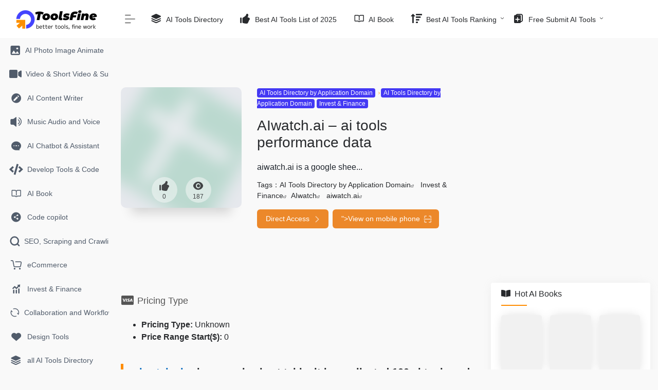

--- FILE ---
content_type: text/html; charset=UTF-8
request_url: https://toolsfine.com/Tools/3102.html
body_size: 23544
content:
<!DOCTYPE html><html lang="en-US" prefix="og: https://ogp.me/ns#" class="io-grey-mode"><head><script data-no-optimize="1">var litespeed_docref=sessionStorage.getItem("litespeed_docref");litespeed_docref&&(Object.defineProperty(document,"referrer",{get:function(){return litespeed_docref}}),sessionStorage.removeItem("litespeed_docref"));</script> <title>AIwatch.ai - Ai Tools Performance Data | Explore 2024 Best AI Tools Directory By Application Domain, Invest &amp; Finance Tools Price, Review, Features And Alternatives</title><meta charset="UTF-8"><meta name="renderer" content="webkit"/><meta name="force-rendering" content="webkit"/><meta http-equiv="X-UA-Compatible" content="IE=edge, chrome=1"><meta name="viewport" content="width=device-width, initial-scale=1.0, minimum-scale=1.0, maximum-scale=1.0, user-scalable=no"><meta name="theme-color" content="#f9f9f9" /><meta name="keywords" content="AIwatch,aiwatch.ai" /><meta name="description" content="aiwatch.ai is a google sheet table, it has collected 100 ai tools and the performance data of each one." /><link rel="shortcut icon" href="https://toolsfine.com/wp-content/uploads/2023/08/Favoicon-white-16x16-1.webp"><link rel="apple-touch-icon" href="https://toolsfine.com/wp-content/uploads/2023/08/Apple-icon-320x320-0810.webp">
<!--[if IE]><script src="https://toolsfine.com/wp-content/themes/onenav/js/html5.min.js"></script><![endif]--><style>img:is([sizes="auto" i], [sizes^="auto," i]) { contain-intrinsic-size: 3000px 1500px }</style> <script id="cookieyes" type="litespeed/javascript" data-src="https://cdn-cookieyes.com/client_data/b37d5a36b2f1017d0bfd5e54/script.js"></script> <meta name="description" content="update monthly."/><meta name="robots" content="follow, index, max-snippet:-1, max-video-preview:-1, max-image-preview:large"/><link rel="canonical" href="https://toolsfine.com/Tools/3102.html" /><meta property="og:locale" content="en_US" /><meta property="og:type" content="article" /><meta property="og:title" content="AIwatch.ai - Ai Tools Performance Data | Explore 2024 Best AI Tools Directory By Application Domain, Invest &amp; Finance Tools Price, Review, Features And Alternatives" /><meta property="og:description" content="update monthly." /><meta property="og:url" content="https://toolsfine.com/Tools/3102.html" /><meta property="og:site_name" content="Find Best AI Tools and AI App in 2024" /><meta property="article:publisher" content="https://www.facebook.com/profile.php?id=100091608112485" /><meta property="og:updated_time" content="2023-08-30T01:31:52-04:00" /><meta property="og:image" content="https://toolsfine.com/wp-content/uploads/2023/06/1.png" /><meta property="og:image:secure_url" content="https://toolsfine.com/wp-content/uploads/2023/06/1.png" /><meta property="og:image:width" content="768" /><meta property="og:image:height" content="708" /><meta property="og:image:alt" content="AIwatch.ai &#8211; ai tools performance data" /><meta property="og:image:type" content="image/png" /><meta name="twitter:card" content="summary_large_image" /><meta name="twitter:title" content="AIwatch.ai - Ai Tools Performance Data | Explore 2024 Best AI Tools Directory By Application Domain, Invest &amp; Finance Tools Price, Review, Features And Alternatives" /><meta name="twitter:description" content="update monthly." /><meta name="twitter:site" content="@koyamasann100" /><meta name="twitter:creator" content="@koyamasann100" /><meta name="twitter:image" content="https://toolsfine.com/wp-content/uploads/2023/06/1.png" /> <script type="application/ld+json" class="rank-math-schema">{"@context":"https://schema.org","@graph":[{"@type":"BreadcrumbList","@id":"https://toolsfine.com/Tools/3102.html#breadcrumb","itemListElement":[{"@type":"ListItem","position":"1","item":{"@id":"https://toolsfine.com","name":"Home"}},{"@type":"ListItem","position":"2","item":{"@id":"https://toolsfine.com/ToolsCategory/ai_tools","name":"AI Tools Directory by Application Domain"}},{"@type":"ListItem","position":"3","item":{"@id":"https://toolsfine.com/Tools/3102.html","name":"AIwatch.ai &#8211; ai tools performance data"}}]}]}</script> <link rel='dns-prefetch' href='//fastly.jsdelivr.net' /><link data-optimized="2" rel="stylesheet" href="https://toolsfine.com/wp-content/litespeed/ucss/bc7a2ba27297a0fb4aaec3191f1b0a07.css?ver=0f15e" /><link rel="preload" as="image" href="https://toolsfine.com/wp-content/uploads/2023/08/Toolsfine-logo-day-0531-80x320-1.webp"><link rel="preload" as="image" href="https://toolsfine.com/wp-content/uploads/2023/08/Toolsfine-logo-day-0531-80x320-1.webp"><link rel="preload" as="image" href="https://toolsfine.com/wp-content/uploads/2023/08/Toolsfine-logo-day-0531-80x320-1.webp"><style id='classic-theme-styles-inline-css' type='text/css'>/*! This file is auto-generated */
.wp-block-button__link{color:#fff;background-color:#32373c;border-radius:9999px;box-shadow:none;text-decoration:none;padding:calc(.667em + 2px) calc(1.333em + 2px);font-size:1.125em}.wp-block-file__button{background:#32373c;color:#fff;text-decoration:none}</style><style id='global-styles-inline-css' type='text/css'>:root{--wp--preset--aspect-ratio--square: 1;--wp--preset--aspect-ratio--4-3: 4/3;--wp--preset--aspect-ratio--3-4: 3/4;--wp--preset--aspect-ratio--3-2: 3/2;--wp--preset--aspect-ratio--2-3: 2/3;--wp--preset--aspect-ratio--16-9: 16/9;--wp--preset--aspect-ratio--9-16: 9/16;--wp--preset--color--black: #000000;--wp--preset--color--cyan-bluish-gray: #abb8c3;--wp--preset--color--white: #ffffff;--wp--preset--color--pale-pink: #f78da7;--wp--preset--color--vivid-red: #cf2e2e;--wp--preset--color--luminous-vivid-orange: #ff6900;--wp--preset--color--luminous-vivid-amber: #fcb900;--wp--preset--color--light-green-cyan: #7bdcb5;--wp--preset--color--vivid-green-cyan: #00d084;--wp--preset--color--pale-cyan-blue: #8ed1fc;--wp--preset--color--vivid-cyan-blue: #0693e3;--wp--preset--color--vivid-purple: #9b51e0;--wp--preset--gradient--vivid-cyan-blue-to-vivid-purple: linear-gradient(135deg,rgba(6,147,227,1) 0%,rgb(155,81,224) 100%);--wp--preset--gradient--light-green-cyan-to-vivid-green-cyan: linear-gradient(135deg,rgb(122,220,180) 0%,rgb(0,208,130) 100%);--wp--preset--gradient--luminous-vivid-amber-to-luminous-vivid-orange: linear-gradient(135deg,rgba(252,185,0,1) 0%,rgba(255,105,0,1) 100%);--wp--preset--gradient--luminous-vivid-orange-to-vivid-red: linear-gradient(135deg,rgba(255,105,0,1) 0%,rgb(207,46,46) 100%);--wp--preset--gradient--very-light-gray-to-cyan-bluish-gray: linear-gradient(135deg,rgb(238,238,238) 0%,rgb(169,184,195) 100%);--wp--preset--gradient--cool-to-warm-spectrum: linear-gradient(135deg,rgb(74,234,220) 0%,rgb(151,120,209) 20%,rgb(207,42,186) 40%,rgb(238,44,130) 60%,rgb(251,105,98) 80%,rgb(254,248,76) 100%);--wp--preset--gradient--blush-light-purple: linear-gradient(135deg,rgb(255,206,236) 0%,rgb(152,150,240) 100%);--wp--preset--gradient--blush-bordeaux: linear-gradient(135deg,rgb(254,205,165) 0%,rgb(254,45,45) 50%,rgb(107,0,62) 100%);--wp--preset--gradient--luminous-dusk: linear-gradient(135deg,rgb(255,203,112) 0%,rgb(199,81,192) 50%,rgb(65,88,208) 100%);--wp--preset--gradient--pale-ocean: linear-gradient(135deg,rgb(255,245,203) 0%,rgb(182,227,212) 50%,rgb(51,167,181) 100%);--wp--preset--gradient--electric-grass: linear-gradient(135deg,rgb(202,248,128) 0%,rgb(113,206,126) 100%);--wp--preset--gradient--midnight: linear-gradient(135deg,rgb(2,3,129) 0%,rgb(40,116,252) 100%);--wp--preset--font-size--small: 13px;--wp--preset--font-size--medium: 20px;--wp--preset--font-size--large: 36px;--wp--preset--font-size--x-large: 42px;--wp--preset--spacing--20: 0.44rem;--wp--preset--spacing--30: 0.67rem;--wp--preset--spacing--40: 1rem;--wp--preset--spacing--50: 1.5rem;--wp--preset--spacing--60: 2.25rem;--wp--preset--spacing--70: 3.38rem;--wp--preset--spacing--80: 5.06rem;--wp--preset--shadow--natural: 6px 6px 9px rgba(0, 0, 0, 0.2);--wp--preset--shadow--deep: 12px 12px 50px rgba(0, 0, 0, 0.4);--wp--preset--shadow--sharp: 6px 6px 0px rgba(0, 0, 0, 0.2);--wp--preset--shadow--outlined: 6px 6px 0px -3px rgba(255, 255, 255, 1), 6px 6px rgba(0, 0, 0, 1);--wp--preset--shadow--crisp: 6px 6px 0px rgba(0, 0, 0, 1);}:where(.is-layout-flex){gap: 0.5em;}:where(.is-layout-grid){gap: 0.5em;}body .is-layout-flex{display: flex;}.is-layout-flex{flex-wrap: wrap;align-items: center;}.is-layout-flex > :is(*, div){margin: 0;}body .is-layout-grid{display: grid;}.is-layout-grid > :is(*, div){margin: 0;}:where(.wp-block-columns.is-layout-flex){gap: 2em;}:where(.wp-block-columns.is-layout-grid){gap: 2em;}:where(.wp-block-post-template.is-layout-flex){gap: 1.25em;}:where(.wp-block-post-template.is-layout-grid){gap: 1.25em;}.has-black-color{color: var(--wp--preset--color--black) !important;}.has-cyan-bluish-gray-color{color: var(--wp--preset--color--cyan-bluish-gray) !important;}.has-white-color{color: var(--wp--preset--color--white) !important;}.has-pale-pink-color{color: var(--wp--preset--color--pale-pink) !important;}.has-vivid-red-color{color: var(--wp--preset--color--vivid-red) !important;}.has-luminous-vivid-orange-color{color: var(--wp--preset--color--luminous-vivid-orange) !important;}.has-luminous-vivid-amber-color{color: var(--wp--preset--color--luminous-vivid-amber) !important;}.has-light-green-cyan-color{color: var(--wp--preset--color--light-green-cyan) !important;}.has-vivid-green-cyan-color{color: var(--wp--preset--color--vivid-green-cyan) !important;}.has-pale-cyan-blue-color{color: var(--wp--preset--color--pale-cyan-blue) !important;}.has-vivid-cyan-blue-color{color: var(--wp--preset--color--vivid-cyan-blue) !important;}.has-vivid-purple-color{color: var(--wp--preset--color--vivid-purple) !important;}.has-black-background-color{background-color: var(--wp--preset--color--black) !important;}.has-cyan-bluish-gray-background-color{background-color: var(--wp--preset--color--cyan-bluish-gray) !important;}.has-white-background-color{background-color: var(--wp--preset--color--white) !important;}.has-pale-pink-background-color{background-color: var(--wp--preset--color--pale-pink) !important;}.has-vivid-red-background-color{background-color: var(--wp--preset--color--vivid-red) !important;}.has-luminous-vivid-orange-background-color{background-color: var(--wp--preset--color--luminous-vivid-orange) !important;}.has-luminous-vivid-amber-background-color{background-color: var(--wp--preset--color--luminous-vivid-amber) !important;}.has-light-green-cyan-background-color{background-color: var(--wp--preset--color--light-green-cyan) !important;}.has-vivid-green-cyan-background-color{background-color: var(--wp--preset--color--vivid-green-cyan) !important;}.has-pale-cyan-blue-background-color{background-color: var(--wp--preset--color--pale-cyan-blue) !important;}.has-vivid-cyan-blue-background-color{background-color: var(--wp--preset--color--vivid-cyan-blue) !important;}.has-vivid-purple-background-color{background-color: var(--wp--preset--color--vivid-purple) !important;}.has-black-border-color{border-color: var(--wp--preset--color--black) !important;}.has-cyan-bluish-gray-border-color{border-color: var(--wp--preset--color--cyan-bluish-gray) !important;}.has-white-border-color{border-color: var(--wp--preset--color--white) !important;}.has-pale-pink-border-color{border-color: var(--wp--preset--color--pale-pink) !important;}.has-vivid-red-border-color{border-color: var(--wp--preset--color--vivid-red) !important;}.has-luminous-vivid-orange-border-color{border-color: var(--wp--preset--color--luminous-vivid-orange) !important;}.has-luminous-vivid-amber-border-color{border-color: var(--wp--preset--color--luminous-vivid-amber) !important;}.has-light-green-cyan-border-color{border-color: var(--wp--preset--color--light-green-cyan) !important;}.has-vivid-green-cyan-border-color{border-color: var(--wp--preset--color--vivid-green-cyan) !important;}.has-pale-cyan-blue-border-color{border-color: var(--wp--preset--color--pale-cyan-blue) !important;}.has-vivid-cyan-blue-border-color{border-color: var(--wp--preset--color--vivid-cyan-blue) !important;}.has-vivid-purple-border-color{border-color: var(--wp--preset--color--vivid-purple) !important;}.has-vivid-cyan-blue-to-vivid-purple-gradient-background{background: var(--wp--preset--gradient--vivid-cyan-blue-to-vivid-purple) !important;}.has-light-green-cyan-to-vivid-green-cyan-gradient-background{background: var(--wp--preset--gradient--light-green-cyan-to-vivid-green-cyan) !important;}.has-luminous-vivid-amber-to-luminous-vivid-orange-gradient-background{background: var(--wp--preset--gradient--luminous-vivid-amber-to-luminous-vivid-orange) !important;}.has-luminous-vivid-orange-to-vivid-red-gradient-background{background: var(--wp--preset--gradient--luminous-vivid-orange-to-vivid-red) !important;}.has-very-light-gray-to-cyan-bluish-gray-gradient-background{background: var(--wp--preset--gradient--very-light-gray-to-cyan-bluish-gray) !important;}.has-cool-to-warm-spectrum-gradient-background{background: var(--wp--preset--gradient--cool-to-warm-spectrum) !important;}.has-blush-light-purple-gradient-background{background: var(--wp--preset--gradient--blush-light-purple) !important;}.has-blush-bordeaux-gradient-background{background: var(--wp--preset--gradient--blush-bordeaux) !important;}.has-luminous-dusk-gradient-background{background: var(--wp--preset--gradient--luminous-dusk) !important;}.has-pale-ocean-gradient-background{background: var(--wp--preset--gradient--pale-ocean) !important;}.has-electric-grass-gradient-background{background: var(--wp--preset--gradient--electric-grass) !important;}.has-midnight-gradient-background{background: var(--wp--preset--gradient--midnight) !important;}.has-small-font-size{font-size: var(--wp--preset--font-size--small) !important;}.has-medium-font-size{font-size: var(--wp--preset--font-size--medium) !important;}.has-large-font-size{font-size: var(--wp--preset--font-size--large) !important;}.has-x-large-font-size{font-size: var(--wp--preset--font-size--x-large) !important;}
:where(.wp-block-post-template.is-layout-flex){gap: 1.25em;}:where(.wp-block-post-template.is-layout-grid){gap: 1.25em;}
:where(.wp-block-columns.is-layout-flex){gap: 2em;}:where(.wp-block-columns.is-layout-grid){gap: 2em;}
:root :where(.wp-block-pullquote){font-size: 1.5em;line-height: 1.6;}</style><style id='admin-bar-inline-css' type='text/css'>/* Hide CanvasJS credits for P404 charts specifically */
    #p404RedirectChart .canvasjs-chart-credit {
        display: none !important;
    }
    
    #p404RedirectChart canvas {
        border-radius: 6px;
    }

    .p404-redirect-adminbar-weekly-title {
        font-weight: bold;
        font-size: 14px;
        color: #fff;
        margin-bottom: 6px;
    }

    #wpadminbar #wp-admin-bar-p404_free_top_button .ab-icon:before {
        content: "\f103";
        color: #dc3545;
        top: 3px;
    }
    
    #wp-admin-bar-p404_free_top_button .ab-item {
        min-width: 80px !important;
        padding: 0px !important;
    }
    
    /* Ensure proper positioning and z-index for P404 dropdown */
    .p404-redirect-adminbar-dropdown-wrap { 
        min-width: 0; 
        padding: 0;
        position: static !important;
    }
    
    #wpadminbar #wp-admin-bar-p404_free_top_button_dropdown {
        position: static !important;
    }
    
    #wpadminbar #wp-admin-bar-p404_free_top_button_dropdown .ab-item {
        padding: 0 !important;
        margin: 0 !important;
    }
    
    .p404-redirect-dropdown-container {
        min-width: 340px;
        padding: 18px 18px 12px 18px;
        background: #23282d !important;
        color: #fff;
        border-radius: 12px;
        box-shadow: 0 8px 32px rgba(0,0,0,0.25);
        margin-top: 10px;
        position: relative !important;
        z-index: 999999 !important;
        display: block !important;
        border: 1px solid #444;
    }
    
    /* Ensure P404 dropdown appears on hover */
    #wpadminbar #wp-admin-bar-p404_free_top_button .p404-redirect-dropdown-container { 
        display: none !important;
    }
    
    #wpadminbar #wp-admin-bar-p404_free_top_button:hover .p404-redirect-dropdown-container { 
        display: block !important;
    }
    
    #wpadminbar #wp-admin-bar-p404_free_top_button:hover #wp-admin-bar-p404_free_top_button_dropdown .p404-redirect-dropdown-container {
        display: block !important;
    }
    
    .p404-redirect-card {
        background: #2c3338;
        border-radius: 8px;
        padding: 18px 18px 12px 18px;
        box-shadow: 0 2px 8px rgba(0,0,0,0.07);
        display: flex;
        flex-direction: column;
        align-items: flex-start;
        border: 1px solid #444;
    }
    
    .p404-redirect-btn {
        display: inline-block;
        background: #dc3545;
        color: #fff !important;
        font-weight: bold;
        padding: 5px 22px;
        border-radius: 8px;
        text-decoration: none;
        font-size: 17px;
        transition: background 0.2s, box-shadow 0.2s;
        margin-top: 8px;
        box-shadow: 0 2px 8px rgba(220,53,69,0.15);
        text-align: center;
        line-height: 1.6;
    }
    
    .p404-redirect-btn:hover {
        background: #c82333;
        color: #fff !important;
        box-shadow: 0 4px 16px rgba(220,53,69,0.25);
    }
    
    /* Prevent conflicts with other admin bar dropdowns */
    #wpadminbar .ab-top-menu > li:hover > .ab-item,
    #wpadminbar .ab-top-menu > li.hover > .ab-item {
        z-index: auto;
    }
    
    #wpadminbar #wp-admin-bar-p404_free_top_button:hover > .ab-item {
        z-index: 999998 !important;
    }</style><link rel='stylesheet' id='iconfont-css' href='//fastly.jsdelivr.net/gh/owen0o0/ioStaticResources@1.5421/onenav/css/iconfont.css' type='text/css' media='all' /><link rel='stylesheet' id='font-awesome-css' href='//fastly.jsdelivr.net/npm/@fortawesome/fontawesome-free@5.15.4/css/all.min.css' type='text/css' media='all' /><link rel='stylesheet' id='font-awesome4-css' href='//fastly.jsdelivr.net/npm/@fortawesome/fontawesome-free@5.15.4/css/v4-shims.min.css' type='text/css' media='all' /><link rel='stylesheet' id='bootstrap-css' href='//fastly.jsdelivr.net/npm/bootstrap@4.6.1/dist/css/bootstrap.min.css' type='text/css' media='all' /><link rel='stylesheet' id='lightbox-css' href='//fastly.jsdelivr.net/npm/@fancyapps/fancybox@3.5.7/dist/jquery.fancybox.min.css' type='text/css' media='all' /><link rel='stylesheet' id='style-css' href='//fastly.jsdelivr.net/gh/owen0o0/ioStaticResources@1.5421/onenav/css/style.min.css' type='text/css' media='all' /> <script type="litespeed/javascript" data-src="//fastly.jsdelivr.net/npm/jquery@3.5.1/dist/jquery.min.js" id="jquery-js"></script> <script id="jquery-js-after" type="litespeed/javascript">function loadFunc(func){if(document.all){window.attachEvent("onload",func)}else{window.addEventListener("load",func,!1)}}</script> <style>.customize-width{max-width:1900px}.sidebar-nav{width:220px}@media (min-width: 768px){.main-content{margin-left:220px;}.main-content .page-header{left:220px;}}</style><script type="litespeed/javascript">(function(a,b){a.ioLetterAvatar=function(d,l,j){d=d||"";l=l||60;var h="#1abc9c #2ecc71 #3498db #9b59b6 #3fe95e #16a085 #27ae60 #2980b9 #8e44ad #fc3e50 #f1c40f #e67e22 #e74c3c #00bcd4 #95aa36 #f39c12 #d35400 #c0392b #b2df1e #7ffc8d".split(" "),f,c,k,g,e,i,t,m;f=String(d).toUpperCase();f=f?f.charAt(0):"?";if(a.devicePixelRatio){l=(l*a.devicePixelRatio)}c=parseInt((((f=="?"?72:f.charCodeAt(0))-64)*12345).toString().slice(0,5));k=c%(h.length-1);t=(c+1)%(h.length-1);m=(c-1)%(h.length-1);g=b.createElement("canvas");g.width=l;g.height=l;e=g.getContext("2d");e.fillStyle=j?j:h[k];e.fillRect(0,0,g.width,g.height);e.arc((c*180)%l,(c*150)%l,(c/120)%l,0,360);e.fillStyle=h[t];e.globalAlpha=.6;e.fill();e.save();e.beginPath();e.fillStyle=h[m];e.globalAlpha=.4;e.arc((c*20)%l,(c*50)%l,((99999-c)/80)%l,0,360);e.fill();e.font=Math.round(g.width/2)+"px 'Microsoft Yahei'";e.textAlign="center";e.fillStyle="#fff";e.globalAlpha=1;e.fillText(f,l/2,l/1.5);i=g.toDataURL();g=null;return i}})(window,document)</script><link rel="icon" href="https://toolsfine.com/wp-content/uploads/2023/08/Favoicon-white-16x16-1.webp" sizes="32x32" /><link rel="icon" href="https://toolsfine.com/wp-content/uploads/2023/08/Favoicon-white-16x16-1.webp" sizes="192x192" /><link rel="apple-touch-icon" href="https://toolsfine.com/wp-content/uploads/2023/08/Favoicon-white-16x16-1.webp" /><meta name="msapplication-TileImage" content="https://toolsfine.com/wp-content/uploads/2023/08/Favoicon-white-16x16-1.webp" /><style type="text/css" id="pt-cv-custom-style-ec57d741qo">/* Live Filter - show checkboxes & radio buttons horizontally in rows, columns */
.cvp-live-filter, .cvp-live-filter label {
    display: block !important;
}

.cvp-live-filter .checkbox, .cvp-live-filter .radio {
    display: inline-block;
    width: 90%;
}

/* on mobile */
@media (max-width: 768px) {
    .cvp-live-filter .checkbox, .cvp-live-filter .radio {
        width: 50% !important;
    }
}</style><style type="text/css" id="wp-custom-css">.panel-body h2 {
	border-left: 5px solid #f1404b;
	border-bottom: 1px dashed;
	font-weight: bold;

}
.panel-body h3 {
	border-color: darkgray !important;
}

.panel.site-content.card.transparent .wp-caption {
    display: flex;
    flex-direction: column;
    align-items: center;
    text-align: center;
}

.panel.site-content.card.transparent img {
    width: 100%;
		border: 1px solid gray;
}

.panel.site-content.card.transparent .wp-caption-text {
    background-color: gray;
    padding: 5px; 
		padding-left: 10px;
		padding-right:10px;
    color: white; 
    margin-top: 0px;
}

.site-body .btn-arrow{
	background-color: #ec882a;
	color: white;
}

.submitproduct{
	color: white;
	background-color: #4439f4;
	width: 200px;
}

.best-ai-tools-container ul {
    list-style-type: none; 
    padding-left: 0; 
}

.best-ai-tools-container ul li {
    margin-bottom: 1em; 
}

.best-ai-tools-container ul li h2 {
    color: #4439f4; /* Change color */
    font-size: 1.5em; /* Adjust font size */
    margin-bottom: 0.5em; /* Space below the title */
}

.best-ai-tools-container ul li h2 a {
    text-decoration: none; /* Remove underline from links */
    color: inherit; /* Use the same color as the H2 text */
}

.best-ai-tools-container ul li h2 a:hover {
    color: #ff8c00; /* Change color on hover */
}
.best-ai-tools-container h1{
	text-align:center;
	margin-bottom: 10px;
	margin-top:10px;
}

.best-ai-tools-card {
		padding:10px;
    width: 300px;
    height: 150px;
    box-shadow: 0 4px 8px 0 rgba(211, 211, 211, 0.5); /* Light gray shadow */
    border-radius: 10px; /* Circular border */
    margin: 10px;
    overflow: hidden;
    display: inline-block; /* For horizontal layout */
    vertical-align: top; /* Align cards at the top */
    background-color: white; 

}

.best-ai-tools-card p {
	font-size:14px;
	color: gray;
}

.best-ai-tools-card a {
	font-size: 15px;
}

.best-ai-tools-more{
	text-align: center;
}

.homepage-slogan h2 {
    text-align: center;
}

.btn-compare {
    background-color: #727173; 
    color: white !important; 
    padding: 0 20px;  */
    border-radius: 4px; 
		border-width: 0px;
    font-size: 14px !important; 
		margin-top: -20px;
		margin-bottom: 20px;
}

.btn-compare:hover, .btn-compare:focus {
    background-color: #ea8b2a; 
}

.compare-table {
    width: 100%;
    border-collapse: collapse;
}

.compare-table h2{
	font-size: 16px !important;
	text-align: center;
	vertical-align: middle;
	font-style:bold;
	line-height:auto;
}

.compare-table, .compare-table th, .compare-table td {
    border: 1px solid #ddd;
}

.compare-table th, .compare-table td {
    padding: 10px;
    text-align: left;
	vertical-align: top;
}

.compare-table img {
    max-width: 100px; /* Adjust as needed */
    height: auto;
}

.compare-table th, .compare-table td {
    text-align: left;
    padding: 8px;
}

.compare-table th:first-child, .compare-table td:first-child {
    width: 20%;
}

.compare-table th:nth-child(n+2), .compare-table td:nth-child(n+2) {
    width: 40%;
}



/* Styles for the ranking page */
.ranking-list {
    margin: 10px;
  padding:10px;
}

.ranking-item {
    display: flex;
    align-items: center;
    justify-content: space-between; /* Adjusts spacing */
    padding: 10px;
    background-color: #fff;
}

.ranking-item:nth-child(odd) {
    background-color: #f7f7f7;
}

.ranking-number {
    font-weight: bold;
    margin-right: 10px;
}


.ranking-list .ranking-item .ranking-logo {
    width: 50px !important;
    height: 50px !important;
    border-radius: 50% !important;
    object-fit: cover; /* Ensures the image covers the area without distortion */
    margin-right: 10px;
    border: 1px solid lightgray; /* Add a light gray border */
}



.ranking-title {
    color: #4439f4;
    text-decoration: none;
    margin-right: auto;
}

.ranking-title:hover {
    color: #ea4334;
}

.ranking-tag {
    margin-right: 10px;
}

.ranking-category {
 	margin-right: 10px; 
}

.ranking-mau {
    font-weight: bold;
    color: red;
}

.ranking-list h1 {
    font-size: 24px;
    margin-bottom: 20px;
  text-align: center;
    color: #333; /* Adjust the color as needed */
}

.category-name {
    color: #ff8c00;
}

.category-links li{
	line-height: 40px;
	list-style: decimal-leading-zero;
}
.category-links ul{
	margin-top: 20px;
}
.explore-more-top-ai-tools li{
	line-height: 40px;
	list-style: decimal-leading-zero;
}
.explore-more-top-ai-tools ul{
	margin-top: 20px;
}

/* Pagination Container */
.pagination {
    text-align: center;
    margin-top: 30px;
}

/* Pagination Links */
.pagination a, .pagination span {
    background-color: #f1f1f1;
    border: 1px solid #ddd;
    color: #333;
    padding: 8px 16px;
    text-decoration: none;
    margin: 0 4px;
    display: inline-block;
    border-radius: 5px;
    transition: background-color 0.3s, color 0.3s;
}

/* Hover and Current Page */
.pagination a:hover, .pagination a:focus, .pagination .current {
    background-color: #ff8c00;
    color: #ffffff;
    border-color: #ff8c00;
}

/* Disabled and Next/Previous */
.pagination .disabled {
    color: #cccccc;
    cursor: not-allowed;
    background-color: #f9f9f9;
    border-color: #eee;
}

.hot-text-links {
    text-align: center;
}

.hot-text-links a {
    color: blue;
    text-decoration: underline;
    margin-right: 10px; 
		font-size: 14px;
}

/* Optional: remove margin from the last link */
.hot-text-links a:last-child {
    margin-right: 0;
}

.course-field-title {
	font-weight: bold;
}

.course-provider-logo {
    display: block;
    margin: 10px auto; 
    max-width: 100%;
}


@media (min-width: 992px) {
    .page-id-11052 .sidebar-menu,
    .border-top {
        display: none !important;
    }
}



@media screen and (max-width: 768px) {
    .best-ai-tools-card {
        width: 100%; /* Full width on mobile */
        display: block; /* Stack cards vertically on mobile */
			height:auto;
    }
}

.new-and-hot-title {
    display: flex; 
    align-items: center;
    gap: 0px;
    margin-bottom: 1.5rem!important;
}</style><style>.panel-body a:not(.no-c){color:#096abf}.panel-body a:not(.no-c):hover{color:#f9275f}a:hover,.io-grey-mode .sidebar-show,.io-grey-mode .sidebar-item>a:hover,.io-grey-mode .sidebar-item li>a:hover,.home-like:hover,
        .io-grey-mode .sidebar-popup>div>ul>li>a:hover{color:#ff8c00}
        .header-mini-btn label:hover path{ stroke:#ff8c00}
        .url-card .max .tga a:not(.no-tag):hover,.card-app.card .tga a:not(.no-tag):hover{background:#ff8c00}
        .sidebar .url-card .card:hover{border: 1px solid #ff8c00!important;}.tags i{color:#ff8c00}.custom-piece_c_b{background:#ff8c00!important}.custom-piece_c{color:#ff8c00!important}.slider_menu[sliderTab] .anchor,.customize-menu .btn-edit,.badge-danger,.comment-list .rank,.sidebar .card-header:after{background:#ff8c00}.badge-outline-primary{color:#ff8c00;border:#ff8c00 solid 1px}.posts-nav .page-numbers.current,.posts-nav .page-numbers:not(.dots):hover,#comments-navi>a:hover,#comments-navi>.current,.page-nav>a:hover span,.page-nav>.current span{background-color:#ff8c00;box-shadow: 0px 5px 20px -3px rgba(255,140,0,.6);}     
.custom-control-input:not(:disabled):active~.custom-control-label::before{background-color:rgba(255,140,0,.15);border-color:rgba(255,140,0,.15);}
.custom-control-input:focus~.custom-control-label::before{box-shadow:0 0 0 .2rem rgba(255,140,0,.25)}
.custom-control-input:focus:not(:checked)~.custom-control-label::before{border-color:#ff8c00}
.custom-control-input:checked~.custom-control-label::before{border-color:#ff8c00;background-color:#ff8c00}
.btn-search:hover,.btn-search.current{background-color:#ff8c00;box-shadow: 0 5px 20px -3px rgba(255,140,0,.6)}.btn-search.current:after{border-top-color:#ff8c00}.panel-body h2,.panel-body h3 {border-color:#ff8c00}.custom_btn-outline {color: #4439f4;background-color: transparent;border-color: #4439f4;}
.custom_btn-outline:hover {color: #ffffff;background-color: #14171B;border-color: #14171B;}
.custom_btn-outline:focus, .custom_btn-outline.focus {color: #14171B;box-shadow: 0 0 0 0 transparent!important;background-color: transparent;}
.custom_btn-outline.disabled, .custom_btn-outline:disabled {color: #4439f4;background-color: transparent!important;}
.custom_btn-outline:not(:disabled):not(.disabled):active, .custom_btn-outline:not(:disabled):not(.disabled).active,.show > .custom_btn-outline.dropdown-toggle {color: #fff;background-color: #4439f4;border-color: #4439f4;}
.custom_btn-outline:not(:disabled):not(.disabled):active:focus, .custom_btn-outline:not(:disabled):not(.disabled).active:focus,.show > .custom_btn-outline.dropdown-toggle:focus {box-shadow: 0 0 0 0 transparent!important;}
.custom_btn-d {color: #ffffff;background-color: #4439f4;border-color: #4439f4;}
.custom_btn-d:hover {color: #ffffff;background-color: #14171B;border-color: #14171B;}
.custom_btn-d:focus,.custom_btn-d.focus {color: #ffffff;background-color: #14171B;border-color: #14171B;box-shadow: 0 0 0 0 transparent!important;}
.custom_btn-d.disabled,.custom_btn-d:disabled {color: #ffffff;background-color:#4439f4;border-color: #4439f4;}
.custom_btn-d:not(:disabled):not(.disabled):active,.custom_btn-d:not(:disabled):not(.disabled).active{color: #ffffff;background-color: #14171B;border-color: #14171B;}
.custom_btn-d:not(:disabled):not(.disabled):active:focus,.custom_btn-d:not(:disabled):not(.disabled).active:focus{box-shadow: 0 0 0 0 transparent!important;}
.btn.custom_btn-d {color: #ffffff;background-color: #4439f4;border-color: #4439f4;}
.btn.custom_btn-d:hover {color: #ffffff;background-color: #14171B;border-color: #14171B;}
.btn.custom_btn-d:focus,.btn.custom_btn-d.focus {color: #ffffff;background-color: #14171B;border-color: #14171B;box-shadow: 0 0 0 0 transparent!important;}
.btn.custom_btn-d.disabled,.btn.custom_btn-d:disabled {color: #ffffff;background-color:#4439f4;border-color: #4439f4;}
.btn.custom_btn-d:not(:disabled):not(.disabled):active,.btn.custom_btn-d:not(:disabled):not(.disabled).active,.show > .custom_btn-d.dropdown-toggle {color: #ffffff;background-color: #14171B;border-color: #14171B;}
.btn.custom_btn-d:not(:disabled):not(.disabled):active:focus,.btn.custom_btn-d:not(:disabled):not(.disabled).active:focus,.show > .custom_btn-d.dropdown-toggle:focus {box-shadow: 0 0 0 0 transparent!important;}
.btn-dark:hover{background-color:#4439f4;border-color:#4439f4}
.sidebar .card .searchform input[type='submit']{border: 1px solid #4439f4;background-color:#4439f4}
.sidebar .card .searchform input[type='submit']:hover{border: 1px solid #14171B;background-color:#14171B}</style></head><body class="wp-singular sites-template-default single single-sites postid-3102 wp-theme-onenav sidebar_right sites"><div id="sidebar" class="sticky sidebar-nav fade"><div class="modal-dialog h-100  sidebar-nav-inner"><div class="sidebar-logo border-bottom border-color"><div class="logo overflow-hidden">
<a href="https://toolsfine.com" class="logo-expanded">
<img src="https://toolsfine.com/wp-content/uploads/2023/08/Toolsfine-logo-day-0531-80x320-1.webp" height="40" class="logo-light" alt="ToolsFine.com-Best AI Tools and AI App in 2025-2026" fetchpriority="high" decoding="sync">
<img src="" height="40" class="logo-dark d-none" alt="ToolsFine.com-Best AI Tools and AI App in 2025-2026">
</a>
<a href="https://toolsfine.com" class="logo-collapsed">
<img data-lazyloaded="1" src="[data-uri]" width="40" height="80" data-src="https://toolsfine.com/wp-content/uploads/2023/08/ToolsFine-logo-white-0810-80x80-1.webp" class="logo-light" alt="ToolsFine.com-Best AI Tools and AI App in 2025-2026">
<img data-lazyloaded="1" src="[data-uri]" width="40" height="80" data-src="https://toolsfine.com/wp-content/uploads/2023/08/Toolsfine-logo-dark-0810-80x80-1.webp" class="logo-dark d-none" alt="ToolsFine.com-Best AI Tools and AI App in 2025-2026">
</a></div></div><div class="sidebar-menu flex-fill"><div class="sidebar-scroll" ><div class="sidebar-menu-inner"><ul><li class="sidebar-item">
<a href="https://toolsfine.com/#term-287" class="">
<i class="iconfont icon-picture icon-fw icon-lg"></i>
<span>AI Photo Image Animate</span>
</a></li><li class="sidebar-item">
<a href="https://toolsfine.com/#term-289" class="">
<i class="fas fa-video icon-fw icon-lg"></i>
<span>Video & Short Video & Subtitle</span>
</a></li><li class="sidebar-item">
<a href="https://toolsfine.com/#term-286" class="">
<i class="iconfont icon-modify icon-fw icon-lg"></i>
<span>AI Content Writer</span>
</a></li><li class="sidebar-item">
<a href="https://toolsfine.com/#term-288" class="">
<i class="iconfont icon-bulletin icon-fw icon-lg"></i>
<span>Music Audio and Voice</span>
</a></li><li class="sidebar-item">
<a href="https://toolsfine.com/#term-2851" class="">
<i class="iconfont icon-comment icon-fw icon-lg"></i>
<span>AI Chatbot &amp; Assistant</span>
</a></li><li class="sidebar-item">
<a href="https://toolsfine.com/#term-939" class="">
<i class="fas fa-code icon-fw icon-lg"></i>
<span>Develop Tools &amp; Code</span>
</a></li><li class="sidebar-item">
<a href="https://toolsfine.com/#term-555" class="">
<i class="iconfont icon-book icon-fw icon-lg"></i>
<span>AI Book</span>
</a></li><li class="sidebar-item">
<a href="https://toolsfine.com/#term-2857" class="">
<i class="iconfont icon-share icon-fw icon-lg"></i>
<span>Code copilot</span>
</a></li><li class="sidebar-item">
<a href="https://toolsfine.com/#term-2994" class="">
<i class="iconfont icon-search icon-fw icon-lg"></i>
<span>SEO, Scraping and Crawling</span>
</a></li><li class="sidebar-item">
<a href="https://toolsfine.com/#term-2244" class="">
<i class="iconfont icon-buy_car icon-fw icon-lg"></i>
<span>eCommerce</span>
</a></li><li class="sidebar-item">
<a href="https://toolsfine.com/#term-1828" class="">
<i class="iconfont icon-tubiaopeizhi icon-fw icon-lg"></i>
<span>Invest &amp; Finance</span>
</a></li><li class="sidebar-item">
<a href="https://toolsfine.com/#term-20" class="">
<i class="iconfont icon-refresh icon-fw icon-lg"></i>
<span>Collaboration and Workflow</span>
</a></li><li class="sidebar-item">
<a href="https://toolsfine.com/#term-21" class="">
<i class="iconfont icon-heart icon-fw icon-lg"></i>
<span>Design Tools</span>
</a></li><li class="sidebar-item">
<a href="https://toolsfine.com/ToolsCategory/ai_tools" target="">
<i class="iconfont icon-category icon-fw icon-lg"></i>
<span>all AI Tools Directory</span>
</a></li><li class="sidebar-item">
<a href="https://tech.toolsfine.com" target="">
<i class="iconfont icon-hot icon-fw icon-lg"></i>
<span>AI Tech Views</span>
</a></li><li class="sidebar-item">
<a href="https://job.toolsfine.com" target="">
<i class="iconfont icon-wailian icon-fw icon-lg"></i>
<span>AI Jobs are here</span>
</a></li><li class="sidebar-item">
<a href="https://toolsfine.com/#term-283" class="">
<i class="iconfont icon-related icon-fw icon-lg"></i>
<span>AI Topics</span>
</a></li><li class="sidebar-item">
<a href="https://toolsfine.com/#term-2091" class="">
<i class="fas fa-robot icon-fw icon-lg"></i>
<span>Best AI</span>
</a></li></ul></div></div></div><div class="border-top py-2 border-color"><div class="flex-bottom"><ul></ul></div></div></div></div><div class="main-content flex-fill"><div class=" header-nav"><div id="header" class="page-header sticky"><div class="navbar navbar-expand-md"><div class="container-fluid p-0 position-relative"><div class="position-absolute w-100 text-center">
<a href="https://toolsfine.com" class="navbar-brand d-md-none m-0" title="ToolsFine.com-Best AI Tools and AI App in 2025-2026">
<img src="https://toolsfine.com/wp-content/uploads/2023/08/Toolsfine-logo-day-0531-80x320-1.webp" class="logo-light" alt="ToolsFine.com-Best AI Tools and AI App in 2025-2026" height="30" fetchpriority="high" decoding="sync">
<img src="" class="logo-dark d-none" alt="ToolsFine.com-Best AI Tools and AI App in 2025-2026" height="30">
</a></div><div class="nav-item d-md-none mobile-menu py-2 position-relative"><a href="javascript:" id="sidebar-switch" data-toggle="modal" data-target="#sidebar"><i class="iconfont icon-classification icon-lg"></i></a></div><div class="collapse navbar-collapse order-2 order-md-1"><div class="header-mini-btn">
<label>
<input id="mini-button" type="checkbox" checked="checked">
<svg viewBox="0 0 100 100" xmlns="http://www.w3.org/2000/svg">
<path class="line--1" d="M0 40h62c18 0 18-20-17 5L31 55"></path>
<path class="line--2" d="M0 50h80"></path>
<path class="line--3" d="M0 60h62c18 0 18 20-17-5L31 45"></path>
</svg>
</label></div><ul class="navbar-nav navbar-top site-menu mr-4"><li id="menu-item-327" class="menu-item menu-item-type-taxonomy menu-item-object-favorites menu-item-327"><a href="https://toolsfine.com/ToolsCategory/ai_tools">
<i class="iconfont icon-category icon-fw icon-lg"></i>
<span>AI Tools Directory</span></a></li><li id="menu-item-8755" class="menu-item menu-item-type-post_type menu-item-object-page menu-item-8755"><a href="https://toolsfine.com/best-ai-tools-list">
<i class="iconfont icon-like icon-fw icon-lg"></i>
<span>Best AI Tools List of 2025</span></a></li><li id="menu-item-837" class="menu-item menu-item-type-taxonomy menu-item-object-books menu-item-837"><a href="https://toolsfine.com/books/book">
<i class="iconfont icon-book icon-fw icon-lg"></i>
<span>AI Book</span></a></li><li id="menu-item-10680" class="menu-item menu-item-type-post_type menu-item-object-page menu-item-has-children menu-item-10680"><a href="https://toolsfine.com/top-ai-tools-ranking">
<i class="fas fa-sort-amount-up icon-fw icon-lg"></i>
<span>Best AI Tools Ranking</span></a><ul class="sub-menu"><li id="menu-item-10715" class="menu-item menu-item-type-post_type menu-item-object-page menu-item-10715"><a href="https://toolsfine.com/top-ai-tools">Ranking by Category</a></li><li id="menu-item-13468" class="menu-item menu-item-type-custom menu-item-object-custom menu-item-13468"><a href="https://toolsfine.com/monthly-ranking-of-top-ai-tools/2024-08">Ranking of 2024-08</a></li><li id="menu-item-13110" class="menu-item menu-item-type-custom menu-item-object-custom menu-item-13110"><a href="https://toolsfine.com/monthly-ranking-of-top-ai-tools/2024-07">Ranking of 2024-07</a></li><li id="menu-item-12410" class="menu-item menu-item-type-custom menu-item-object-custom menu-item-12410"><a href="https://toolsfine.com/monthly-ranking-of-top-ai-tools/2024-06">Ranking of 2024-06</a></li><li id="menu-item-12409" class="menu-item menu-item-type-custom menu-item-object-custom menu-item-12409"><a href="https://toolsfine.com/monthly-ranking-of-top-ai-tools/2024-05">Ranking of 2024-05</a></li><li id="menu-item-12408" class="menu-item menu-item-type-custom menu-item-object-custom menu-item-12408"><a href="https://toolsfine.com/monthly-ranking-of-top-ai-tools/2024-04">Ranking of 2024-04</a></li><li id="menu-item-11453" class="menu-item menu-item-type-custom menu-item-object-custom menu-item-11453"><a href="https://toolsfine.com/monthly-ranking-of-top-ai-tools/2024-03">Ranking of 2024-03</a></li><li id="menu-item-10712" class="menu-item menu-item-type-custom menu-item-object-custom menu-item-10712"><a href="https://toolsfine.com/monthly-ranking-of-top-ai-tools/2024-02">Ranking of 2024-02</a></li><li id="menu-item-10713" class="menu-item menu-item-type-custom menu-item-object-custom menu-item-10713"><a href="https://toolsfine.com/monthly-ranking-of-top-ai-tools/2024-01">Ranking of 2024-01</a></li><li id="menu-item-10714" class="menu-item menu-item-type-custom menu-item-object-custom menu-item-10714"><a href="https://toolsfine.com/monthly-ranking-of-top-ai-tools/2023-12">Ranking of 2023-12</a></li></ul></li><li id="menu-item-7813" class="menu-item menu-item-type-custom menu-item-object-custom menu-item-has-children menu-item-7813"><a href="https://tally.so/r/wvB7Xg">
<i class="iconfont icon-copy icon-fw icon-lg"></i>
<span>Free Submit AI Tools</span></a><ul class="sub-menu"><li id="menu-item-11659" class="menu-item menu-item-type-custom menu-item-object-custom menu-item-11659"><a href="https://tally.so/r/wvB7Xg">
<i class="fas fa-plus-circle icon-fw icon-lg"></i>
<span>Free Submit AI Tools</span></a></li><li id="menu-item-11982" class="menu-item menu-item-type-custom menu-item-object-custom menu-item-11982"><a href="https://tally.so/r/w5k6jZ">
<i class="fas fa-link icon-fw icon-lg"></i>
<span>Backlink Submit</span></a></li><li id="menu-item-11660" class="menu-item menu-item-type-post_type menu-item-object-page menu-item-11660"><a href="https://toolsfine.com/services-plan">
<i class="fas fa-handshake icon-fw icon-lg"></i>
<span>Services Pricing Plan</span></a></li></ul></li></ul></div><ul class="nav navbar-menu text-xs order-1 order-md-2 position-relative"></ul></div></div></div><div class="placeholder"></div></div><div id="content" class="container my-4 my-md-5"><div class="row site-content py-4 py-md-5 mb-xl-5 mb-0 mx-xxxl-n5"><div class="col-12 col-sm-5 col-md-4 col-lg-3"><div class="siteico"><div class="blur blur-layer" style="background: transparent url(https://toolsfine.com/wp-content/uploads/2023/08/a1dae-aiwatch.ai.png) no-repeat center center;-webkit-background-size: cover;-moz-background-size: cover;-o-background-size: cover;background-size: cover;animation: rotate 30s linear infinite;"></div><img class="img-cover lazy unfancybox" src="https://toolsfine.com/wp-content/themes/onenav/images/t.png" data-src="https://toolsfine.com/wp-content/uploads/2023/08/a1dae-aiwatch.ai.png" onerror=null;src=ioLetterAvatar(alt,98) height="auto" width="auto"  alt="AIwatch.ai &#8211; ai tools performance data"><div id="country" class="text-xs custom-piece_c_b country-piece" style="display:none;"><i class="iconfont icon-loading icon-spin"></i></div><div class="tool-actions text-center mt-md-4">
<a href="javascript:;" data-action="post_like" data-id="3102" class=" btn btn-like btn-icon btn-light rounded-circle p-2 mx-3 mx-md-2 " data-toggle="tooltip" data-placement="top" title="点赞">
<span class="flex-column text-height-xs">
<i class="icon-lg iconfont icon-like"></i>
<small class="like-count text-xs mt-1">0</small>
</span>
</a><a href="javascript:;" class="btn-share-toggler btn btn-icon btn-light rounded-circle p-2 mx-3 mx-md-2" data-toggle="tooltip" data-placement="top" title="浏览"><span class="flex-column text-height-xs"><i class="icon-lg iconfont icon-chakan"></i><small class="share-count text-xs mt-1">187</small></span></a></div></div></div><div class="col mt-4 mt-sm-0"><div class="site-body text-sm"><a class="btn-cat custom_btn-d mr-1" href="https://toolsfine.com/ToolsCategory/ai_tools">AI Tools Directory by Application Domain</a><i class="iconfont icon-arrow-r-m custom-piece_c" style="font-size:50%;color:#f1404b;vertical-align:0.075rem"></i><a class='btn-cat custom_btn-d mr-1' href='https://toolsfine.com/ToolsCategory/ai_tools'>AI Tools Directory by Application Domain</a><a class='btn-cat custom_btn-d mr-1' href='https://toolsfine.com/ToolsCategory/invest-finance'>Invest &amp; Finance</a><h1 class="site-name h3 my-3">AIwatch.ai &#8211; ai tools performance data</h1><div class="mt-2"><p class="mb-2">aiwatch.ai is a google shee...</p>Tags：<span class="mr-2"><a href="https://toolsfine.com/ToolsCategory/ai_tools" rel="tag">AI Tools Directory by Application Domain</a><i class="iconfont icon-wailian text-ss"></i></span> <span class="mr-2"><a href="https://toolsfine.com/ToolsCategory/invest-finance" rel="tag">Invest &amp; Finance</a><i class="iconfont icon-wailian text-ss"></i></span><span class="mr-2"><a href="https://toolsfine.com/Toolstag/aiwatch.html" rel="tag">AIwatch</a><i class="iconfont icon-wailian text-ss"></i></span> <span class="mr-2"><a href="https://toolsfine.com/Toolstag/aiwatch-ai.html" rel="tag">aiwatch.ai</a><i class="iconfont icon-wailian text-ss"></i></span><div class="site-go mt-3"><div id="security_check_img"></div><span class="site-go-url"><a href="https://aiwatch.ai" title="AIwatch.ai &#8211; ai tools performance data" target="_blank" class="btn btn-arrow mr-2"><span>Direct Access<i class="iconfont icon-arrow-r-m"></i></span></a></span><a href="javascript:" class="btn btn-arrow qr-img"  data-toggle="tooltip" data-placement="bottom" data-html="true" title="<img data-lazyloaded="1" src="[data-uri]" width="150" height="150" data-src='https://toolsfine.com/qr/?text=https://aiwatch.ai&size=150&margin=10'>"><span>View on mobile phone<i class="iconfont icon-qr-sweep"></i></span></a></div></div></div></div><div class="col-12 col-md-12 col-lg-4 mt-4 mt-lg-0"><div class="apd apd-right"><script type="litespeed/javascript" data-src="https://pagead2.googlesyndication.com/pagead/js/adsbygoogle.js?client=ca-pub-1736959088148272"
     crossorigin="anonymous"></script> 
<ins class="adsbygoogle"
style="display:block"
data-ad-client="ca-pub-1736959088148272"
data-ad-slot="4295516077"
data-ad-format="auto"
data-full-width-responsive="true"></ins> <script type="litespeed/javascript">(adsbygoogle=window.adsbygoogle||[]).push({})</script></div></div></div><main class="content" role="main"><div class="content-wrap"><div class="content-layout"><h2  class="text-gray text-lg my-4" ><i class="fab fa-cc-visa icon-fw icon-lg"></i> Pricing Type</h2><div><ul><li><strong>Pricing Type:</strong> Unknown</li><li><strong>Price Range Start($):</strong> 0</li></ul></div><div class="panel site-content card transparent"><div class="card-body p-0"><div class="apd-bg"></div><div class="panel-body single my-4 "><h2><a href="https://aiwatch.ai" target="_blank" rel=" noopener" class="external">aiwatch.ai </a>is a google sheet table, it has collected 100 ai tools and the performance data of each one.</h2><p>update monthly.</p><p>If you&#8217;re a market watcher or an investor, strongly recommend it.</p><figure class="wp-block-image size-full"><img fetchpriority="high" decoding="async" width="2560" height="2360" class="wp-image-3103" data-src="https://toolsfine.com/wp-content/uploads/2023/06/1.png.webp" src="https://toolsfine.com/wp-content/themes/onenav/images/t.png" alt="AIwatch.ai - ai tools performance data" alt="" /></figure><p>&nbsp;</p><figure class="wp-block-image size-full"><img decoding="async" width="2594" height="2436" class="wp-image-3104" data-src="https://toolsfine.com/wp-content/uploads/2023/06/2.png.webp" src="https://toolsfine.com/wp-content/themes/onenav/images/t.png" alt="AIwatch.ai - ai tools performance data" alt="" /></figure><figure class="wp-block-image size-full"><img decoding="async" width="2594" height="2436" class="wp-image-3105" data-src="https://toolsfine.com/wp-content/uploads/2023/06/3.png.webp" src="https://toolsfine.com/wp-content/themes/onenav/images/t.png" alt="AIwatch.ai - ai tools performance data" alt="" /></figure></div></div></div><h2 class="text-gray text-lg my-4"><i class="site-tag iconfont icon-tag icon-lg mr-1" ></i>Related</h2><div class="row mb-n4"><div class="url-card col-6 col-sm-6 col-md-4 "><div class="url-body default ">
<a href="https://toolsfine.com/Tools/83.html" target="_blank"  data-id="83" data-url="http://www.vixcentral.com" class="card no-c  mb-4 site-83" data-toggle="tooltip" data-placement="bottom"  title="http://www.vixcentral.com"><div class="card-body url-content d-flex align-items-center"><div class="url-img rounded-circle mr-2 d-flex align-items-center justify-content-center">
<img class=" lazy unfancybox" src="https://toolsfine.com/wp-content/themes/onenav/images/favicon.webp" data-src="https://toolsfine.com/wp-content/uploads/2023/03/2b467-www.vixcentral.com.png"  height="auto" width="auto"  alt="VIX Central &#8211; Real-Time VIX Term Structure"></div><div class="url-info flex-fill"><div class="text-sm overflowClip_1">
<strong>VIX Central &#8211; Real-Time VIX Term Structure</strong></div><p class="overflowClip_1 m-0 text-muted text-xs">VIX Term Structure</p></div></div>
</a>
<a href="http://www.vixcentral.com" target="_blank" rel=" noopener" title="直达" class="togo text-center text-muted is-views" data-id="83" data-toggle="tooltip" data-placement="right"><i class="iconfont icon-goto"></i></a></div></div><div class="url-card col-6 col-sm-6 col-md-4 "><div class="url-body default ">
<a href="https://toolsfine.com/Tools/5608.html" target="_blank"  data-id="5608" data-url="https://klap.app/?via=toolsfine" class="card no-c  mb-4 site-5608" data-toggle="tooltip" data-placement="bottom"  title="https://klap.app/?via=toolsfine"><div class="card-body url-content d-flex align-items-center"><div class="url-img rounded-circle mr-2 d-flex align-items-center justify-content-center">
<img class=" lazy unfancybox" src="https://toolsfine.com/wp-content/themes/onenav/images/favicon.webp" data-src="https://toolsfine.com/wp-content/uploads/2023/08/4a525-klap.app.png.webp"  height="auto" width="auto"  alt="Klap-Make short videos 10x faster"></div><div class="url-info flex-fill"><div class="text-sm overflowClip_1">
<strong>Klap-Make short videos 10x faster</strong></div><p class="overflowClip_1 m-0 text-muted text-xs">Generate TikToks, Shorts, and Reels from your YouTube videos in a click using AI.</p></div></div>
</a>
<a href="https://klap.app/?via=toolsfine" target="_blank" rel=" noopener" title="直达" class="togo text-center text-muted is-views" data-id="5608" data-toggle="tooltip" data-placement="right"><i class="iconfont icon-goto"></i></a></div></div><div class="url-card col-6 col-sm-6 col-md-4 "><div class="url-body default ">
<a href="https://toolsfine.com/Tools/6549.html" target="_blank"  data-id="6549" data-url="https://ai-flow.net" class="card no-c  mb-4 site-6549" data-toggle="tooltip" data-placement="bottom"  title="https://ai-flow.net/"><div class="card-body url-content d-flex align-items-center"><div class="url-img rounded-circle mr-2 d-flex align-items-center justify-content-center">
<img class=" lazy unfancybox" src="https://toolsfine.com/wp-content/themes/onenav/images/favicon.webp" data-src="https://api.iowen.cn/favicon/ai-flow.net.png" onerror=null;src=ioLetterAvatar(alt,40) height="auto" width="auto"  alt="AI-Flow for creating interactive AI networks"></div><div class="url-info flex-fill"><div class="text-sm overflowClip_1">
<strong>AI-Flow for creating interactive AI networks</strong></div><p class="overflowClip_1 m-0 text-muted text-xs">AI-Flow is an open-source, user-friendly tool for creating interactive AI networks. Easily connect multiple AI models, craft multi-perspective responses, and incorporate data from various sources. Generate images using DALL-E or Stable Diffusion Run AI-Flow locally via GitHub repository executables.</p></div></div>
</a>
<a href="https://ai-flow.net/" target="_blank" rel=" noopener" title="直达" class="togo text-center text-muted is-views" data-id="6549" data-toggle="tooltip" data-placement="right"><i class="iconfont icon-goto"></i></a></div></div><div class="url-card col-6 col-sm-6 col-md-4 "><div class="url-body default ">
<a href="https://toolsfine.com/Tools/6139.html" target="_blank"  data-id="6139" data-url="https://www.hitpaw.com/photo-enhancer.html" class="card no-c  mb-4 site-6139" data-toggle="tooltip" data-placement="bottom"  title="https://www.hitpaw.com/photo-enhancer.html"><div class="card-body url-content d-flex align-items-center"><div class="url-img rounded-circle mr-2 d-flex align-items-center justify-content-center">
<img class=" lazy unfancybox" src="https://toolsfine.com/wp-content/themes/onenav/images/favicon.webp" data-src="https://toolsfine.com/wp-content/uploads/2023/09/enhancer-logo.webp"  height="auto" width="auto"  alt="HitPaw Photo Enhancer:AI-Powered Automatic Ultra Quality AI Photo Enhancer"></div><div class="url-info flex-fill"><div class="text-sm overflowClip_1">
<strong>HitPaw Photo Enhancer:AI-Powered Automatic Ultra Quality AI Photo Enhancer</strong></div><p class="overflowClip_1 m-0 text-muted text-xs">Unleash your creativity with HitPaw software. From video converter and editor to AI watermark remover, voice changer, and enhancer tools, our cutting-edge solutions empower you to elevate your content and bring your vision to life.</p></div></div>
</a>
<a href="https://www.hitpaw.com/photo-enhancer.html" target="_blank" rel=" noopener" title="直达" class="togo text-center text-muted is-views" data-id="6139" data-toggle="tooltip" data-placement="right"><i class="iconfont icon-goto"></i></a></div></div><div class="url-card col-6 col-sm-6 col-md-4 "><div class="url-body default ">
<a href="https://toolsfine.com/Tools/5465.html" target="_blank"  data-id="5465" data-url="https://chatpro.pro" class="card no-c  mb-4 site-5465" data-toggle="tooltip" data-placement="bottom"  title="https://chatpro.pro"><div class="card-body url-content d-flex align-items-center"><div class="url-img rounded-circle mr-2 d-flex align-items-center justify-content-center">
<img class=" lazy unfancybox" src="https://toolsfine.com/wp-content/themes/onenav/images/favicon.webp" data-src="https://toolsfine.com/wp-content/uploads/2023/08/8f433-chatpro.pro.png.webp"  height="auto" width="auto"  alt="ChatPro AI-Custom ChatGPT for Business"></div><div class="url-info flex-fill"><div class="text-sm overflowClip_1">
<strong>ChatPro AI-Custom ChatGPT for Business</strong></div><p class="overflowClip_1 m-0 text-muted text-xs">Create custom ChatGPT for your Business | Crea chatbots personalizados de ChatGP</p></div></div>
</a>
<a href="https://chatpro.pro" target="_blank" rel=" noopener" title="直达" class="togo text-center text-muted is-views" data-id="5465" data-toggle="tooltip" data-placement="right"><i class="iconfont icon-goto"></i></a></div></div><div class="url-card col-6 col-sm-6 col-md-4 "><div class="url-body default ">
<a href="https://toolsfine.com/Tools/1357.html" target="_blank"  data-id="1357" data-url="https://www.summit.im" class="card no-c  mb-4 site-1357" data-toggle="tooltip" data-placement="bottom"  title="https://www.summit.im/"><div class="card-body url-content d-flex align-items-center"><div class="url-img rounded-circle mr-2 d-flex align-items-center justify-content-center">
<img class=" lazy unfancybox" src="https://toolsfine.com/wp-content/themes/onenav/images/favicon.webp" data-src="https://toolsfine.com/wp-content/uploads/2023/05/b8ceb-www.summit.im.png"  height="auto" width="auto"  alt="Summit.im"></div><div class="url-info flex-fill"><div class="text-sm overflowClip_1">
<strong>Summit.im</strong></div><p class="overflowClip_1 m-0 text-muted text-xs">Summit is your AI Life Coach for Personal Growth helping you to capture, comprehend, and conquer your thoughts and goals.</p></div></div>
</a>
<a href="https://www.summit.im/" target="_blank" rel=" noopener" title="直达" class="togo text-center text-muted is-views" data-id="1357" data-toggle="tooltip" data-placement="right"><i class="iconfont icon-goto"></i></a></div></div></div><div class="post-apd mt-4"><script type="litespeed/javascript" data-src="https://pagead2.googlesyndication.com/pagead/js/adsbygoogle.js?client=ca-pub-1736959088148272"
     crossorigin="anonymous"></script> <ins class="adsbygoogle"
style="display:block"
data-ad-format="autorelaxed"
data-ad-client="ca-pub-1736959088148272"
data-ad-slot="7915666079"></ins> <script type="litespeed/javascript">(adsbygoogle=window.adsbygoogle||[]).push({})</script></div><div id="comments" class="comments"><h2 id="comments-list-title" class="comments-title h5 mx-1 my-4">
<i class="iconfont icon-comment"></i>
<span class="noticom">
<a href="https://toolsfine.com/Tools/3102.html#respond" class="comments-title" >No comments yet, please leave the first one!</a>
</span></h2><div class="card"><div class="card-body"><div id="respond_box"><div id="respond" class="comment-respond"><form id="commentform" class="text-sm mb-4"><div class="visitor-avatar d-flex flex-fill mb-2">
<img data-lazyloaded="1" src="[data-uri]" width="82" height="82" class="v-avatar rounded-circle" data-src="https://toolsfine.com/wp-content/themes/onenav/images/gravatar.jpg"></div><div class="comment-textarea mb-3"><textarea name="comment" id="comment" class="form-control" placeholder="comments here..." tabindex="4" cols="50" rows="3"></textarea></div><div id="comment-author-info" class="row  row-sm"><div class="col-12 col-md-6 mb-3"><input type="text" name="author" id="author" class="form-control" value="" size="22" placeholder="nick name" tabindex="2"/></div><div class="col-12 col-md-6 mb-3"><input type="text" name="email" id="email" class="form-control" value="" size="22" placeholder="email" tabindex="3" /></div></div><div class="com-footer d-flex justify-content-end flex-wrap">
<input type="hidden" id="_wpnonce" name="_wpnonce" value="1346e77cb2" /><input type="hidden" name="_wp_http_referer" value="/Tools/3102.html" />							<a rel="nofollow" id="cancel-comment-reply-link" style="display: none;" href="javascript:;" class="btn btn-light custom_btn-outline mx-2">Think again</a>
<input captcha-type="slider" type="hidden" name="captcha_type" value="slider" slider-id="">							<button class="btn btn-dark custom_btn-d ml-2" type="submit" id="submit">Post my comments</button>
<input type="hidden" name="action" value="ajax_comment"/>
<input type='hidden' name='comment_post_ID' value='3102' id='comment_post_ID' />
<input type='hidden' name='comment_parent' id='comment_parent' value='0' /></div></form><div class="clear"></div></div></div><div id="loading-comments"><span></span></div><div class="not-comment card"><div class="card-body nothing text-center color-d">No comments...</div></div></div></div></div></div></div><div class="sidebar sidebar-tools d-none d-lg-block"><div id="io_hot_books-2" class="card io-sidebar-widget io-widget-hot-books"><div class="card-header widget-header"><h3 class="text-md mb-0"><i class="mr-2 fas fa-book-open"></i>Hot AI Books</h3></div><div class="card-body"><div class="row row-sm"><div class="col-4"><div class="card-book list-item"><div class="media media-5x7 p-0 rounded">
<a class="media-content" href="https://toolsfine.com/book/873.html"  target="_blank" data-bg="url(https://toolsfine.com/wp-content/uploads/2023/08/The-ChatGPT-Millionaire-0916.webp)"></a></div><div class="list-content"><div class="list-body">
<a href="https://toolsfine.com/book/873.html"  target="_blank" class=" list-title text-md overflowClip_1">
The ChatGPT Millionaire: Making Money Online has never been this EASY
</a><div class="mt-1"><div class="list-subtitle text-muted text-xs overflowClip_1">
This is the simplest guide on how to make money quickly and easily with ChatGPT (Updated for GPT-4)</div></div></div></div></div></div><div class="col-4"><div class="card-book list-item"><div class="media media-5x7 p-0 rounded">
<a class="media-content" href="https://toolsfine.com/book/1316.html"  target="_blank" data-bg="url(https://toolsfine.com/wp-content/uploads/2023/05/The-GPT-4-Millionaire-Future-of-Business-Featuring-Microsoft-365-Copilot-How-to-Leverage-AI-Language-Models-to-Grow-Your-Company-and-How-AI-driven-Language-Models-Will-Revolutionize-the-Way-We-Work.webp)"></a></div><div class="list-content"><div class="list-body">
<a href="https://toolsfine.com/book/1316.html"  target="_blank" class=" list-title text-md overflowClip_1">
The GPT-4 Millionaire: Future of Business Featuring Microsoft 365 Copilot: How to Leverage AI Language Models to Grow Your Company and How AI-driven Language Models Will Revolutionize the Way We Work
</a><div class="mt-1"><div class="list-subtitle text-muted text-xs overflowClip_1">
The GPT-4 MILLIONAIRE: FUTURE OF BUSINESS Featuring Microsoft 365 Copilot: How to Leverage AI Language Models to Grow Your Company and How AI-driven Language Models Will Revolutionize the Way We Work. Discover the transformative power of GPT-4, a state-of-the-art AI-driven language model, and its integration with Microsoft 365 Copilot</div></div></div></div></div></div><div class="col-4"><div class="card-book list-item"><div class="media media-5x7 p-0 rounded">
<a class="media-content" href="https://toolsfine.com/book/1348.html"  target="_blank" data-bg="url(https://toolsfine.com/wp-content/uploads/2023/05/CHATGPT-MONEY-EXPLOSION-UNCOVER-THE-SECRET-AI-WEAPON-TO-SKYROCKET-YOUR-INCOME-THE-ULTIMATE-GUIDE-TO-UNLEASHING-THE-FULL-POTENTIAL-OF-CHATGPT-FOR-MASSIVE-PROFITS.png.webp)"></a></div><div class="list-content"><div class="list-body">
<a href="https://toolsfine.com/book/1348.html"  target="_blank" class=" list-title text-md overflowClip_1">
CHATGPT MONEY EXPLOSION UNCOVER THE SECRET AI WEAPON TO SKYROCKET YOUR INCOME: THE ULTIMATE GUIDE TO UNLEASHING THE FULL POTENTIAL OF CHATGPT FOR MASSIVE PROFITS
</a><div class="mt-1"><div class="list-subtitle text-muted text-xs overflowClip_1">
Revolutionize Your Income Streams with the Ultimate ChatGPT Guide Transform Your Business with AI-Powered Strategies and Unstoppable Profits</div></div></div></div></div></div><div class="col-4"><div class="card-book list-item"><div class="media media-5x7 p-0 rounded">
<a class="media-content" href="https://toolsfine.com/book/1310.html"  target="_blank" data-bg="url(https://toolsfine.com/wp-content/uploads/2023/05/The-ChatGPT-4-Billionaire-Making-Bundles-Of-Money-Online-Was-Not-That-Much-Easy.webp)"></a></div><div class="list-content"><div class="list-body">
<a href="https://toolsfine.com/book/1310.html"  target="_blank" class=" list-title text-md overflowClip_1">
The ChatGPT-4 Billionaire: Making Bundles Of Money Online Was Not That Much Easy
</a><div class="mt-1"><div class="list-subtitle text-muted text-xs overflowClip_1">
In today's world, businesses are spending substantial amounts on content creation, social media marketing, and SEO. With ChatGPT, even if you lack experience, you can excel in these areas. Many businesses are not leveraging ChatGPT yet, creating an opportunity for you to offer similar services at a lower cost with minimal effort. I'll provide you with step-by-step instructions that you can easily replicate. While the market may become saturated in the future, now is the ideal time to get started!</div></div></div></div></div></div><div class="col-4"><div class="card-book list-item"><div class="media media-5x7 p-0 rounded">
<a class="media-content" href="https://toolsfine.com/book/1324.html"  target="_blank" data-bg="url(https://toolsfine.com/wp-content/uploads/2023/05/The-ChatGPT-Millionaire-Easy-Way-to-Make-Money-Online-Using-ChatGPT-Effectively.webp)"></a></div><div class="list-content"><div class="list-body">
<a href="https://toolsfine.com/book/1324.html"  target="_blank" class=" list-title text-md overflowClip_1">
The ChatGPT Millionaire: Easy Way to Make Money Online Using ChatGPT Effectively
</a><div class="mt-1"><div class="list-subtitle text-muted text-xs overflowClip_1">
This guide is the ultimate resource for making fast and easy money with ChatGPT, now updated for GPT-4.</div></div></div></div></div></div><div class="col-4"><div class="card-book list-item"><div class="media media-5x7 p-0 rounded">
<a class="media-content" href="https://toolsfine.com/book/1617.html"  target="_blank" data-bg="url(https://toolsfine.com/wp-content/uploads/2023/06/The-ChatGPT-Millionaire-Guide-How-To-Earn-Money-Online-Become-A-Millionaire-Using-ChatGPT-Making-Money-Online-has-never-been-this-EASY.webp)"></a></div><div class="list-content"><div class="list-body">
<a href="https://toolsfine.com/book/1617.html"  target="_blank" class=" list-title text-md overflowClip_1">
The ChatGPT Millionaire Guide: How To Earn Money Online &#038; Become A Millionaire Using ChatGPT Making Money Online has never been this EASY
</a><div class="mt-1"><div class="list-subtitle text-muted text-xs overflowClip_1">
The ChatGPT Millionaire Guide: How To Earn Money Online &amp; Become A Millionaire Using ChatGPT Making Money Online has never been this EASY</div></div></div></div></div></div></div></div></div><div id="hot_sites-7" class="card io-sidebar-widget io-widget-sites-list"><div class="card-header widget-header"><h3 class="text-md mb-0"><i class="mr-2 fas fa-fire-alt"></i>Hot AI Tools</h3></div><div class="card-body"><div class="row row-sm my-n1"><div class="url-card col-6  my-1"><a href="https://toolsfine.com/Tools/83.html" target='_blank'  class="card post-min m-0" data-url="http://www.vixcentral.com" data-id="83"><div class="card-body" style="padding:0.3rem 0.5rem;"><div class="url-content d-flex align-items-center"><div class="url-img rounded-circle"><img class=" lazy unfancybox" src="https://toolsfine.com/wp-content/themes/onenav/images/favicon.webp" data-src="https://toolsfine.com/wp-content/uploads/2023/03/2b467-www.vixcentral.com.png"  height="auto" width="auto"  alt="VIX Central &#8211; Real-Time VIX Term Structure"></div><div class="url-info pl-1 flex-fill"><div class="text-xs overflowClip_1">VIX Central &#8211; Real-Time VIX Term Structure</div></div></div></div></a></div><div class="url-card col-6  my-1"><a href="https://toolsfine.com/Tools/4539.html" target='_blank'  class="card post-min m-0" data-url="https://www.homesecurityheroes.com/ai-password-cracking/" data-id="4539"><div class="card-body" style="padding:0.3rem 0.5rem;"><div class="url-content d-flex align-items-center"><div class="url-img rounded-circle"><img class=" lazy unfancybox" src="https://toolsfine.com/wp-content/themes/onenav/images/favicon.webp" data-src="https://toolsfine.com/wp-content/uploads/2023/08/57e65-www.homesecurityheroes.com.png"  height="auto" width="auto"  alt="PassGAN-AI-powered password cracking tool"></div><div class="url-info pl-1 flex-fill"><div class="text-xs overflowClip_1">PassGAN-AI-powered password cracking tool</div></div></div></div></a></div><div class="url-card col-6  my-1"><a href="https://toolsfine.com/Tools/265.html" target='_blank'  class="card post-min m-0" data-url="https://freegpt.one" data-id="265"><div class="card-body" style="padding:0.3rem 0.5rem;"><div class="url-content d-flex align-items-center"><div class="url-img rounded-circle"><img class=" lazy unfancybox" src="https://toolsfine.com/wp-content/themes/onenav/images/favicon.webp" data-src="https://toolsfine.com/wp-content/uploads/2023/03/cbbed-freegpt.one.png.webp"  height="auto" width="auto"  alt="FreeGPT.one"></div><div class="url-info pl-1 flex-fill"><div class="text-xs overflowClip_1">FreeGPT.one</div></div></div></div></a></div><div class="url-card col-6  my-1"><a href="https://toolsfine.com/Tools/5286.html" target='_blank'  class="card post-min m-0" data-url="https://replicate.com/tencentarc/gfpgan" data-id="5286"><div class="card-body" style="padding:0.3rem 0.5rem;"><div class="url-content d-flex align-items-center"><div class="url-img rounded-circle"><img class=" lazy unfancybox" src="https://toolsfine.com/wp-content/themes/onenav/images/favicon.webp" data-src="https://toolsfine.com/wp-content/uploads/2023/08/8fff1-replicate.com.png"  height="auto" width="auto"  alt="Replicate-AI model GFPGAN can help restore old photos"></div><div class="url-info pl-1 flex-fill"><div class="text-xs overflowClip_1">Replicate-AI model GFPGAN can help restore old photos</div></div></div></div></a></div><div class="url-card col-6  my-1"><a href="https://toolsfine.com/Tools/6291.html" target='_blank'  class="card post-min m-0" data-url="https://www.fusionartai.com/" data-id="6291"><div class="card-body" style="padding:0.3rem 0.5rem;"><div class="url-content d-flex align-items-center"><div class="url-img rounded-circle"><img class=" lazy unfancybox" src="https://toolsfine.com/wp-content/themes/onenav/images/favicon.webp" data-src="https://toolsfine.com/wp-content/uploads/2023/09/spirals.webp"  height="auto" width="auto"  alt="Fusion Art AI-create mesmerizing spirals Free"></div><div class="url-info pl-1 flex-fill"><div class="text-xs overflowClip_1">Fusion Art AI-create mesmerizing spirals Free</div></div></div></div></a></div><div class="url-card col-6  my-1"><a href="https://toolsfine.com/Tools/5301.html" target='_blank'  class="card post-min m-0" data-url="https://www.vidnoz.com/?a_aid=65787dfabcdcc" data-id="5301"><div class="card-body" style="padding:0.3rem 0.5rem;"><div class="url-content d-flex align-items-center"><div class="url-img rounded-circle"><img class=" lazy unfancybox" src="https://toolsfine.com/wp-content/themes/onenav/images/favicon.webp" data-src="https://toolsfine.com/wp-content/uploads/2023/08/vidnoz.logo_.webp"  height="auto" width="auto"  alt="Vidnoz AI &#8211; Create Free AI Videos in 1 Minute"></div><div class="url-info pl-1 flex-fill"><div class="text-xs overflowClip_1">Vidnoz AI &#8211; Create Free AI Videos in 1 Minute</div></div></div></div></a></div><div class="url-card col-6  my-1"><a href="https://toolsfine.com/Tools/5535.html" target='_blank'  class="card post-min m-0" data-url="https://pimeyes.com/en" data-id="5535"><div class="card-body" style="padding:0.3rem 0.5rem;"><div class="url-content d-flex align-items-center"><div class="url-img rounded-circle"><img class=" lazy unfancybox" src="https://toolsfine.com/wp-content/themes/onenav/images/favicon.webp" data-src="https://toolsfine.com/wp-content/uploads/2023/08/pimeyes.logo_.webp"  height="auto" width="auto"  alt="PimEyes: Face Recognition Search Engine and Reverse Image Search"></div><div class="url-info pl-1 flex-fill"><div class="text-xs overflowClip_1">PimEyes: Face Recognition Search Engine and Reverse Image Search</div></div></div></div></a></div><div class="url-card col-6  my-1"><a href="https://toolsfine.com/Tools/494.html" target='_blank'  class="card post-min m-0" data-url="https://toolbaz.com" data-id="494"><div class="card-body" style="padding:0.3rem 0.5rem;"><div class="url-content d-flex align-items-center"><div class="url-img rounded-circle"><img class=" lazy unfancybox" src="https://toolsfine.com/wp-content/themes/onenav/images/favicon.webp" data-src="https://toolsfine.com/wp-content/uploads/2023/04/6cecb-toolbaz.com.png.webp"  height="auto" width="auto"  alt="ToolBaz &#8211; Free AI Writer Tools"></div><div class="url-info pl-1 flex-fill"><div class="text-xs overflowClip_1">ToolBaz &#8211; Free AI Writer Tools</div></div></div></div></a></div><div class="url-card col-6  my-1"><a href="https://toolsfine.com/Tools/171.html" target='_blank'  class="card post-min m-0" data-url="https://clippingmagic.com" data-id="171"><div class="card-body" style="padding:0.3rem 0.5rem;"><div class="url-content d-flex align-items-center"><div class="url-img rounded-circle"><img class=" lazy unfancybox" src="https://toolsfine.com/wp-content/themes/onenav/images/favicon.webp" data-src="https://toolsfine.com/wp-content/uploads/2023/03/2848b-clippingmagic.com.png"  height="auto" width="auto"  alt="Clipping Magic-Background Removal Tool"></div><div class="url-info pl-1 flex-fill"><div class="text-xs overflowClip_1">Clipping Magic-Background Removal Tool</div></div></div></div></a></div><div class="url-card col-6  my-1"><a href="https://toolsfine.com/Tools/5556.html" target='_blank'  class="card post-min m-0" data-url="https://www.fineshare.com/" data-id="5556"><div class="card-body" style="padding:0.3rem 0.5rem;"><div class="url-content d-flex align-items-center"><div class="url-img rounded-circle"><img class=" lazy unfancybox" src="https://toolsfine.com/wp-content/themes/onenav/images/favicon.webp" data-src="https://toolsfine.com/wp-content/uploads/2023/08/fineshare.com_.logo_.webp"  height="auto" width="auto"  alt="FineShare -free Create AI Voice, AI song cover"></div><div class="url-info pl-1 flex-fill"><div class="text-xs overflowClip_1">FineShare -free Create AI Voice, AI song cover</div></div></div></div></a></div></div></div></div><div id="custom_html-8" class="widget_text card io-sidebar-widget widget_custom_html"><div class="card-header widget-header"><h3 class="text-md mb-0">Best AI Tools Ranking 2024</h3></div><div class="textwidget custom-html-widget"><div style="margin:20px;"><p>1. <a href="https://toolsfine.com/top-ai-tools-ranking" target="_blank">Best AI Tools Ranking 2024</a></p><p>2. <a href="https://toolsfine.com/top-ai-tools/ai-writing" target="_blank">2024 Best AI Writing Tools</a></p><p>3. <a href="https://toolsfine.com/top-ai-tools/ai-image-photo" target="_blank">2024 Best AI Image Generator Tools</a></p><p>4. <a href="https://toolsfine.com/top-ai-tools/ai-video-short-animation-3d" target="_blank">2024 Best AI Video and Shorts Generator Tools</a></p><p>5. <a href="https://toolsfine.com/top-ai-tools/chat-assistant-and-chatbot">2024 Best AI Chatbot Tools</a></p><p>6. <a href="https://toolsfine.com/top-ai-tools/database-data-analysis-bi" target="_blank">2024 Best AI Data Analysis Tools</a></p><p>7. <a href="https://toolsfine.com/top-ai-tools/ai-invest-and-finance" target="_blank">2024 Best AI Stock Invest and Analysis Tools</a></p><p>8. <a href="https://toolsfine.com/top-ai-tools/ai-marketing-sales" target="_blank">2024 Best AI Marketing and Sales Tools</a></p><p>9. <a href="https://toolsfine.com/top-ai-tools/no-code" target="_blank">2024 Best AI No-code Tools</a></p><p>10. <a href="https://toolsfine.com/top-ai-tools/ai-advertisement" target="_blank">2024 Best AI Tools of Advertisement</a></p></div></div></div></div></main></div><div class="container apd apd-footer"><script type="litespeed/javascript" data-src="https://pagead2.googlesyndication.com/pagead/js/adsbygoogle.js?client=ca-pub-1736959088148272"
     crossorigin="anonymous"></script> 
<ins class="adsbygoogle"
style="display:block"
data-ad-client="ca-pub-1736959088148272"
data-ad-slot="8278628154"
data-ad-format="auto"
data-full-width-responsive="true"></ins> <script type="litespeed/javascript">(adsbygoogle=window.adsbygoogle||[]).push({})</script></div><div class="main-footer footer-stick container container-fluid customize-width pt-4 pb-3 footer-type-big"><div class="footer-inner card rounded-xl m-0"><div class="footer-text card-body text-muted text-center text-md-left"><div class="row my-4"><div class="col-12 col-md-4 mb-4 mb-md-0">
<a class="footer-logo" href="https://toolsfine.com" title="ToolsFine.com-Best AI Tools and AI App in 2025-2026">
<img src="https://toolsfine.com/wp-content/uploads/2023/08/Toolsfine-logo-day-0531-80x320-1.webp" class="logo-light mb-3" alt="ToolsFine.com-Best AI Tools and AI App in 2025-2026" height="40" fetchpriority="high" decoding="sync">
<img src="" class="logo-dark d-none mb-3" alt="ToolsFine.com-Best AI Tools and AI App in 2025-2026" height="40">
</a><div class="text-sm">ToolsFine.com is a platform for the new era of internet users and online workers seeking accessible and reliable online tools or  software solutions without traditional downloads. Our user-friendly interface offers a variety of online tools, AI tools, network tools, design tools, collaboration & project management systems. Let's transform the digital landscape together!</div></div><div class="col-12 col-md-5 mb-4 mb-md-0"><p class="footer-links text-sm mb-3"><a href="https://tally.so/r/wvB7Xg" target="_blank">Submit Your Business</a>
<a href="https://toolsfine.com/links" target="_blank">Apply Friends Link</a>
<a href="https://toolsfine.com/privacy-policy" target="_blank">Privacy Policy</a>
<a href="https://toolsfine.com/glossary" target="_blank">Glossary</a>
<a href="https://toolsfine.com/ai-tools-directory" target="_blank">AI Directory Navigation </a>
<a href="https://toolsfine.com/about" target="_blank">About Me</a>
<a href="https://toolsfine.com/contact-us" target="_blank">Contact US</a>
<a href="https://toolsfine.com/services-plan" target="_blank">Services Plan</a>
<a href="https://toolsfine.com/top-ai-tools-ranking" target="_blank">Total Best AI Tools Ranking</a>
<a href="https://toolsfine.com/top-ai-tools" target="_blank">Ranking by Category</a></p><div class="footer-social"></div></div><div class="col-12 col-md-3 text-md-right mb-4 mb-md-0"></div></div><div class="footer-copyright text-xs">
Most of the link and download resources of this site are collected on the Internet, only for learning and communication use, and the copyright belongs to the original author. If you need to use non-free software or services, please purchase a genuine license and use it legally. If the content published on this site infringes your rights and interests, please contact the webmaster to delete it, and we will deal with it in time.&nbsp;&nbsp;</div></div></div></div></div><footer><div id="footer-tools" class="d-flex flex-column">
<a href="javascript:" id="go-to-up" class="btn rounded-circle go-up m-1" rel="go-top">
<i class="iconfont icon-to-up"></i>
</a></div></footer> <script type="speculationrules">{"prefetch":[{"source":"document","where":{"and":[{"href_matches":"\/*"},{"not":{"href_matches":["\/wp-*.php","\/wp-admin\/*","\/wp-content\/uploads\/*","\/wp-content\/*","\/wp-content\/plugins\/*","\/wp-content\/themes\/onenav\/*","\/*\\?(.+)"]}},{"not":{"selector_matches":"a[rel~=\"nofollow\"]"}},{"not":{"selector_matches":".no-prefetch, .no-prefetch a"}}]},"eagerness":"conservative"}]}</script> <script id="wp-i18n-js-after" type="litespeed/javascript">wp.i18n.setLocaleData({'text direction\u0004ltr':['ltr']})</script> <script id="contact-form-7-js-before" type="litespeed/javascript">var wpcf7={"api":{"root":"https:\/\/toolsfine.com\/wp-json\/","namespace":"contact-form-7\/v1"},"cached":1}</script> <script id="pt-cv-content-views-script-js-extra" type="litespeed/javascript">var PT_CV_PUBLIC={"_prefix":"pt-cv-","page_to_show":"5","_nonce":"c7c22f32c5","is_admin":"","is_mobile":"","ajaxurl":"https:\/\/toolsfine.com\/wp-admin\/admin-ajax.php","lang":"","loading_image_src":"data:image\/gif;base64,R0lGODlhDwAPALMPAMrKygwMDJOTkz09PZWVla+vr3p6euTk5M7OzuXl5TMzMwAAAJmZmWZmZszMzP\/\/\/yH\/[base64]\/wyVlamTi3nSdgwFNdhEJgTJoNyoB9ISYoQmdjiZPcj7EYCAeCF1gEDo4Dz2eIAAAh+QQFCgAPACwCAAAADQANAAAEM\/DJBxiYeLKdX3IJZT1FU0iIg2RNKx3OkZVnZ98ToRD4MyiDnkAh6BkNC0MvsAj0kMpHBAAh+QQFCgAPACwGAAAACQAPAAAEMDC59KpFDll73HkAA2wVY5KgiK5b0RRoI6MuzG6EQqCDMlSGheEhUAgqgUUAFRySIgAh+QQFCgAPACwCAAIADQANAAAEM\/DJKZNLND\/[base64]","is_mobile_tablet":"","sf_no_post_found":"No posts found.","lf__separator":","};var PT_CV_PAGINATION={"first":"\u00ab","prev":"\u2039","next":"\u203a","last":"\u00bb","goto_first":"Go to first page","goto_prev":"Go to previous page","goto_next":"Go to next page","goto_last":"Go to last page","current_page":"Current page is","goto_page":"Go to page"}</script> <script type="litespeed/javascript" data-src="//fastly.jsdelivr.net/npm/popper.js@1.16.0/dist/umd/popper.min.js" id="popper-js"></script> <script type="litespeed/javascript" data-src="//fastly.jsdelivr.net/npm/bootstrap@4.6.1/dist/js/bootstrap.min.js" id="bootstrap-js"></script> <script type="litespeed/javascript" data-src="//fastly.jsdelivr.net/npm/theia-sticky-sidebar@1.7.0/dist/theia-sticky-sidebar.min.js" id="sidebar-js"></script> <script type="litespeed/javascript" data-src="//fastly.jsdelivr.net/gh/owen0o0/ioStaticResources@1.5421/onenav/js/lazyload.min.js" id="lazyload-js"></script> <script type="litespeed/javascript" data-src="//fastly.jsdelivr.net/npm/@fancyapps/fancybox@3.5.7/dist/jquery.fancybox.min.js" id="lightbox-js-js"></script> <script id="appjs-js-extra" type="litespeed/javascript">var theme={"ajaxurl":"https:\/\/toolsfine.com\/wp-admin\/admin-ajax.php","uri":"https:\/\/toolsfine.com\/wp-content\/themes\/onenav","loginurl":"https:\/\/toolsfine.com\/wp-login.php?redirect_to=https%3A%2F%2Ftoolsfine.com%2FTools%2F3102.html","sitesName":"ToolsFine.com-Best AI Tools and AI App in 2025-2026","addico":"https:\/\/toolsfine.com\/wp-content\/themes\/onenav\/images\/add.png","order":"asc","formpostion":"top","defaultclass":"io-grey-mode","isCustomize":"","icourl":"https:\/\/api.iowen.cn\/favicon\/","icopng":".png","urlformat":"1","customizemax":"10","newWindow":"1","lazyload":"1","minNav":"0","loading":"0","hotWords":"google","classColumns":" col-2a col-sm-2a col-md-2a col-lg-3a col-xl-5a col-xxl-6a ","apikey":"TWpBeU1USTJNemd4TWpZM0d6RS9oVG1VMlRqQjFZVmc0VWxaall6RnNSMk4zVFVsM016QTBUMGMyUTIxcg==","isHome":"","version":"4.0423"};var localize={"liked":"\u60a8\u5df2\u7ecf\u8d5e\u8fc7\u4e86!","like":"\u8c22\u8c22\u70b9\u8d5e!","networkerror":"\u7f51\u7edc\u9519\u8bef --.","selectCategory":"\u4e3a\u4ec0\u4e48\u4e0d\u9009\u5206\u7c7b\u3002","addSuccess":"\u6dfb\u52a0\u6210\u529f\u3002","timeout":"\u8bbf\u95ee\u8d85\u65f6\uff0c\u8bf7\u518d\u8bd5\u8bd5\uff0c\u6216\u8005\u624b\u52a8\u586b\u5199\u3002","lightMode":"\u65e5\u95f4\u6a21\u5f0f","nightMode":"\u591c\u95f4\u6a21\u5f0f","editBtn":"\u7f16\u8f91","okBtn":"\u786e\u5b9a","urlExist":"\u8be5\u7f51\u5740\u5df2\u7ecf\u5b58\u5728\u4e86 --.","cancelBtn":"\u53d6\u6d88","successAlert":"\u6210\u529f","infoAlert":"\u4fe1\u606f","warningAlert":"\u8b66\u544a","errorAlert":"\u9519\u8bef","extractionCode":"\u7f51\u76d8\u63d0\u53d6\u7801\u5df2\u590d\u5236\uff0c\u70b9\u201c\u786e\u5b9a\u201d\u8fdb\u5165\u4e0b\u8f7d\u9875\u9762\u3002","wait":"Please wait.","loading":"Processing, please wait....","userAgreement":"\u8bf7\u5148\u9605\u8bfb\u5e76\u540c\u610f\u7528\u6237\u534f\u8bae","reSend":"\u79d2\u540e\u91cd\u65b0\u53d1\u9001","weChatPay":"\u5fae\u4fe1\u652f\u4ed8","alipay":"\u652f\u4ed8\u5b9d","scanQRPay":"\u8bf7\u626b\u7801\u652f\u4ed8","payGoto":"\u652f\u4ed8\u6210\u529f\uff0c\u9875\u9762\u8df3\u8f6c\u4e2d"}</script> <script type="litespeed/javascript" data-src="//fastly.jsdelivr.net/gh/owen0o0/ioStaticResources@1.5421/onenav/js/app.min.js" id="appjs-js"></script> <script id="appjs-js-after" type="litespeed/javascript">$(document).ready(function(){if($("#search-text")[0]){$("#search-text").focus()}})</script> <script type="litespeed/javascript" data-src="//fastly.jsdelivr.net/gh/owen0o0/ioStaticResources@1.5421/onenav/js/comments-ajax.js" id="comments-ajax-js"></script> <script id="wp-postviews-cache-js-extra" type="litespeed/javascript">var viewsCacheL10n={"admin_ajax_url":"https:\/\/toolsfine.com\/wp-admin\/admin-ajax.php","post_id":"3102"}</script> <script id="pt-cv-custom-script-e0eec60dx0" type="litespeed/javascript">(function($){$(function(){window.cvp_lf_reload_url=!0})}(jQuery))</script> 
 <script data-no-optimize="1">window.lazyLoadOptions=Object.assign({},{threshold:300},window.lazyLoadOptions||{});!function(t,e){"object"==typeof exports&&"undefined"!=typeof module?module.exports=e():"function"==typeof define&&define.amd?define(e):(t="undefined"!=typeof globalThis?globalThis:t||self).LazyLoad=e()}(this,function(){"use strict";function e(){return(e=Object.assign||function(t){for(var e=1;e<arguments.length;e++){var n,a=arguments[e];for(n in a)Object.prototype.hasOwnProperty.call(a,n)&&(t[n]=a[n])}return t}).apply(this,arguments)}function o(t){return e({},at,t)}function l(t,e){return t.getAttribute(gt+e)}function c(t){return l(t,vt)}function s(t,e){return function(t,e,n){e=gt+e;null!==n?t.setAttribute(e,n):t.removeAttribute(e)}(t,vt,e)}function i(t){return s(t,null),0}function r(t){return null===c(t)}function u(t){return c(t)===_t}function d(t,e,n,a){t&&(void 0===a?void 0===n?t(e):t(e,n):t(e,n,a))}function f(t,e){et?t.classList.add(e):t.className+=(t.className?" ":"")+e}function _(t,e){et?t.classList.remove(e):t.className=t.className.replace(new RegExp("(^|\\s+)"+e+"(\\s+|$)")," ").replace(/^\s+/,"").replace(/\s+$/,"")}function g(t){return t.llTempImage}function v(t,e){!e||(e=e._observer)&&e.unobserve(t)}function b(t,e){t&&(t.loadingCount+=e)}function p(t,e){t&&(t.toLoadCount=e)}function n(t){for(var e,n=[],a=0;e=t.children[a];a+=1)"SOURCE"===e.tagName&&n.push(e);return n}function h(t,e){(t=t.parentNode)&&"PICTURE"===t.tagName&&n(t).forEach(e)}function a(t,e){n(t).forEach(e)}function m(t){return!!t[lt]}function E(t){return t[lt]}function I(t){return delete t[lt]}function y(e,t){var n;m(e)||(n={},t.forEach(function(t){n[t]=e.getAttribute(t)}),e[lt]=n)}function L(a,t){var o;m(a)&&(o=E(a),t.forEach(function(t){var e,n;e=a,(t=o[n=t])?e.setAttribute(n,t):e.removeAttribute(n)}))}function k(t,e,n){f(t,e.class_loading),s(t,st),n&&(b(n,1),d(e.callback_loading,t,n))}function A(t,e,n){n&&t.setAttribute(e,n)}function O(t,e){A(t,rt,l(t,e.data_sizes)),A(t,it,l(t,e.data_srcset)),A(t,ot,l(t,e.data_src))}function w(t,e,n){var a=l(t,e.data_bg_multi),o=l(t,e.data_bg_multi_hidpi);(a=nt&&o?o:a)&&(t.style.backgroundImage=a,n=n,f(t=t,(e=e).class_applied),s(t,dt),n&&(e.unobserve_completed&&v(t,e),d(e.callback_applied,t,n)))}function x(t,e){!e||0<e.loadingCount||0<e.toLoadCount||d(t.callback_finish,e)}function M(t,e,n){t.addEventListener(e,n),t.llEvLisnrs[e]=n}function N(t){return!!t.llEvLisnrs}function z(t){if(N(t)){var e,n,a=t.llEvLisnrs;for(e in a){var o=a[e];n=e,o=o,t.removeEventListener(n,o)}delete t.llEvLisnrs}}function C(t,e,n){var a;delete t.llTempImage,b(n,-1),(a=n)&&--a.toLoadCount,_(t,e.class_loading),e.unobserve_completed&&v(t,n)}function R(i,r,c){var l=g(i)||i;N(l)||function(t,e,n){N(t)||(t.llEvLisnrs={});var a="VIDEO"===t.tagName?"loadeddata":"load";M(t,a,e),M(t,"error",n)}(l,function(t){var e,n,a,o;n=r,a=c,o=u(e=i),C(e,n,a),f(e,n.class_loaded),s(e,ut),d(n.callback_loaded,e,a),o||x(n,a),z(l)},function(t){var e,n,a,o;n=r,a=c,o=u(e=i),C(e,n,a),f(e,n.class_error),s(e,ft),d(n.callback_error,e,a),o||x(n,a),z(l)})}function T(t,e,n){var a,o,i,r,c;t.llTempImage=document.createElement("IMG"),R(t,e,n),m(c=t)||(c[lt]={backgroundImage:c.style.backgroundImage}),i=n,r=l(a=t,(o=e).data_bg),c=l(a,o.data_bg_hidpi),(r=nt&&c?c:r)&&(a.style.backgroundImage='url("'.concat(r,'")'),g(a).setAttribute(ot,r),k(a,o,i)),w(t,e,n)}function G(t,e,n){var a;R(t,e,n),a=e,e=n,(t=Et[(n=t).tagName])&&(t(n,a),k(n,a,e))}function D(t,e,n){var a;a=t,(-1<It.indexOf(a.tagName)?G:T)(t,e,n)}function S(t,e,n){var a;t.setAttribute("loading","lazy"),R(t,e,n),a=e,(e=Et[(n=t).tagName])&&e(n,a),s(t,_t)}function V(t){t.removeAttribute(ot),t.removeAttribute(it),t.removeAttribute(rt)}function j(t){h(t,function(t){L(t,mt)}),L(t,mt)}function F(t){var e;(e=yt[t.tagName])?e(t):m(e=t)&&(t=E(e),e.style.backgroundImage=t.backgroundImage)}function P(t,e){var n;F(t),n=e,r(e=t)||u(e)||(_(e,n.class_entered),_(e,n.class_exited),_(e,n.class_applied),_(e,n.class_loading),_(e,n.class_loaded),_(e,n.class_error)),i(t),I(t)}function U(t,e,n,a){var o;n.cancel_on_exit&&(c(t)!==st||"IMG"===t.tagName&&(z(t),h(o=t,function(t){V(t)}),V(o),j(t),_(t,n.class_loading),b(a,-1),i(t),d(n.callback_cancel,t,e,a)))}function $(t,e,n,a){var o,i,r=(i=t,0<=bt.indexOf(c(i)));s(t,"entered"),f(t,n.class_entered),_(t,n.class_exited),o=t,i=a,n.unobserve_entered&&v(o,i),d(n.callback_enter,t,e,a),r||D(t,n,a)}function q(t){return t.use_native&&"loading"in HTMLImageElement.prototype}function H(t,o,i){t.forEach(function(t){return(a=t).isIntersecting||0<a.intersectionRatio?$(t.target,t,o,i):(e=t.target,n=t,a=o,t=i,void(r(e)||(f(e,a.class_exited),U(e,n,a,t),d(a.callback_exit,e,n,t))));var e,n,a})}function B(e,n){var t;tt&&!q(e)&&(n._observer=new IntersectionObserver(function(t){H(t,e,n)},{root:(t=e).container===document?null:t.container,rootMargin:t.thresholds||t.threshold+"px"}))}function J(t){return Array.prototype.slice.call(t)}function K(t){return t.container.querySelectorAll(t.elements_selector)}function Q(t){return c(t)===ft}function W(t,e){return e=t||K(e),J(e).filter(r)}function X(e,t){var n;(n=K(e),J(n).filter(Q)).forEach(function(t){_(t,e.class_error),i(t)}),t.update()}function t(t,e){var n,a,t=o(t);this._settings=t,this.loadingCount=0,B(t,this),n=t,a=this,Y&&window.addEventListener("online",function(){X(n,a)}),this.update(e)}var Y="undefined"!=typeof window,Z=Y&&!("onscroll"in window)||"undefined"!=typeof navigator&&/(gle|ing|ro)bot|crawl|spider/i.test(navigator.userAgent),tt=Y&&"IntersectionObserver"in window,et=Y&&"classList"in document.createElement("p"),nt=Y&&1<window.devicePixelRatio,at={elements_selector:".lazy",container:Z||Y?document:null,threshold:300,thresholds:null,data_src:"src",data_srcset:"srcset",data_sizes:"sizes",data_bg:"bg",data_bg_hidpi:"bg-hidpi",data_bg_multi:"bg-multi",data_bg_multi_hidpi:"bg-multi-hidpi",data_poster:"poster",class_applied:"applied",class_loading:"litespeed-loading",class_loaded:"litespeed-loaded",class_error:"error",class_entered:"entered",class_exited:"exited",unobserve_completed:!0,unobserve_entered:!1,cancel_on_exit:!0,callback_enter:null,callback_exit:null,callback_applied:null,callback_loading:null,callback_loaded:null,callback_error:null,callback_finish:null,callback_cancel:null,use_native:!1},ot="src",it="srcset",rt="sizes",ct="poster",lt="llOriginalAttrs",st="loading",ut="loaded",dt="applied",ft="error",_t="native",gt="data-",vt="ll-status",bt=[st,ut,dt,ft],pt=[ot],ht=[ot,ct],mt=[ot,it,rt],Et={IMG:function(t,e){h(t,function(t){y(t,mt),O(t,e)}),y(t,mt),O(t,e)},IFRAME:function(t,e){y(t,pt),A(t,ot,l(t,e.data_src))},VIDEO:function(t,e){a(t,function(t){y(t,pt),A(t,ot,l(t,e.data_src))}),y(t,ht),A(t,ct,l(t,e.data_poster)),A(t,ot,l(t,e.data_src)),t.load()}},It=["IMG","IFRAME","VIDEO"],yt={IMG:j,IFRAME:function(t){L(t,pt)},VIDEO:function(t){a(t,function(t){L(t,pt)}),L(t,ht),t.load()}},Lt=["IMG","IFRAME","VIDEO"];return t.prototype={update:function(t){var e,n,a,o=this._settings,i=W(t,o);{if(p(this,i.length),!Z&&tt)return q(o)?(e=o,n=this,i.forEach(function(t){-1!==Lt.indexOf(t.tagName)&&S(t,e,n)}),void p(n,0)):(t=this._observer,o=i,t.disconnect(),a=t,void o.forEach(function(t){a.observe(t)}));this.loadAll(i)}},destroy:function(){this._observer&&this._observer.disconnect(),K(this._settings).forEach(function(t){I(t)}),delete this._observer,delete this._settings,delete this.loadingCount,delete this.toLoadCount},loadAll:function(t){var e=this,n=this._settings;W(t,n).forEach(function(t){v(t,e),D(t,n,e)})},restoreAll:function(){var e=this._settings;K(e).forEach(function(t){P(t,e)})}},t.load=function(t,e){e=o(e);D(t,e)},t.resetStatus=function(t){i(t)},t}),function(t,e){"use strict";function n(){e.body.classList.add("litespeed_lazyloaded")}function a(){console.log("[LiteSpeed] Start Lazy Load"),o=new LazyLoad(Object.assign({},t.lazyLoadOptions||{},{elements_selector:"[data-lazyloaded]",callback_finish:n})),i=function(){o.update()},t.MutationObserver&&new MutationObserver(i).observe(e.documentElement,{childList:!0,subtree:!0,attributes:!0})}var o,i;t.addEventListener?t.addEventListener("load",a,!1):t.attachEvent("onload",a)}(window,document);</script><script data-no-optimize="1">window.litespeed_ui_events=window.litespeed_ui_events||["mouseover","click","keydown","wheel","touchmove","touchstart"];var urlCreator=window.URL||window.webkitURL;function litespeed_load_delayed_js_force(){console.log("[LiteSpeed] Start Load JS Delayed"),litespeed_ui_events.forEach(e=>{window.removeEventListener(e,litespeed_load_delayed_js_force,{passive:!0})}),document.querySelectorAll("iframe[data-litespeed-src]").forEach(e=>{e.setAttribute("src",e.getAttribute("data-litespeed-src"))}),"loading"==document.readyState?window.addEventListener("DOMContentLoaded",litespeed_load_delayed_js):litespeed_load_delayed_js()}litespeed_ui_events.forEach(e=>{window.addEventListener(e,litespeed_load_delayed_js_force,{passive:!0})});async function litespeed_load_delayed_js(){let t=[];for(var d in document.querySelectorAll('script[type="litespeed/javascript"]').forEach(e=>{t.push(e)}),t)await new Promise(e=>litespeed_load_one(t[d],e));document.dispatchEvent(new Event("DOMContentLiteSpeedLoaded")),window.dispatchEvent(new Event("DOMContentLiteSpeedLoaded"))}function litespeed_load_one(t,e){console.log("[LiteSpeed] Load ",t);var d=document.createElement("script");d.addEventListener("load",e),d.addEventListener("error",e),t.getAttributeNames().forEach(e=>{"type"!=e&&d.setAttribute("data-src"==e?"src":e,t.getAttribute(e))});let a=!(d.type="text/javascript");!d.src&&t.textContent&&(d.src=litespeed_inline2src(t.textContent),a=!0),t.after(d),t.remove(),a&&e()}function litespeed_inline2src(t){try{var d=urlCreator.createObjectURL(new Blob([t.replace(/^(?:<!--)?(.*?)(?:-->)?$/gm,"$1")],{type:"text/javascript"}))}catch(e){d="data:text/javascript;base64,"+btoa(t.replace(/^(?:<!--)?(.*?)(?:-->)?$/gm,"$1"))}return d}</script><script data-no-optimize="1">var litespeed_vary=document.cookie.replace(/(?:(?:^|.*;\s*)_lscache_vary\s*\=\s*([^;]*).*$)|^.*$/,"");litespeed_vary||fetch("/wp-content/plugins/litespeed-cache/guest.vary.php",{method:"POST",cache:"no-cache",redirect:"follow"}).then(e=>e.json()).then(e=>{console.log(e),e.hasOwnProperty("reload")&&"yes"==e.reload&&(sessionStorage.setItem("litespeed_docref",document.referrer),window.location.reload(!0))});</script><script data-optimized="1" type="litespeed/javascript" data-src="https://toolsfine.com/wp-content/litespeed/js/6e76a78c3b110d484f6d3f07f10afcbd.js?ver=0f15e"></script><script defer src="https://static.cloudflareinsights.com/beacon.min.js/vcd15cbe7772f49c399c6a5babf22c1241717689176015" integrity="sha512-ZpsOmlRQV6y907TI0dKBHq9Md29nnaEIPlkf84rnaERnq6zvWvPUqr2ft8M1aS28oN72PdrCzSjY4U6VaAw1EQ==" data-cf-beacon='{"version":"2024.11.0","token":"c99121aee3ed4abdb861c5aa004978cc","r":1,"server_timing":{"name":{"cfCacheStatus":true,"cfEdge":true,"cfExtPri":true,"cfL4":true,"cfOrigin":true,"cfSpeedBrain":true},"location_startswith":null}}' crossorigin="anonymous"></script>
</body></html>
<!-- Page optimized by LiteSpeed Cache @2026-01-21 07:28:17 -->

<!-- Page cached by LiteSpeed Cache 7.7 on 2026-01-21 07:28:17 -->
<!-- Guest Mode -->
<!-- QUIC.cloud UCSS loaded ✅ /ucss/bc7a2ba27297a0fb4aaec3191f1b0a07.css -->

--- FILE ---
content_type: text/css
request_url: https://toolsfine.com/wp-content/litespeed/ucss/bc7a2ba27297a0fb4aaec3191f1b0a07.css?ver=0f15e
body_size: 4518
content:
@-webkit-keyframes icon-spin{0%{-webkit-transform:rotate(0deg);transform:rotate(0deg)}to{-webkit-transform:rotate(359deg);transform:rotate(359deg)}}@keyframes icon-spin{0%{-webkit-transform:rotate(0deg);transform:rotate(0deg)}to{-webkit-transform:rotate(359deg);transform:rotate(359deg)}}@font-face{font-display:swap;font-family:"Glyphicons Halflings";src:url(/wp-content/plugins/content-views-query-and-display-post-page/public/assets/fonts/glyphicons-halflings-regular.eot);src:url(/wp-content/plugins/content-views-query-and-display-post-page/public/assets/fonts/glyphicons-halflings-regular.eot?#iefix)format("embedded-opentype"),url(/wp-content/plugins/content-views-query-and-display-post-page/public/assets/fonts/glyphicons-halflings-regular.woff2)format("woff2"),url(/wp-content/plugins/content-views-query-and-display-post-page/public/assets/fonts/glyphicons-halflings-regular.woff)format("woff"),url(/wp-content/plugins/content-views-query-and-display-post-page/public/assets/fonts/glyphicons-halflings-regular.ttf)format("truetype"),url(/wp-content/plugins/content-views-query-and-display-post-page/public/assets/fonts/glyphicons-halflings-regular.svg#glyphicons_halflingsregular)format("svg")}.wp-block-image img{box-sizing:border-box;height:auto;max-width:100%;vertical-align:bottom}.wp-lightbox-container button:focus-visible{outline:3px auto #5a5a5a40;outline:3px auto -webkit-focus-ring-color;outline-offset:3px}.wp-lightbox-container button:not(:hover):not(:active):not(.has-background){background-color:#5a5a5a40;border:0}.wp-lightbox-overlay .close-button:not(:hover):not(:active):not(.has-background){background:0 0;border:0}ul{box-sizing:border-box}:root{--wp--preset--font-size--normal:16px;--wp--preset--font-size--huge:42px}html :where(img[class*=wp-image-]){height:auto;max-width:100%}:where(figure){margin:0 0 1em}@font-face{font-display:swap;font-family:"iconfont";src:url(/wp-content/themes/onenav/css/fonts/iconfont.woff2?t=1678479024701)format("woff2"),url(/wp-content/themes/onenav/css/fonts/iconfont.woff?t=1678479024701)format("woff"),url(/wp-content/themes/onenav/css/fonts/iconfont.ttf?t=1678479024701)format("truetype")}.iconfont{font-family:"iconfont"!important;font-style:normal;-webkit-font-smoothing:antialiased;-moz-osx-font-smoothing:grayscale}.icon-collection-line:before{content:""}.icon-modify:before{content:""}.icon-wailian:before{content:""}.icon-book:before{content:""}.icon-buy_car:before{content:""}.icon-refresh:before{content:""}.icon-tubiaopeizhi:before{content:""}.icon-loading:before{content:""}.icon-goto:before{content:""}.icon-picture:before{content:""}.icon-copy:before{content:""}.icon-share:before{content:""}.icon-heart:before{content:""}.icon-comment:before{content:""}.icon-to-up:before{content:""}.icon-bulletin:before{content:""}.icon-related:before{content:""}.icon-hot:before{content:""}.icon-collection:before{content:""}.icon-like:before{content:""}.icon-chakan:before{content:""}.icon-category:before{content:""}.icon-classification:before{content:""}.icon-arrow-r-m:before{content:""}.icon-tag:before{content:""}.icon-qr-sweep:before{content:""}.icon-search:before{content:""}:root{--theme-color:#f1404b;--focus-color:var(--theme-color);--muted-color:#999;--main-radius:8px;--main-bg-color:#fff;--main-border-color:rgba(130,130,130,0.15);--muted-border-color:rgba(88,88,88,0.05)}html{-webkit-box-sizing:border-box;-moz-box-sizing:border-box;box-sizing:border-box}body{width:100%;min-height:100vh;vertical-align:baseline;word-wrap:break-word;color:#282a2d;background:#f9f9f9;transition:background-color .3s}.h3,.h5,body,button,figure,form,h1,h2,h3,input,textarea{-moz-osx-font-smoothing:grayscale;-webkit-font-smoothing:antialiased}body,html{height:100%;margin:0;padding:0;border:0}a,a:hover{text-decoration:none}a{color:#282a2d;outline:0!important}a:hover{color:#f1404b}p{color:#1d232b;margin:0;white-space:normal}i{font-style:normal}.main-content{-ms-flex-direction:column;flex-direction:column;display:-ms-flexbox;display:flex}.panel-body img,.site-content img{max-width:100%;height:auto}.nothing{padding:20px 0;text-align:center;color:#888;background:rgba(136,136,136,.2);border-radius:5px}.sticky{position:-webkit-sticky;position:sticky;top:0;z-index:1080}.customize-width{max-width:1900px}.content::after,.content::before{display:table;content:" "}.content::after{clear:both}.sidebar-tools{will-change:min-height}.sidebar-nav{position:fixed;display:table-cell;font-size:.875rem;width:220px;height:100vh;z-index:1081;opacity:1!important}.sidebar-nav-inner{width:inherit;margin:0;max-width:260px;background:#2c2e2f;pointer-events:inherit;display:-webkit-box;display:-ms-flexbox;display:flex;-ms-flex-direction:column;-webkit-box-orient:vertical;-webkit-box-direction:normal;flex-direction:column;transition:background-color .3s}.sidebar-nav .logo{line-height:74px;width:100%;text-align:center}.header-mini-btn input[type=checkbox],.sidebar-nav .logo .logo-collapsed{display:none}.sidebar-logo{height:74px;transition:background-color .2s}.sidebar-logo img{max-height:40px}.sidebar-menu{transition:all .3s}.sidebar-menu-inner a{display:flex;overflow:hidden;padding:8px 10px;margin:1.5px 8px;color:#b2b8be;align-items:center;white-space:nowrap;transition:all .3s}.sidebar-menu ul:first-child>li>a{padding:12px 10px}.sidebar-menu-inner a span{margin-left:8px}.sidebar-item{position:relative;display:block}.sidebar-item>a:hover{color:#fff;background:rgba(0,0,0,.1);border-radius:5px}.sidebar-item>a:hover:before,.url-card .url-body:hover a.togo{opacity:1}.sidebar-nav-inner .flex-fill{overflow-y:auto;overflow-x:hidden;-webkit-overflow-scrolling:touch}.border-color{border-color:rgba(129,129,129,.15)!important}.page-header ul,.sidebar-nav ul{margin:0;padding:0}.navbar-collapse ul li{position:relative;list-style:none}.navbar-collapse li>ul{-webkit-transform:translateY(15px);transform:translateY(15px);will-change:transform}.navbar-collapse ul li ul{position:absolute;min-width:160px;opacity:0;overflow:hidden;visibility:hidden;background:#fff;border-radius:8px;box-shadow:0 5px 20px 0 rgba(0,0,0,.15);-webkit-transition:.3s;-o-transition:.3s;transition:.3s}.navbar-collapse ul li:hover>ul{opacity:1;z-index:1;overflow:visible;visibility:visible;-webkit-transform:translateY(0);transform:translateY(0)}.navbar-collapse ul li.menu-item-has-children:after{content:"";font-family:"iconfont";position:absolute;top:11px;right:-2px;font-size:12px;-webkit-transform:scale(.6);transform:rotate(0deg) scale(.6);will-change:transform;-webkit-transition:-webkit-transform .2s;-o-transition:transform .2s;transition:transform .2s;transition:transform .2s,-webkit-transform .2s}.navbar-collapse ul li.menu-item-has-children:hover:after{transform:rotate(45deg) scale(.6)}.navbar .navbar-nav li>a{font-size:14px;padding:10px 15px;display:block;transition:color .2s}.navbar .navbar-nav i{margin-right:2px!important}.navbar-menu{-ms-flex-direction:row;flex-direction:row;margin-left:auto;-ms-align-items:center;align-items:center}.navbar-brand img{max-height:30px}.page-header{position:fixed;right:0;left:0;background:#fff;box-shadow:0 0 25px 5px rgba(10,10,10,.05);transition:background-color .3s}.navbar-top .sub-menu{padding:6px}.navbar-top .sub-menu a{padding:8px 15px!important}.navbar-top .sub-menu a:hover{background:rgba(0,0,0,.1);border-radius:5px}.header-mini-btn{height:74px;width:40px}.header-mini-btn svg{margin:0-20px;height:74px}.header-mini-btn path{fill:none;stroke:#888;stroke-width:3;stroke-linecap:round;stroke-linejoin:round;--length:24;--offset:-38;stroke-dasharray:var(--length) var(--total-length);stroke-dashoffset:var(--offset);transition:all .5s cubic-bezier(.645,.045,.355,1),stroke .2s ease}.header-mini-btn label{display:block;top:0;right:0;cursor:pointer}.header-mini-btn input:checked+svg .line--1,.header-mini-btn input:checked+svg .line--3{--length:12.602325267}.header-mini-btn .line--1,.header-mini-btn .line--3{--total-length:126.38166809082031}.header-mini-btn .line--2{--total-length:80}.header-mini-btn label:hover path{stroke:#f1404b}.page-header+.placeholder{height:66px}@media (min-width:768px){.navbar{padding:0 1rem}.page-header+.placeholder{height:74px}.main-content{margin-left:220px}.main-content .page-header{left:220px}.sidebar-nav{display:block!important}}@media (max-width:767.98px){.sidebar-nav{background:0 0!important;width:100%!important;height:100%!important;top:0!important;position:fixed;z-index:1090!important;display:none;padding-left:0!important}.sidebar-nav>*{position:fixed;height:100%;-webkit-transform:translate3d(-100%,0,0);transform:translate3d(-100%,0,0);will-change:transform;width:17.5rem;-webkit-transition:.3s cubic-bezier(.25,.8,.25,1);-o-transition:.3s cubic-bezier(.25,.8,.25,1);transition:.3s cubic-bezier(.25,.8,.25,1)}}.text-ss{font-size:.45rem!important;transform:scale(.9)}.text-xs{font-size:.75rem!important}.text-sm{font-size:.875rem!important}.text-md{font-size:1rem!important}.text-lg{font-size:1.125rem!important}@media (max-width:767.98px){.text-lg{font-size:1rem!important}}.text-height-xs{line-height:1!important}.text-gray{color:#555}.overflowClip_1{-o-text-overflow:ellipsis;word-break:break-all;display:-webkit-box;-webkit-line-clamp:1;-webkit-box-orient:vertical;overflow:hidden;text-overflow:ellipsis;white-space:nowrap;display:block}.url-card .url-body{transform:translateY(0);-webkit-transform:translateY(0);-moz-transform:translateY(0);will-change:transform;-webkit-transition:all .3s ease;-moz-transition:all .3s ease;-o-transition:all .3s ease;transition:all .3s ease}.url-card .url-body:hover{transform:translateY(-6px);-webkit-transform:translateY(-6px);-moz-transform:translateY(-6px);box-shadow:0 26px 40px -24px rgba(0,36,100,.3);-webkit-box-shadow:0 26px 40px -24px rgba(0,36,100,.3);-moz-box-shadow:0 26px 40px -24px rgba(0,36,100,.3)}.url-card .url-info{overflow:hidden;padding-right:5px}.url-card .card-body{position:relative;padding:.938rem}.url-card .url-img{width:40px;height:40px;-webkit-box-flex:0;-ms-flex:none;flex:none;background:rgba(128,128,128,.1);overflow:hidden}.url-card .url-img>img{max-height:100%;vertical-align:unset}.url-card .post-min .url-img{width:20px;height:20px}.url-card .post-min .url-img>img{vertical-align:unset}.url-card a.card{justify-content:center}.url-card .default a.togo{position:absolute;top:20px;right:0;width:30px;height:30px;line-height:30px;opacity:.2;transition:opacity .3s}.btn-like{cursor:pointer}.btn-like:hover,.io-grey-mode .sidebar-item>a:hover{color:#f1404b}.url-card a.togo:hover i{text-shadow:0 0 5px}.footer-links>a+a:before{content:"";width:4px;height:4px;margin:0 .5em;border-radius:50%;display:inline-block;background:#888;opacity:.3;vertical-align:.2em}#footer-tools{position:fixed;bottom:20px;right:10px;display:flex;z-index:5}#footer-tools .btn{color:#555;background:rgba(210,210,210,.5);width:40px;height:40px;font-size:1rem;text-align:center;line-height:40px;padding:unset;display:block;border:unset}#footer-tools .go-up{display:none}#footer-tools .btn:hover{color:#333}@media (max-width:767.98px){#footer-tools{bottom:15px;right:5px}}.btn{color:var(--this-color);background:var(--this-bg);border:1px solid var(--this-border);box-shadow:var(--this-shadow);transition:.2s;--this-color:#666;--this-bg:rgba(136,136,136,.1);--this-border:transparent;--this-shadow:none;--this-hover-color:#444;--this-hover-bg:rgba(136,136,136,.2)}.btn:focus,.btn:hover{color:var(--this-hover-color);background:var(--this-hover-bg)}.btn:active{--this-shadow:inset 0 2px 3px rgba(0,0,0,.08)}.btn:focus{outline:0;box-shadow:none}.btn:not(.go-up){border-radius:3px;white-space:normal;font-size:.875rem}.card{background:#fff;border-width:0;margin-bottom:1rem;box-shadow:0 0 20px -5px rgba(158,158,158,.2);transition:background-color .3s}.card-header{background-color:unset;border-bottom:1px solid rgba(130,130,130,.1)}.form-control{font-size:.875rem;color:#6d6e74;border:1px solid #f1f3f6;background-color:#f1f3f6}.form-control:focus{border:1px solid #f1f3f6;background-color:#f1f3f6;box-shadow:none}.form-control::-webkit-input-placeholder{color:#888a8f;opacity:1}.form-control::-moz-placeholder{color:#888a8f;opacity:1}.form-control:-ms-input-placeholder{color:#888a8f;opacity:1}.form-control::-ms-input-placeholder{color:#888a8f;opacity:1}.form-control:disabled{background-color:#f1f3f6;opacity:1;color:#0d131b}.btn-danger:not(:disabled):not(.disabled):active{color:#fff;background-color:#f1404b;border-color:#f1404b}.btn-danger:not(:disabled):not(.disabled):active:focus,.btn-dark:not(:disabled):not(.disabled):active:focus{box-shadow:none}.btn-dark{color:#fff;background-color:#14171b;border-color:#14171b}.btn-dark:hover{color:#fff;background-color:#f1404b;border-color:#f1404b}.btn-dark:focus{color:#fff;background-color:#000;border-color:#000;box-shadow:none}.btn-dark:disabled{color:#fff;background-color:#222831;border-color:#222831}.btn-dark:not(:disabled):not(.disabled):active{color:#fff;background-color:#000;border-color:#000}.text-muted a{color:#6c757d}.text-muted a:hover{color:#5c656d}.transparent{background:0 0!important;border-color:transparent!important;box-shadow:unset!important}.rounded-xl{border-radius:.525rem!important}@media (min-width:1560px){.mx-xxxl-n5{margin-left:-5rem!important;margin-right:-5rem!important}}.row-sm{margin-left:-.5rem!important;margin-right:-.5rem!important}.row-sm [class*=col-]{padding-left:.5rem!important;padding-right:.5rem!important}@media (max-width:767.98px){.container{padding-right:.625rem;padding-left:.625rem}.row{margin-right:-.5rem;margin-left:-.5rem}.row [class*=col-]{padding-right:.5rem;padding-left:.5rem}}.external{padding-right:5px}.external:after{content:"";font-family:"iconfont";font-size:75%}.media-content{position:absolute;top:0;bottom:0;left:0;right:0;border:0;border-radius:inherit;background-size:cover;background-repeat:no-repeat;background-position:50% 50%;background-color:rgba(120,120,120,.1)}.media{position:relative;display:block;overflow:hidden;padding:0;-ms-flex-negative:0;flex-shrink:0;border-top-left-radius:inherit;border-top-right-radius:inherit}.media:after{content:"";display:block;padding-top:100%}.media-5x7:after{padding-top:141%}.color-d{color:#888}.panel-body p,.site-content p{margin-bottom:1.25rem;font-size:1rem;line-height:2;word-wrap:break-word}.panel-body h2{margin-bottom:1rem;font-size:1.25rem;border-left:3px solid #f1404b;padding:.25rem 0 .25rem 1.25rem;margin-left:-1.438rem}.transparent .panel-body h2{position:relative;margin-left:0}@media (max-width:767.98px){.panel-body figure,.panel-body p{font-size:.9375rem}}.siteico{background:#e6e8ed;position:relative;overflow:hidden;box-shadow:0 30px 20px -20px rgba(0,0,0,.15);border-radius:10px;transition:background-color .3s}.siteico:before{content:"";display:block;padding-top:100%}.tool-actions{position:absolute;left:0;bottom:0;right:0;padding:.625rem 0}.tool-actions .btn-light{color:#424446!important;-webkit-backdrop-filter:blur(5px);backdrop-filter:blur(5px);background-color:rgba(250,250,250,.5)!important;border-color:transparent!important}.tool-actions .btn-light:hover{background-color:rgba(255,255,255,.8)!important}.blur{-moz-filter:blur(15px);-ms-filter:blur(15px);-webkit-filter:blur(15px);filter:blur(15px);filter:progid:DXImageTransform.Microsoft.Blur(PixelRadius=15,MakeShadow=false)}.blur-layer,.img-cover{position:absolute;top:0;bottom:0;left:0;right:0}.blur-layer{width:inherit;height:inherit;opacity:.2}.img-cover{max-width:90%!important;min-width:72px!important;max-height:90%!important;margin:auto;border-radius:6px}.site-body .btn-arrow{color:#444;border-radius:6px;padding:7px 16px;background-color:rgba(138,138,138,.15);transition:.3s}.site-body .btn-arrow:hover{color:#fff;background:#202224}.site-body .btn-arrow:active{box-shadow:unset}.site-body .site-go .btn{margin-bottom:10px}.btn-arrow,.site-go-url{position:relative}.card-book .media{box-shadow:0 0 20px -5px rgba(20,20,20,.2);-webkit-transition:all .3s ease;-moz-transition:all .3s ease;-o-transition:all .3s ease;transition:all .3s ease}.card-book:hover .media{transform:translateY(-6px);-webkit-transform:translateY(-6px);-moz-transform:translateY(-6px);box-shadow:0 26px 40px -24px rgba(27,28,31,.3);-webkit-box-shadow:0 26px 40px -24px rgba(27,28,31,.3);-moz-box-shadow:0 26px 40px -24px rgba(27,28,31,.3)}.btn-arrow span{padding-right:1.25rem;display:inline-block}.btn-arrow i{position:absolute;font-size:18px;width:.8em;right:1rem;top:50%;opacity:.6;-webkit-transform:translateY(-50%);-ms-transform:translateY(-50%);transform:translateY(-50%);-webkit-transition:all 200ms ease-out;-o-transition:all 200ms ease-out;transition:all 200ms ease-out;will-change:right,opacity}.btn-arrow:focus i,.btn-arrow:hover i{opacity:1;right:.6rem}.btn-cat{color:#fff!important;background:#f1404b;font-size:12px;padding:2px 5px;border-radius:4px;transition:.3s}.btn-cat:hover{color:#fff;background:#212224}.btn-icon{text-align:center;width:3.125rem;height:3.125rem;padding:0!important;position:relative}.btn-icon span{position:absolute;width:100%;height:100%;top:0;display:-ms-flexbox;display:flex;-webkit-box-align:center;-ms-flex-align:center;align-items:center;-webkit-box-pack:center;-ms-flex-pack:center;justify-content:center}.country-piece{position:absolute;color:#fff;top:10px;right:10px;transition:.3s;padding:0 5px;background:#f1404b;border-radius:20px}@media screen and (max-width:575.98px){.siteico:before{padding-top:60%}}.v-avatar{width:32px;height:32px}.not-comment{background-color:rgba(136,161,199,.3)!important}.iconfont{display:inline-block;font-size:inherit;font-variant:normal;text-rendering:auto;line-height:1}.icon-lg{font-size:1.333rem;line-height:1.333rem;vertical-align:-.0667em}.icon-fw{text-align:center;width:1.25em}.icon-spin{-webkit-animation:icon-spin 2s infinite linear;animation:icon-spin 2s infinite linear}.sidebar .card-header{position:relative;background-color:transparent;border-bottom:none}.sidebar .card-header:after{content:"";background-color:#f1404b;left:1.25rem;width:50px;height:2px;bottom:-2px;position:absolute;-webkit-transition:.5s;-moz-transition:.5s;-ms-transition:.5s;-o-transition:.5s;transition:.5s}.sidebar .card:hover .card-header:after{width:80px}.sidebar .url-card .card{background:#f1f3f6;box-shadow:unset;border:1px solid #f1f3f6;transition:.3s}.sidebar .url-card .card:hover{transform:unset;box-shadow:unset;border:1px solid #f1404b!important}.sidebar_right .content-wrap{width:100%}.sidebar_right .sidebar:not(.col-12){width:100%}.list-content,.list-item{display:-ms-flexbox;display:flex;-ms-flex-direction:column;flex-direction:column}.list-item{position:relative;min-width:0;word-wrap:break-word}.list-content{padding:1rem 0;-ms-flex-pack:center;justify-content:center}.list-body,.list-content{-ms-flex:1 1 auto;flex:1 1 auto}.list-title{font-size:.875rem;line-height:1.4285714286;display:block;color:inherit}@media (min-width:992px){.sidebar_right .content-wrap{float:left}.sidebar_right .content-layout{margin-right:calc(310px + 15px)}.sidebar_right .sidebar:not(.col-12){float:right;margin-left:-310px;width:310px;position:unset}}@media (max-width:767.98px){.list-title{font-size:.9375rem!important}}.io-grey-mode .sidebar-logo{background:#fff}.io-grey-mode .page-header{box-shadow:none}.io-grey-mode .sidebar-nav-inner{background:#f9f9f9}.io-grey-mode .border-color{border-color:transparent!important}.io-grey-mode .sidebar-menu-inner a{color:#515c6b}.io-grey-mode .sidebar-nav{background:#f0f2f4}input:-internal-autofill-previewed,input:-internal-autofill-selected{box-shadow:0 0 0 1000px #f1f3f6 inset!important;-webkit-text-fill-color:#6d6e74!important}.io-black-mode input:-internal-autofill-previewed,.io-black-mode input:-internal-autofill-selected{box-shadow:0 0 0 1000px #363738 inset!important;-webkit-text-fill-color:#aaa!important}@media only screen and (min-device-width:768px){::-webkit-scrollbar-thumb{background-color:rgba(130,130,130,.5);-webkit-border-radius:4px;border-radius:4px}::-webkit-scrollbar-thumb:active,::-webkit-scrollbar-thumb:hover{background-color:#f1404b;-webkit-border-radius:4px;border-radius:4px}::-webkit-scrollbar{width:5px;height:5px}::-webkit-scrollbar-corner{background:0 0;border-radius:0 0 8px 0}::-webkit-scrollbar-button{background-color:transparent;height:2px;width:2px}}

--- FILE ---
content_type: text/css; charset=utf-8
request_url: https://fastly.jsdelivr.net/gh/owen0o0/ioStaticResources@1.5421/onenav/css/style.min.css
body_size: 26448
content:
/*!
 * Theme Name:One Nav
 * Theme URI:https://www.iotheme.cn/
 * Author:iowen
 * Author URI:https://www.iowen.cn/
 * Version: 4.0420
 */
@charset "utf-8";:root{--theme-color:#f1404b;--focus-color:var(--theme-color);--muted-color:#999;--main-radius:8px;--main-bg-color:#fff;--main-border-color:rgba(130,130,130,0.15);--muted-border-color:rgba(88,88,88,0.05)}.io-black-mode{--main-bg-color:#2c2e2f;--muted-border-color:rgba(118,118,118,0.05)}html{-webkit-box-sizing:border-box;-moz-box-sizing:border-box;box-sizing:border-box}body{width:100%;min-height:100vh;vertical-align:baseline;word-wrap:break-word;color:#282a2d;background:#f9f9f9;transition:background-color .3s}body,input,button,select,optgroup,option,textarea,blockquote,dd,dl,figure,form,pre,.h1,.h2,.h3,.h4,.h5,.h6,h1,h2,h3,h4,h5,h6{-moz-osx-font-smoothing:grayscale;-webkit-font-smoothing:antialiased}body,html{height:100%;margin:0;padding:0;border:0}a{color:#282a2d;outline:0 !important;text-decoration:none}a:hover{text-decoration:none;color:#f1404b}p{color:#1d232b;margin:0;white-space:normal}em,i{font-style:normal}code{padding:4px 10px;background:rgba(130,130,130,.1);border-radius:4px}.main-content{-ms-flex-direction:column;flex-direction:column;display:-ms-flexbox;display:flex}.down-content img,.site-content img,.apd img,.post-apd img,.panel-body img{max-width:100%;height:auto}.nothing{padding:20px 0;text-align:center;color:#888;background:rgba(136,136,136,.2);border-radius:5px}.sticky{position:-webkit-sticky;position:sticky;top:0;z-index:1080}.io{-moz-osx-font-smoothing:grayscale;-webkit-font-smoothing:antialiased;display:inline-block;font-style:normal;font-variant:normal;text-rendering:auto;line-height:1}.avatar{background:#888;border-radius:100%;-ms-flex-pack:center;justify-content:center;-ms-flex-align:center;align-items:center;-ms-flex-negative:0;flex-shrink:0;overflow:hidden}.disabled{pointer-events:none;filter:grayscale(100%);-webkit-filter:grayscale(100%);-moz-filter:grayscale(100%);-ms-filter:grayscale(100%);-o-filter:grayscale(100%);filter:url("data:image/svg+xml;utf8,#grayscale");filter:progid:DXImageTransform.Microsoft.BasicImage(grayscale=1);-webkit-filter:grayscale(1)}.customize-width{max-width:1900px}.content::after,.content::before{display:table;content:" "}.content::after{clear:both}.sidebar-tools{will-change:min-height}.theiaStickySidebar{transform:translate(0,0);transform:translate3d(0,0,0);will-change:position,transform}.chart-placeholder{position:relative;height:100%}.chart-placeholder .legend{display:flex;justify-content:center;margin-bottom:-15px}.chart-placeholder .legend span{width:50px;height:15px;margin:0 10px;border-radius:4px;background:linear-gradient(115deg,rgba(121,121,121,.1) 25%,rgba(121,121,121,.2) 37%,rgba(121,121,121,.1) 63%);-webkit-animation:placeholder-horizontal 1.5s ease infinite !important;animation:placeholder-horizontal 1.5s ease infinite !important;background-size:400% 100% !important}.chart-placeholder .pillar{display:flex;height:100%;align-items:flex-end;justify-content:space-evenly}.chart-placeholder .pillar span{width:20%;max-width:50px;margin:0 5px;background:linear-gradient(15deg,rgba(121,121,121,.1) 25%,rgba(121,121,121,.2) 37%,rgba(121,121,121,.1) 63%);-webkit-animation:placeholder-vertical 1.5s ease infinite !important;animation:placeholder-vertical 1.5s ease infinite !important;background-size:100% 400% !important}@-webkit-keyframes placeholder-vertical{0%{background-position:50% 100%}100%{background-position:50% 0}}@keyframes placeholder-vertical{0%{background-position:50% 100%}100%{background-position:50% 0}}@-webkit-keyframes placeholder-horizontal{0%{background-position:100% 50%}100%{background-position:0 50%}}@keyframes placeholder-horizontal{0%{background-position:100% 50%}100%{background-position:0 50%}}.alert-system{position:fixed;display:flex;flex-direction:column;align-items:flex-end;bottom:10px;right:-10px;z-index:100015}.alert-body{transform:translateX(110%);opacity:.5;transition:.3s;max-height:10px}.alert-body.show{transform:translateX(0);opacity:1;max-height:200px;transition:.5s}.alert-body.align-items-center{min-width:200px;max-width:360px;float:right;margin-bottom:10px}.alignnone{margin:5px 0 20px 0}.aligncenter,div.aligncenter{display:block;margin:5px auto 5px auto}.alignright{float:right;margin:5px 0 20px 20px}.alignleft{float:left;margin:5px 20px 20px 0}a img.alignright{float:right;margin:5px 0 20px 20px}a img.alignnone{margin:5px 0 20px 0}a img.alignleft{float:left;margin:5px 20px 20px 0}a img.aligncenter{display:block;margin-left:auto;margin-right:auto}.wp-caption{max-width:100%;text-align:center}.wp-caption.alignnone{margin:5px 0 20px 0}.wp-caption.alignleft{margin:5px 20px 20px 0}.wp-caption.alignright{margin:5px 0 20px 20px}.wp-caption img{border:0 none;height:auto;margin:0;max-width:98.5%;padding:0;width:auto}.wp-caption p.wp-caption-text{font-size:11px;line-height:17px;margin:0;padding:0 4px 5px}.screen-reader-text{border:0;clip:rect(1px,1px,1px,1px);clip-path:inset(50%);height:1px;margin:-1px;overflow:hidden;padding:0;position:absolute !important;width:1px;word-wrap:normal !important}.screen-reader-text:focus{background-color:#eee;clip:auto !important;clip-path:none;color:#444;display:block;font-size:1em;height:auto;left:5px;line-height:normal;padding:15px 23px 14px;text-decoration:none;top:5px;width:auto;z-index:100000}.cursor-pointer{cursor:pointer}.bg-o-muted{background:var(--main-border-color)}.io-radio{padding:5px;border:1px solid var(--main-border-color);border-radius:4px;text-align:center;cursor:pointer}.io-radio.active{border-color:var(--focus-color)}.io-radio+.io-radio{margin-left:10px}.io-radio img{margin:4px;height:30px}.muted-box{position:relative;background:var(--muted-border-color);border-radius:var(--main-radius);padding:15px}.bg-muted{background:var(--muted-border-color)}.original-price{position:relative;opacity:.7}.original-price::before{content:'';position:absolute;width:100%;height:1px;top:50%;left:0;background:#f1404b;transform:rotate(5deg)}.tips-top-l{position:absolute;padding:2px 9px;font-size:12px;top:3px;left:3px;color:var(--focus-color);border-radius:var(--main-radius);border:1px dashed var(--focus-color);transition:.3s}.tips-tag{font-size:12px;padding:4px 8px;background:var(--this-bg);color:var(--this-color);border-radius:4px;line-height:1;--this-color:#fff;--this-bg:#f1404b}.p--t--r{position:absolute;transform:scale(.9);top:-10px;right:-8px}.p-t-l{position:absolute;top:3px;left:3px}.p-t-r{position:absolute;top:3px;right:3px}.p-l{position:absolute;top:50%;right:5px;transform:translateY(-50%)}.sidebar-nav{position:fixed;display:table-cell;font-size:.875rem;width:220px;height:100vh;z-index:1081;opacity:1 !important}.animate-nav .sidebar-nav{-webkit-transform:translate3d(0,0,0);transform:translate3d(0,0,0);-webkit-transition:width .3s;-o-transition:width .3s;transition:width .3s}.mini-sidebar .sidebar-nav{width:60px}.sidebar-nav-inner{width:inherit;margin:0;max-width:260px;background:#2c2e2f;pointer-events:inherit;display:-webkit-box;display:-ms-flexbox;display:flex;-ms-flex-direction:column;-webkit-box-orient:vertical;-webkit-box-direction:normal;flex-direction:column;transition:background-color .3s}.sidebar-nav .logo{line-height:74px;width:100%;text-align:center}.sidebar-nav .logo .logo-collapsed{display:none}.sidebar-logo{height:74px;transition:background-color .2s}.sidebar-logo img{max-height:40px}.sidebar-menu{transition:all .3s}.sidebar-menu .sidebar-more{display:flex;justify-content:space-around;align-items:center;color:#c6c9cf}.sidebar-menu .sidebar-more:after{content:'';position:absolute;background:rgba(136,136,136,.1);width:40px;height:40px;border-radius:40px;opacity:0;transition:.3s}.sidebar-menu .sidebar-more:hover::after{opacity:1}.sidebar-nav .flex-bottom a,.sidebar-menu-inner a{display:flex;overflow:hidden;padding:8px 10px;margin:1.5px 8px;color:#b2b8be;align-items:center;white-space:nowrap;transition:all .3s}.sidebar-menu ul:first-child>li>a{padding:12px 10px}.sidebar-menu-inner a span,.sidebar-nav .flex-bottom a span{margin-left:8px}.sidebar-menu-inner .sidebar-item .sidebar-item>ul>li a span{margin-left:60px}.sidebar-item{position:relative;display:block}.sidebar-item.sidebar-show{border-bottom:none}.sidebar-item ul{display:none}.sidebar-item.sidebar-show>ul{display:block}.sidebar-item ul li{display:block}.sidebar-menu-inner ul li ul li a{margin-left:36px}.sidebar-item .menu-item-has-children{position:relative}.sidebar-more{position:absolute;cursor:pointer;top:0;right:0;padding:0 16px;line-height:48px !important;transition:transform .3s}.sidebar-item .menu-item-has-children .sidebar-more{line-height:40px !important}.sidebar-item .label-Primary{float:right;margin-right:24px}.sidebar-item .sidebar-more{transform:scale(.8)}.sidebar-show>.sidebar-more{transform:scale(.8) rotate(90deg)}.sidebar-item>a:hover{color:#FFF;background:rgba(0,0,0,.1);border-radius:5px}.sidebar-show>a:before,.sidebar-item>a:hover:before{opacity:1}.sidebar-nav-inner .flex-fill{overflow-y:auto;overflow-x:hidden;-webkit-overflow-scrolling:touch}.border-color{border-color:rgba(129,129,129,.15) !important}.border-t{border-color:rgba(129,129,129,.15) !important}.mini-sidebar .sidebar-nav .logo .logo-expanded{display:none}.mini-sidebar .sidebar-nav .logo .logo-collapsed{display:block}.mini-sidebar .sidebar-nav .sidebar-menu{width:60px}.mini-sidebar .sidebar-nav .sidebar-more{display:none}.sidebar-nav ul{margin:0;padding:0}.mini-sidebar .sidebar-nav ul:first-child>li.sidebar-item>a span{display:none}.mini-sidebar .sidebar-nav ul:first-child>li>ul{display:none}.sidebar-nav .top-menu{display:none}.sidebar-nav .top-menu .sub-menu{background-color:rgba(136,136,136,.05)}.sidebar-nav .top-menu>ul i:not(.sidebar-more){display:none}.sidebar-nav.show .top-menu{display:inherit}.error404 .header-mini-btn,.error404 .nav-item.mobile-menu{display:none}.error404 .main-content{margin-left:0 !important}.error404 .main-content .page-header{left:0 !important}.sidebar-popup div{background:#151618;border-radius:5px}.sidebar-popup{display:block;position:absolute;position:fixed;z-index:5;border:3px solid rgba(60,71,76,0)}.sidebar-popup.second{left:60px}.sidebar-popup i,.sidiebar-popup .label-Primary{display:none}.sidebar-popup.sidebar-menu-inner a{padding:8px 10px}.sidebar-popup.sidebar-menu-inner a span{margin-left:0px}.sidebar-popup.sidebar-menu-inner>div>ul>li.sidebar-item>ul{position:absolute;top:0px;left:180px;width:180px;z-index:99}.sidebar-popup.sidebar-menu-inner ul{width:180px}.sidebar-popup.sidebar-menu-inner ul li{width:180px}.sidebar-popup.sidebar-menu-inner ul li:last-child,.sidebar-popup>div>ul>li:last-child>a{border-radius:0 0 5px 5px}.sidebar-popup a{padding-right:16px}.sidebar-popup::before{content:'';border-width:5px 5px 5px 0px;border-style:solid;border-color:transparent #151618 transparent;position:absolute;top:14px;left:-4px}.sidebar-popup ul{margin:0;padding:0}.sidebar-popup.sidebar-menu-inner ul{background:#2c2e2f;border-radius:0 0 5px 5px;list-style:none;padding:5px 0}.sidebar-item li>a:hover,.sidebar-popup>div>ul>li>a:hover{color:#FFF;background:rgba(0,0,0,.1);border-radius:5px}.navbar-collapse ul li{position:relative;list-style:none}.navbar-collapse li>ul{-webkit-transform:translateY(15px);transform:translateY(15px);will-change:transform}.navbar-collapse ul li ul{position:absolute;min-width:160px;opacity:0;overflow:hidden;visibility:hidden;background:#fff;border-radius:8px;box-shadow:0 5px 20px 0px rgba(0,0,0,.15);-webkit-transition:.3s;-o-transition:.3s;transition:.3s}.navbar-collapse ul li.focus>ul,.navbar-collapse ul li:hover>ul{opacity:1;z-index:1;overflow:visible;visibility:visible;-webkit-transform:translateY(0);transform:translateY(0)}.navbar-collapse ul li.menu-item-has-children:after{content:'\e612';font-family:"iconfont";position:absolute;top:11px;right:-2px;font-size:12px;-webkit-transform:scale(.6);transform:rotate(0deg) scale(.6);will-change:transform;-webkit-transition:-webkit-transform .2s;transition:-webkit-transform .2s;-o-transition:transform .2s;transition:transform .2s;transition:transform .2s,-webkit-transform .2s}.navbar-collapse ul li.menu-item-has-children:hover:after{transform:rotate(45deg) scale(.6)}.navbar .navbar-nav li>a{font-size:14px;padding:10px 15px;display:block;transition:color .2s}.navbar .navbar-nav i{margin-right:2px !important}.navbar-menu{-ms-flex-direction:row;flex-direction:row;margin-left:auto;-ms-align-items:center;align-items:center}.navbar-collapse .weather{display:table}.navbar-brand img{max-height:30px}.nav-github{display:none;position:absolute;top:0;right:0;border:0}.page-header{position:fixed;right:0;left:0;background:#fff;box-shadow:0px 0px 25px 5px rgba(10,10,10,.05);transition:background-color .3s}.page-header ul{margin:0;padding:0}.navbar-top .sub-menu{padding:6px}.navbar-top .sub-menu a{padding:8px 15px !important}.navbar-top .sub-menu a:hover{background:rgba(0,0,0,.1);border-radius:5px}.navbar-top .sub-menu .sub-menu{left:102%;top:0}.header-mini-btn{height:74px;width:40px}.header-mini-btn svg{margin:0 -20px;height:74px}.header-mini-btn input[type="checkbox"]{display:none}.header-mini-btn path{fill:none;stroke:#888;stroke-width:3;stroke-linecap:round;stroke-linejoin:round;--length:24;--offset:-38;stroke-dasharray:var(--length) var(--total-length);stroke-dashoffset:var(--offset);transition:all .8s cubic-bezier(.645,.045,.355,1)}.header-mini-btn circle{fill:#fff3;opacity:0;transition:opacity .3s;cursor:pointer}.header-mini-btn label{display:block;top:0;right:0}.header-mini-btn label circle:hover{opacity:1}.header-mini-btn input:checked+svg .line--1,.header-mini-btn input:checked+svg .line--3{--length:12.602325267}.header-mini-btn .line--1,.header-mini-btn .line--3{--total-length:126.38166809082031}.header-mini-btn .line--2{--total-length:80}.header-mini-btn label{cursor:pointer}.header-mini-btn path{transition:all .5s cubic-bezier(.645,.045,.355,1),stroke .2s ease}.header-mini-btn label:hover path{stroke:#f1404b}.bulletin-swiper{box-sizing:border-box;height:25px;line-height:25px;overflow:hidden}.bulletin-swiper ul{margin:0;padding:0;list-style-type:none;font-size:14px}.page-header+.placeholder{height:66px}@media (min-width:768px){.navbar{padding:0 1rem}.page-header+.placeholder{height:74px}.main-content{margin-left:220px}.main-content .page-header{left:220px}.animate-nav .main-content{-webkit-transition:.3s;-o-transition:.3s;transition:.3s}.animate-nav .main-content .page-header{-webkit-transform:translate3d(0,0,0);transform:translate3d(0,0,0);-webkit-transition:left .3s,color .3s,background-color .3s;-o-transition:left .3s,color .3s,background-color .3s;transition:left .3s,color .3s,background-color .3s}.mini-sidebar .main-content{margin-left:60px}.mini-sidebar .main-content .page-header{left:60px}}@media (max-width:767.98px){.nav-github{display:none}}.pay-qr.wechat .pay-logo{background-image:url(../iopay/assets/img/wechat.svg)}.pay-qr.alipay .pay-logo{background-image:url(../iopay/assets/img/alipay.svg)}.pay-qr .pay-logo{height:30px;width:30px;display:inline-block;max-width:100%;background-repeat:no-repeat;vertical-align:middle;background-size:contain;background-position:center}.pay-qr .pay-name{vertical-align:middle;margin-left:5px;display:none}.pay-qr.alipay .title-alipay{display:inline-block}.pay-qr.wechat .title-wechat{display:inline-block}.pay-qr .pay-body{color:#fff;background:#14a1ed;max-width:266px}.pay-qr.wechat .pay-body{background:#44ad25}.pay-qr .pay-qrcode{padding:10px;background:#fff;margin:10px;width:180px;border-radius:6px}.io-pay-box .pay-box-body{color:#232529}.auto-ad-url .card{max-width:1200px}.auto-ad-url .auto-ad-img{width:14px;min-width:14px;height:14px;line-height:14px}.auto-ad-url .auto-ad-img img{width:100%;height:100%;vertical-align:unset}.auto-ad-url .auto-url-list{background:var(--muted-border-color)}.auto-list-null{opacity:.5}.auto-list-null .auto-ad-name{background:var(--main-border-color);height:11px;width:50%;margin:5px 0;border-radius:4px}.header-big .auto-ad-url .card{color:#eee;background:rgba(100,100,100,0.3);-webkit-backdrop-filter:blur(5px);backdrop-filter:blur(5px)}.header-big .auto-ad-url a{color:#fff}.header-big .auto-ad-url{--main-border-color:rgba(255,255,255,0.1);--muted-border-color:rgba(10,12,15,0.3)}@media (min-width:768px){.auto-ad-url .auto-ad-img{width:21px;min-width:21px;height:21px;line-height:21px}}.navbar-menu a:not(.btn){color:#777}@media (min-width:768px){.sidebar-nav{display:block !important}}@media (max-width:767.98px){.sidebar-nav{background:transparent !important}.sidebar-nav{width:100% !important;height:100% !important;top:0 !important;position:fixed;z-index:1090 !important;display:none;padding-left:0 !important}.sidebar-nav>*{position:fixed;height:100%;-webkit-transform:translate3d(-100%,0,0);transform:translate3d(-100%,0,0);will-change:transform;width:17.5rem;-webkit-transition:.3s cubic-bezier(.25,.8,.25,1);-o-transition:.3s cubic-bezier(.25,.8,.25,1);transition:.3s cubic-bezier(.25,.8,.25,1)}.sidebar-nav.show>div{-webkit-transform:translate3d(0,0,0);transform:translate3d(0,0,0)}}.text-ss{font-size:.45rem !important;transform:scale(.9)}.text-xs{font-size:.75rem !important}.text-sm{font-size:.875rem !important}.text-md{font-size:1rem !important}.text-lg{font-size:1.125rem !important}.text-xl{font-size:1.375rem !important}.text-32{font-size:2.25rem !important}.text-64{font-size:4rem !important}.badge.text-ss{font-weight:normal}@media (max-width:767.98px){.text-lg{font-size:1rem !important}.text-xl{font-size:1.25rem !important}.alert-body .text-md{font-size:.875rem !important}}.text-height-xs{line-height:1 !important}.text-height-sm{line-height:1.2 !important}.text-height-md{line-height:1.4 !important}.text-height-lg{line-height:1.6 !important}.text-height-xl{line-height:2 !important}.text-gray{color:#555}.overflowClip_1{overflow:hidden;-o-text-overflow:ellipsis;text-overflow:ellipsis;word-break:break-all;display:-webkit-box;-webkit-line-clamp:1;-webkit-box-orient:vertical}.overflowClip_1{overflow:hidden;text-overflow:ellipsis;white-space:nowrap;display:block}.overflowClip_2{overflow:hidden;-o-text-overflow:ellipsis;text-overflow:ellipsis;word-break:break-all;display:-webkit-box !important;-webkit-line-clamp:2;-webkit-box-orient:vertical}.url-card .url-body{transform:translateY(0px);-webkit-transform:translateY(0px);-moz-transform:translateY(0px);will-change:transform;-webkit-transition:all .3s ease;-moz-transition:all .3s ease;-o-transition:all .3s ease;transition:all .3s ease}.url-card .url-body:hover{transform:translateY(-6px);-webkit-transform:translateY(-6px);-moz-transform:translateY(-6px);box-shadow:0 26px 40px -24px rgba(0,36,100,.3);-webkit-box-shadow:0 26px 40px -24px rgba(0,36,100,.3);-moz-box-shadow:0 26px 40px -24px rgba(0,36,100,.3)}.url-card .url-like{position:absolute;top:5px;right:10px;opacity:0;transition:opacity .3s}.url-card .url-body:hover .url-like{opacity:1}.url-card .url-info{overflow:hidden;padding-right:5px}.url-card .url-goto-after{height:24px;border-top:1px solid rgba(136,136,136,.2)}.url-card .url-goto{position:absolute;bottom:0;left:0px;right:0}.url-card .card-body{position:relative;padding:.938rem}.url-card .url-img{width:40px;height:40px;-webkit-box-flex:0;-ms-flex:none;flex:none;background:rgba(128,128,128,.1);overflow:hidden}.url-card .url-img>img{max-height:100%;vertical-align:unset}.url-card .max .url-img{width:60px;height:60px}.url-card .mini .url-img{width:25px;height:25px}.url-card .post-min .url-img{width:20px;height:20px}.url-card .post-min .url-img>img{vertical-align:unset}.url-card a.card{justify-content:center}.url-card.wechat a.card::before{content:'\eb74';position:absolute;display:inline-block;font-family:"iconfont";font-size:66px;color:#888;left:1px;opacity:.2}.url-card.down a.card:after{content:'\e604';position:absolute;display:inline-block;font-family:"iconfont";font-size:60px;color:#888;margin-left:10px;right:10px;opacity:.2}.url-card.down .mini a.card:after{font-size:30px;margin-left:10px;right:10px}.url-card.down .max a.card:after{font-size:30px}.url-card.wechat .mini a.card:before{font-size:36px;left:2px}.url-card.wechat .max a.card:before{font-size:80px;left:5px;top:-22px}.url-card.wechat .max .url-img,.url-card.wechat .mini .url-img{background:transparent}.url-card.wechat .max .url-img img,.url-card.wechat .mini .url-img img{max-height:80%}.url-card.wechat .no_ico a.card:before{font-size:26px;right:2px;left:auto}.url-card.wechat .max.no_ico a.card:before{right:11px;top:auto;bottom:-3px}.url-card .mini a.togo,.url-card .default a.togo{position:absolute;top:20px;right:0;width:30px;height:30px;line-height:30px;opacity:.2;transition:opacity .3s}.url-card .mini a.togo{top:3px}.url-card .url-body:hover a.togo{opacity:1}.url-card .max a.togo{margin-left:auto}.url-card .max .tga{width:calc(100% - 15px);overflow:hidden}.url-card .max .tga a{font-size:75%;padding:.125rem .4rem;background:rgba(134,134,134,.1);color:#888;border-radius:10px;transition:.3s}.url-card .max .tga a:not(.no-tag):hover{background:#f1404b;color:#fff}.home-like,.btn-like{cursor:pointer}.home-like:hover,.btn-like:hover{color:#f1404b}.home-like-hide{opacity:0 !important;transform:scale(3) translateY(-25px) !important}.url-card a.togo:hover i{text-shadow:0 0 5px}.panel-body .url-card.shortcode-url .card{background:rgba(136,136,136,.1)}.url-card .remove-site,.url-card .remove-cm-site{position:absolute;top:-8px;right:0;font-size:20px;color:#f1404b;line-height:20px}.url-card .mini .card-body{padding:.4rem .5rem}.edit .url-card.sortable{cursor:move}.edit .url-card.sortable .url-body a{pointer-events:none}.edit .url-card.sortable .url-body:hover{transform:initial;box-shadow:initial}.card-app.default .media,.card-app.card{transform:translateY(0);-webkit-transform:translateY(0);-moz-transform:translateY(0);-webkit-transition:all .3s ease;-moz-transition:all .3s ease;-o-transition:all .3s ease;transition:all .3s ease}.app-rounded{border-radius:30% !important}.card-app.default .media-content{background-color:transparent !important}.card-app.default:hover .media,.card-app.card:hover{transform:translateY(-6px);-webkit-transform:translateY(-6px);-moz-transform:translateY(-6px);box-shadow:0 26px 40px -24px rgba(0,36,100,.3);-webkit-box-shadow:0 26px 40px -24px rgba(0,36,100,.3);-moz-box-shadow:0 26px 40px -24px rgba(0,36,100,.3);-webkit-transition:all .3s ease;-moz-transition:all .3s ease;-o-transition:all .3s ease;transition:all .3s ease}.app-info .info-term{display:inline-block}.app-content{overflow:hidden;align-items:center}.app-content .app-ico img{width:128px}.app-nature .badge i{font-weight:100}.card-app.card .tga{overflow:hidden}.card-app.card .tga a{font-size:75%;padding:.125rem .4rem;background:rgba(134,134,134,.1);color:#888;border-radius:10px;transition:.3s}.card-app.card .tga a:not(.no-tag):hover{background:#f1404b;color:#fff}.card-app.card .app-platform{position:absolute;top:3px;right:5px;opacity:0;transition:opacity .3s}.card-app.card:hover .app-platform{opacity:.3}.radius-50{border-radius:100px !important}.historic .line-thead,.historic .line-tbody{position:relative;height:1px}.historic .line-thead:before,.historic .line-tbody:before{content:'';position:absolute;height:1px;left:0;right:0;background-color:rgba(136,136,136,.4)}.historic .line-tbody:before{background-color:rgba(136,136,136,.2)}.io-alert{padding:1.25rem;color:var(--this-color);border-radius:8px;border:1px dashed var(--this-border-color);background-color:var(--this-bg-color);--this-color:#4a9718;--this-border-color:rgba(159,255,95,.7);--this-bg-color:rgba(159,255,95,.2)}.screenshot-carousel{background-color:rgba(0,0,0,.1);overflow:hidden;box-shadow:0 0 50px 0 rgba(0,0,0,.1) inset}.screenshot-carousel .img_wrapper{height:420px;display:-webkit-box;display:-ms-flexbox;display:flex;-webkit-box-align:center;-ms-flex-align:center;align-items:center;-webkit-box-pack:center;-ms-flex-pack:center;justify-content:center}.screenshot-carousel .img_wrapper a{display:contents;flex:1}.screenshot-carousel .img_wrapper img{max-width:calc(100% - 20px);max-height:calc(100% - 20px);-webkit-box-shadow:0 10px 13px rgba(31,45,62,.35);box-shadow:0 10px 13px rgba(31,45,62,.35);border-radius:5px}.screenshot-carousel .carousel-indicators li{width:8px;height:8px;border:0;border-radius:10px;transition:.3s}.screenshot-carousel .carousel-indicators .active{width:20px;height:8px;border-radius:10px}.carousel-control-next,.carousel-control-prev{opacity:0;width:60px;transition:all .3s}.carousel-control-prev{transform:translateX(-50px)}.carousel-control-next{transform:translateX(50px)}.screenshot-carousel .carousel-control-prev:before,.screenshot-carousel .carousel-control-next:before{content:'';position:absolute;width:40px;height:40px;top:calc(50% - 20px);left:calc(50% - 20px);border-radius:20px;z-index:-1;background-color:rgba(0,0,0,.2)}.screenshot-carousel:hover .carousel-control-next,.screenshot-carousel:hover .carousel-control-prev{opacity:.5;transform:translateX(0)}.screenshot-carousel .carousel-control-next:hover,.screenshot-carousel .carousel-control-prev:hover{opacity:.9}.screenshot-carousel .carousel-control-next:focus,.screenshot-carousel .carousel-control-prev:focus{opacity:.9}.footer-social>a{position:relative;display:inline-block;margin:5px;width:35px;height:35px;line-height:35px;text-align:center}.footer-links>a+a:before,.footer-nav-links>li+li:before{content:"";width:4px;height:4px;margin:0 0.5em;border-radius:50%;display:inline-block;vertical-align:middle;background:#888;opacity:.3;vertical-align:0.2em}.footer-mini-img{width:90px;margin:0 10px;text-align:center;vertical-align:text-top;display:inline-block}.footer-mini-img img{width:100%}.footer-nav-links{list-style:none}.footer-nav-links>li{text-align:center;position:relative}.footer-nav-links>li::before{position:absolute;margin:0 !important;left:-17px;top:10px}.footer-nav-links>li+li{margin-left:30px}.footer-nav-links ul{list-style:none;padding:0;margin-top:10px;font-size:.75rem !important;text-align:center}.footer-nav-links ul li{margin:6px 0}.footer-nav-links i{display:none}#footer-tools{position:fixed;bottom:20px;right:10px;display:flex;z-index:5}#footer-tools .btn{color:#555;background:rgba(210,210,210,.5);width:40px;height:40px;font-size:1rem;text-align:center;line-height:40px;padding:unset;display:block;border:unset}#footer-tools .go-up{display:none}#footer-tools .btn:hover{color:#333}#footer-tools [data-v-db6ccf64][data-v-41ba7e2c],#footer-tools [data-v-db6ccf64][data-v-6d083e75]{top:unset !important;bottom:0 !important;right:44px !important}#footer-tools .s-sticker-tmp{position:absolute !important;font-size:12px !important;top:-6px;left:18px;transform:scale(.82);padding:1px 5px;background:#f1404b;color:#ffffff !important;border-radius:50px;padding:1px 5px !important}.friendlink a{position:relative;display:inline-block;margin:.25rem .5rem .25rem .25rem}.friendlink a:before{content:'\2022';display:inline-block;position:relative;margin-right:5px}@media (max-width:767.98px){footer.main-footer .footer-text{text-align:center;float:none}#footer-tools{bottom:15px;right:5px}}.tips-box,.badge,.btn{color:var(--this-color);background:var(--this-bg);border:1px solid var(--this-border);box-shadow:var(--this-shadow);transition:.2s;--this-color:#666;--this-bg:rgba(136,136,136,.1);--this-border:transparent;--this-shadow:none;--this-hover-color:#444;--this-hover-bg:rgba(136,136,136,.2)}.tips-box{display:inline-block;border-radius:4px;vertical-align:middle;padding:.3em .6em;text-align:center;--this-color:#666}.badge{font-weight:normal;line-height:1.2;padding:1px 5px;border-radius:50px}.btn.active,.btn:focus,.btn:hover{color:var(--this-hover-color);background:var(--this-hover-bg)}.btn:active{--this-shadow:inset 0 2px 3px rgba(0,0,0,.08)}.btn-shadow{--this-shadow:0px 12px 20px -8px var(--this-shadow-bg)}.btn-shadow:focus,.btn-shadow:hover{--this-shadow:0px 2px 10px 0px transparent}.btn-shadow[class*="vc-l-"],.btn-shadow.btn-outline{--this-shadow:0px 5px 20px -3px transparent}.btn-shadow[class*="vc-l-"]:focus,.btn-shadow[class*="vc-l-"]:hover,.btn-shadow.btn-outline:not(.badge):focus,.btn-shadow.btn-outline:not(.badge):hover{--this-shadow:0px 2px 10px 0px var(--this-shadow-bg)}.btn-shadow.btn-outline[class*="vc-l-"]:not(.badge):focus,.btn-shadow.btn-outline[class*="vc-l-"]:not(.badge):hover{color:var(--this-hover-color);background:var(--this-hover-bg);--this-shadow:0px 2px 10px 0px var(--this-shadow-bg)}.btn-outline{color:var(--this-bg);background:transparent;--this-border:var(--this-bg)}.btn-outline:not(.badge):focus,.btn-outline:not(.badge):hover{color:var(--this-hover-color);background:var(--this-bg)}.btn-outline[class*="vc-l-"]{color:var(--this-color);background:transparent;--this-border:var(--this-color)}.btn-outline:not(.badge):focus[class*="vc-l-"],.btn-outline:not(.badge):hover[class*="vc-l-"]{color:var(--this-color);background:var(--this-bg);--this-border:transparent}.btn-outline.c-white:hover{background:0 0;--this-color:var(--focus-color);color:var(--focus-color)}.btn-hover-dark:hover{color:#fff;background:#212326;--this-border:transparent}.btn.focus,.btn:focus{outline:0;box-shadow:none}.tooltip-inner img{margin:.25rem 0}.tooltip-inner p{color:#fff}.modal-backdrop{z-index:1089 !important;-webkit-backdrop-filter:blur(10px);backdrop-filter:blur(10px);background:rgba(0,0,0,.5)}.modal-backdrop.show{opacity:1}.modal{z-index:1090}.modal-content,.modal-header,.modal-footer{border:0}.btn:not(.go-up){border-radius:3px;white-space:normal;font-size:.875rem}.carousel-blog li{width:10px;height:10px;border:0;border-radius:10px}.carousel-blog{margin:0 10px;top:0;bottom:unset !important;width:unset !important;right:0;left:auto !important}.carousel-blog .swiper-pagination-bullet{width:6px;height:6px;background:#fff;opacity:.7;border-radius:10px;transition:.4s;border:none}.carousel-blog .swiper-pagination-bullet.swiper-pagination-bullet-active{width:12px;opacity:1}.card,.block{background:#fff;border-width:0;margin-bottom:1rem;box-shadow:0px 0px 20px -5px rgba(158,158,158,.2);transition:background-color .3s}.card-header{background-color:unset;border-bottom:1px solid rgba(130,130,130,.1)}.card-footer{background-color:unset;border-top:1px solid rgba(130,130,130,.1)}.input-group-text{border:1px solid #e9ebef;background-color:#e9ebef}.badge-danger{background-color:#F1404B}.form-control{font-size:.875rem;color:#6d6e74;border:1px solid #f1f3f6;background-color:#f1f3f6}.form-control:focus{border:1px solid #f1f3f6;background-color:#f1f3f6;box-shadow:none}.form-control::-webkit-input-placeholder{color:#888a8f;opacity:1}.form-control::-moz-placeholder{color:#888a8f;opacity:1}.form-control:-ms-input-placeholder{color:#888a8f;opacity:1}.form-control::-ms-input-placeholder{color:#888a8f;opacity:1}.form-control::placeholder{color:#888a8f;opacity:1}.form-control:disabled,.form-control[readonly]{background-color:#f1f3f6;opacity:1;color:#0d131b}.btn-danger{color:#fff;background-color:#f1404b;border-color:#f1404b}.btn-danger:hover{color:#fff;background-color:#14171b;border-color:#14171b}.btn-danger:focus,.btn-danger.focus{color:#fff;background-color:#f1404b;border-color:#f1404b;box-shadow:none}.btn-danger.disabled,.btn-danger:disabled{color:#fff;background-color:#f1404b;border-color:#f1404b}.btn-danger:not(:disabled):not(.disabled):active,.btn-danger:not(:disabled):not(.disabled).active,.show>.btn-danger.dropdown-toggle{color:#fff;background-color:#f1404b;border-color:#f1404b}.btn-danger:not(:disabled):not(.disabled):active:focus,.btn-danger:not(:disabled):not(.disabled).active:focus,.show>.btn-danger.dropdown-toggle:focus{box-shadow:none}.btn-dark{color:#fff;background-color:#14171b;border-color:#14171b}.btn-dark:hover{color:#fff;background-color:#f1404b;border-color:#f1404b}.btn-dark:focus,.btn-dark.focus{color:#fff;background-color:#000;border-color:#000;box-shadow:none}.btn-dark.disabled,.btn-dark:disabled{color:#fff;background-color:#222831;border-color:#222831}.btn-dark:not(:disabled):not(.disabled):active,.btn-dark:not(:disabled):not(.disabled).active,.show>.btn-dark.dropdown-toggle{color:#fff;background-color:#000;border-color:#000}.btn-dark:not(:disabled):not(.disabled):active:focus,.btn-dark:not(:disabled):not(.disabled).active:focus,.show>.btn-dark.dropdown-toggle:focus{box-shadow:none}.btn-outline-danger{color:#f1404b;border-color:#f1404b}.btn-outline-danger:hover{color:#fff;border-color:#f1404b;background-color:#f1404b}.text-muted a{color:#6c757d}.text-muted a:hover{color:#5c656d}.custom-switch .custom-control-label::before{height:1.125rem;width:2rem;border-radius:.57rem;background-color:transparent}.custom-switch .custom-control-label::after{width:calc(1.125rem - 4px);height:calc(1.125rem - 4px)}.custom-control-input:not(:disabled):active~.custom-control-label::before{background-color:rgba(241,64,76,.15);border-color:rgba(241,64,76,.15)}.custom-control-input:focus~.custom-control-label::before{box-shadow:0 0 0 .2rem rgba(241,64,76,.25)}.custom-control-input:focus:not(:checked)~.custom-control-label::before{border-color:#f1404b}.custom-switch .custom-control-input:checked~.custom-control-label::after{-webkit-transform:translateX(.85rem);transform:translateX(.85rem)}.custom-control-input:checked~.custom-control-label::before{border-color:#f1404b;background-color:#f1404b}.transparent{background:transparent !important;border-color:transparent !important;box-shadow:unset !important}.navbar-menu .dropdown-menu{display:block;border:unset;box-shadow:0 5px 20px 0px rgba(0,0,0,.15);border-radius:.25rem;overflow:hidden;opacity:0;transform-origin:100% 0 0;pointer-events:none;transform:scale(0);transition:all 500ms cubic-bezier(0,.5,.2,1)}.navbar-menu .dropdown-menu.show{opacity:1;transform:scale(1);display:block;pointer-events:auto}.dropdown-item:hover{background-color:rgba(136,136,136,.1)}.dropdown-item:active,.dropdown-item:focus{color:#333;background-color:rgba(136,136,136,.2)}.dropdown-divider{border-color:rgba(136,136,136,.2)}.rounded-xl{border-radius:.525rem !important}.carousel-vertical .carousel-inner .carousel-item-next.carousel-item-left,.carousel-vertical .carousel-inner .carousel-item-prev.carousel-item-right{-webkit-transform:translateY(0);transform:translateY(0)}.carousel-vertical .carousel-inner .active.carousel-item-left,.carousel-vertical .carousel-inner .carousel-item-prev{-webkit-transform:translateY(-100%);transform:translateY(-100%)}.carousel-vertical .carousel-inner .active.carousel-item-right,.carousel-vertical .carousel-inner .carousel-item-next{-webkit-transform:translateY(100%);transform:translateY(100%)}.custom-switch-before{margin-left:-2.25rem;margin-right:2.25rem}.io-close{text-shadow:none;transition:.3s}.io-modal-content{border-radius:inherit}.modal-content.modal-suspend{background:transparent !important}.modal-content.modal-suspend .modal-header{border-radius:var(--main-radius);padding-bottom:120px}.modal-content.modal-suspend .modal-body{margin:4px;padding:0;border-radius:8px;margin-top:-110px;box-shadow:0 11px 15px 0 rgba(10,10,10,0.3)}.col-1a,.col-2a,.col-3a,.col-4a,.col-5a,.col-6a,.col-7a,.col-8a,.col-9a,.col-10a,.col-11a,.col-12a,.col-sm-1a,.col-sm-2a,.col-sm-3a,.col-sm-4a,.col-sm-5a,.col-sm-6a,.col-sm-7a,.col-sm-8a,.col-sm-9a,.col-sm-10a,.col-sm-11a,.col-sm-12a,.col-md-1a,.col-md-2a,.col-md-3a,.col-md-4a,.col-md-5a,.col-md-6a,.col-md-7a,.col-md-8a,.col-md-9a,.col-md-10a,.col-md-11a,.col-md-12a,.col-lg-1a,.col-lg-2a,.col-lg-3a,.col-lg-4a,.col-lg-5a,.col-lg-6a,.col-lg-7a,.col-lg-8a,.col-lg-9a,.col-lg-10a,.col-lg-11a,.col-lg-12a,.col-xl-1a,.col-xl-2a,.col-xl-3a,.col-xl-4a,.col-xl-5a,.col-xl-6a,.col-xl-7a,.col-xl-8a,.col-xl-9a,.col-xl-10a,.col-xl-11a,.col-xl-12a,.col-xxl-1a,.col-xxl-2a,.col-xxl-3a,.col-xxl-4a,.col-xxl-5a,.col-xxl-6a,.col-xxl-7a,.col-xxl-8a,.col-xxl-9a,.col-xxl-10a,.col-xxl-11a,.col-xxl-12a{position:relative;width:100%;padding-right:15px;padding-left:15px}.col-1a{-webkit-box-flex:0;-ms-flex:0 0 100%;flex:0 0 100%;max-width:100%}.col-2a{-webkit-box-flex:0;-ms-flex:0 0 50%;flex:0 0 50%;max-width:50%}.col-3a{-webkit-box-flex:0;-ms-flex:0 0 33.333333%;flex:0 0 33.333333%;max-width:33.333333%}.col-4a{-webkit-box-flex:0;-ms-flex:0 0 25%;flex:0 0 25%;max-width:25%}.col-5a{-webkit-box-flex:0;-ms-flex:0 0 20%;flex:0 0 20%;max-width:20%}.col-6a{-webkit-box-flex:0;-ms-flex:0 0 16.666667%;flex:0 0 16.666667%;max-width:16.666667%}.col-7a{-webkit-box-flex:0;-ms-flex:0 0 14.285714%;flex:0 0 14.285714%;max-width:14.285714%}.col-8a{-webkit-box-flex:0;-ms-flex:0 0 12.5%;flex:0 0 12.5%;max-width:12.5%}.col-9a{-webkit-box-flex:0;-ms-flex:0 0 11.111111%;flex:0 0 11.111111%;max-width:11.111111%}.col-10a{-webkit-box-flex:0;-ms-flex:0 0 10%;flex:0 0 10%;max-width:10%}@media (min-width:576px){.col-sm-1a{-webkit-box-flex:0;-ms-flex:0 0 100%;flex:0 0 100%;max-width:100%}.col-sm-2a{-webkit-box-flex:0;-ms-flex:0 0 50%;flex:0 0 50%;max-width:50%}.col-sm-3a{-webkit-box-flex:0;-ms-flex:0 0 33.333333%;flex:0 0 33.333333%;max-width:33.333333%}.col-sm-4a{-webkit-box-flex:0;-ms-flex:0 0 25%;flex:0 0 25%;max-width:25%}.col-sm-5a{-webkit-box-flex:0;-ms-flex:0 0 20%;flex:0 0 20%;max-width:20%}.col-sm-6a{-webkit-box-flex:0;-ms-flex:0 0 16.666667%;flex:0 0 16.666667%;max-width:16.666667%}.col-sm-7a{-webkit-box-flex:0;-ms-flex:0 0 14.285714%;flex:0 0 14.285714%;max-width:14.285714%}.col-sm-8a{-webkit-box-flex:0;-ms-flex:0 0 12.5%;flex:0 0 12.5%;max-width:12.5%}.col-sm-9a{-webkit-box-flex:0;-ms-flex:0 0 11.111111%;flex:0 0 11.111111%;max-width:11.111111%}.col-sm-10a{-webkit-box-flex:0;-ms-flex:0 0 10%;flex:0 0 10%;max-width:10%}}@media (min-width:768px){.col-md-1a{-webkit-box-flex:0;-ms-flex:0 0 100%;flex:0 0 100%;max-width:100%}.col-md-2a{-webkit-box-flex:0;-ms-flex:0 0 50%;flex:0 0 50%;max-width:50%}.col-md-3a{-webkit-box-flex:0;-ms-flex:0 0 33.333333%;flex:0 0 33.333333%;max-width:33.333333%}.col-md-4a{-webkit-box-flex:0;-ms-flex:0 0 25%;flex:0 0 25%;max-width:25%}.col-md-5a{-webkit-box-flex:0;-ms-flex:0 0 20%;flex:0 0 20%;max-width:20%}.col-md-6a{-webkit-box-flex:0;-ms-flex:0 0 16.666667%;flex:0 0 16.666667%;max-width:16.666667%}.col-md-7a{-webkit-box-flex:0;-ms-flex:0 0 14.285714%;flex:0 0 14.285714%;max-width:14.285714%}.col-md-8a{-webkit-box-flex:0;-ms-flex:0 0 12.5%;flex:0 0 12.5%;max-width:12.5%}.col-md-9a{-webkit-box-flex:0;-ms-flex:0 0 11.111111%;flex:0 0 11.111111%;max-width:11.111111%}.col-md-10a{-webkit-box-flex:0;-ms-flex:0 0 10%;flex:0 0 10%;max-width:10%}.modal-content.modal-suspend .modal-body{margin-left:12px;margin-right:12px}}@media (min-width:992px){.col-lg-1a{-webkit-box-flex:0;-ms-flex:0 0 100%;flex:0 0 100%;max-width:100%}.col-lg-2a{-webkit-box-flex:0;-ms-flex:0 0 50%;flex:0 0 50%;max-width:50%}.col-lg-3a{-webkit-box-flex:0;-ms-flex:0 0 33.333333%;flex:0 0 33.333333%;max-width:33.333333%}.col-lg-4a{-webkit-box-flex:0;-ms-flex:0 0 25%;flex:0 0 25%;max-width:25%}.col-lg-5a{-webkit-box-flex:0;-ms-flex:0 0 20%;flex:0 0 20%;max-width:20%}.col-lg-6a{-webkit-box-flex:0;-ms-flex:0 0 16.666667%;flex:0 0 16.666667%;max-width:16.666667%}.col-lg-7a{-webkit-box-flex:0;-ms-flex:0 0 14.285714%;flex:0 0 14.285714%;max-width:14.285714%}.col-lg-8a{-webkit-box-flex:0;-ms-flex:0 0 12.5%;flex:0 0 12.5%;max-width:12.5%}.col-lg-9a{-webkit-box-flex:0;-ms-flex:0 0 11.111111%;flex:0 0 11.111111%;max-width:11.111111%}.col-lg-10a{-webkit-box-flex:0;-ms-flex:0 0 10%;flex:0 0 10%;max-width:10%}}@media (min-width:1200px){.col-xl-1a{-webkit-box-flex:0;-ms-flex:0 0 100%;flex:0 0 100%;max-width:100%}.col-xl-2a{-webkit-box-flex:0;-ms-flex:0 0 50%;flex:0 0 50%;max-width:50%}.col-xl-3a{-webkit-box-flex:0;-ms-flex:0 0 33.333333%;flex:0 0 33.333333%;max-width:33.333333%}.col-xl-4a{-webkit-box-flex:0;-ms-flex:0 0 25%;flex:0 0 25%;max-width:25%}.col-xl-5a{-webkit-box-flex:0;-ms-flex:0 0 20%;flex:0 0 20%;max-width:20%}.col-xl-6a{-webkit-box-flex:0;-ms-flex:0 0 16.666667%;flex:0 0 16.666667%;max-width:16.666667%}.col-xl-7a{-webkit-box-flex:0;-ms-flex:0 0 14.285714%;flex:0 0 14.285714%;max-width:14.285714%}.col-xl-8a{-webkit-box-flex:0;-ms-flex:0 0 12.5%;flex:0 0 12.5%;max-width:12.5%}.col-xl-9a{-webkit-box-flex:0;-ms-flex:0 0 11.111111%;flex:0 0 11.111111%;max-width:11.111111%}.col-xl-10a{-webkit-box-flex:0;-ms-flex:0 0 10%;flex:0 0 10%;max-width:10%}}@media (min-width:1400px){.container-lg,.container-md,.container-sm,.container-xl{max-width:1320px}.d-xxl-block{display:block !important}.col-xxl-auto{-ms-flex:0 0 auto;flex:0 0 auto;width:auto;max-width:100%}.col-xxl-1{-ms-flex:0 0 8.333333%;flex:0 0 8.333333%;max-width:8.333333%}.col-xxl-2{-ms-flex:0 0 16.666667%;flex:0 0 16.666667%;max-width:16.666667%}.col-xxl-3{-ms-flex:0 0 25%;flex:0 0 25%;max-width:25%}.col-xxl-4{-ms-flex:0 0 33.333333%;flex:0 0 33.333333%;max-width:33.333333%}.col-xxl-5{-ms-flex:0 0 41.666667%;flex:0 0 41.666667%;max-width:41.666667%}.col-xxl-6{-ms-flex:0 0 50%;flex:0 0 50%;max-width:50%}.col-xxl-7{-ms-flex:0 0 58.333333%;flex:0 0 58.333333%;max-width:58.333333%}.col-xxl-8{-ms-flex:0 0 66.666667%;flex:0 0 66.666667%;max-width:66.666667%}.col-xxl-9{-ms-flex:0 0 75%;flex:0 0 75%;max-width:75%}.col-xxl-10{-ms-flex:0 0 83.333333%;flex:0 0 83.333333%;max-width:83.333333%}.col-xxl-11{-ms-flex:0 0 91.666667%;flex:0 0 91.666667%;max-width:91.666667%}.col-xxl-12{-ms-flex:0 0 100%;flex:0 0 100%;max-width:100%}.col-xxl-1a{-webkit-box-flex:0;-ms-flex:0 0 100%;flex:0 0 100%;max-width:100%}.col-xxl-2a{-webkit-box-flex:0;-ms-flex:0 0 50%;flex:0 0 50%;max-width:50%}.col-xxl-3a{-webkit-box-flex:0;-ms-flex:0 0 33.333333%;flex:0 0 33.333333%;max-width:33.333333%}.col-xxl-4a{-webkit-box-flex:0;-ms-flex:0 0 25%;flex:0 0 25%;max-width:25%}.col-xxl-5a{-webkit-box-flex:0;-ms-flex:0 0 20%;flex:0 0 20%;max-width:20%}.col-xxl-6a{-webkit-box-flex:0;-ms-flex:0 0 16.666667%;flex:0 0 16.666667%;max-width:16.666667%}.col-xxl-7a{-webkit-box-flex:0;-ms-flex:0 0 14.285714%;flex:0 0 14.285714%;max-width:14.285714%}.col-xxl-8a{-webkit-box-flex:0;-ms-flex:0 0 12.5%;flex:0 0 12.5%;max-width:12.5%}.col-xxl-9a{-webkit-box-flex:0;-ms-flex:0 0 11.111111%;flex:0 0 11.111111%;max-width:11.111111%}.col-xxl-10a{-webkit-box-flex:0;-ms-flex:0 0 10%;flex:0 0 10%;max-width:10%}.mx-xxl-n5{margin-left:-5rem !important;margin-right:-5rem !important}.container-lg,.container-md,.container-sm,.container-xl{max-width:1500px}}@media (min-width:1560px){.mx-xxxl-n5{margin-left:-5rem !important;margin-right:-5rem !important}}.size-50{width:50px;height:50px}.size-70{width:70px;height:70px}.row-lg{margin-left:-1rem;margin-right:-1rem}.row-lg [class*="col-"],.row-lg .col{padding-left:1rem;padding-right:1rem}.row-md{margin-left:-.75rem;margin-right:-.75rem}.row-md [class*="col-"],.row-md .col{padding-left:.75rem;padding-right:.75rem}.row-sm{margin-left:-.5rem !important;margin-right:-.5rem !important}.row-sm [class*="col-"],.row-sm .col{padding-left:.5rem !important;padding-right:.5rem !important}.row-xs{margin-left:-.25rem !important;margin-right:-.25rem !important}.row-xs [class*="col-"],.row-xs .col{padding-left:.25rem !important;padding-right:.25rem !important}.row-xs .card,.row-xs .block{margin-bottom:.5rem !important}.io-mx-n2{margin-left:-.5rem !important;margin-right:-.5rem !important}.io-px-2,.io-mx-n2 .url-card{padding-left:.5rem !important;padding-right:.5rem !important}@media (min-width:768px){.io-mx-n2{margin-left:-.825rem !important;margin-right:-.825rem !important}.io-px-2,.io-mx-n2 .url-card{padding-left:.825rem !important;padding-right:.825rem !important}}@media (min-width:768px) and (max-width:991.98px){.row-md{margin-left:-.5rem;margin-right:-.5rem}.row-md [class*="col-"],.row-md .col{padding-left:.5rem;padding-right:.5rem}}@media (max-width:991.98px){.padding{padding:1.5rem}.row-lg{margin-left:-.5rem;margin-right:-.5rem}.row-lg [class*="col-"],.row-lg .col{padding-left:.5rem;padding-right:.5rem}}@media (max-width:767.98px){.padding{padding:1rem}.container{padding-right:.625rem;padding-left:.625rem}.row{margin-right:-.5rem;margin-left:-.5rem}.row [class*="col-"]{padding-right:.5rem;padding-left:.5rem}.row-md{margin-left:-.5rem;margin-right:-.5rem}.row-md [class*="col-"],.row-md .col{padding-left:.5rem;padding-right:.5rem}}#loading,#load-loading,.load-loading{-webkit-box-pack:center;justify-content:center;-webkit-box-align:center;align-items:center;display:-webkit-box;display:flex;position:fixed;top:0;left:0;width:100%;height:100%;z-index:88888;background:#fff;-webkit-transition:ease-in-out .5s;transition:ease-in-out .5s}#loading,#load-loading{z-index:99999}.load-loading{position:absolute;background:transparent}.load-loading .bg{position:absolute;width:100%;height:100%;background:#000;opacity:.2}#load-loading{opacity:0}#loading.close{opacity:0;visibility:hidden}.io-black-mode #loading,.io-black-mode #load-loading{background:#111}#search{max-width:800px;position:relative}#search form{position:relative}#search-text{z-index:inherit;padding:9pt;height:50px;font-size:1pc;border:0;border-radius:3px;background-color:#fff;transition:.3s}#search button{position:absolute;top:0;right:0;background:#313437;border:0;width:60px;height:36px;margin:7px 9pt 0;line-height:36px;border-radius:3px}#search button:hover{background:#000;cursor:pointer}#search button i{color:#fff;font-size:18px}#search .search-select{height:50px;cursor:pointer;border:none;background-color:#fff;transition:.3s}#search .input-group-prepend:not(.d-none)+.search-key{border-top-left-radius:0;border-bottom-left-radius:0}.search-group{display:none}.search-group-modal{display:none}.s-current .search-type{padding-left:5px;display:initial}.s-current{display:flex}#search-list{position:relative}#search-list-modal{position:relative}.s-type{position:absolute;top:0;left:0;z-index:23;width:75px}.s-type:hover{height:auto}.s-type>span{display:block;height:31px;width:75px}.s-type-list{display:none;position:absolute;top:31px;min-width:75px;padding:12px 0;background:#fff;border-radius:5px;box-shadow:0 9px 20px rgba(0,0,0,.16)}.s-type-list:before{position:absolute;top:-1pc;left:20px;content:'';display:block;width:0;height:0;border:10px solid transparent;border-bottom-color:#fff}.s-type-list label{display:block;font-size:15px;text-align:center;font-weight:normal;margin-bottom:0;padding:2px 0px;word-break:keep-all;cursor:pointer;transition:.3s}.s-type-list:not(.big) label{padding:2px 12px}.s-type-list label:hover{background:rgba(136,136,136,.1)}.s-type-list .tile-lg{color:#fff;width:3pc;height:3pc;font-size:1.25rem;line-height:3rem;border-radius:.3rem;display:block;margin:auto}.s-type:hover .s-type-list{display:block}.type-text{display:flex;align-items:center;word-break:keep-all;padding-left:9pt}.type-text:after{content:"\e793";font-family:"iconfont";font-size:12px;margin:0 0 0 10px}.search-type{white-space:nowrap;margin:0}.search-type label{margin:0}.search-type li{display:inline-block}.search-type li label{display:inline-block;padding:0 11px;font-size:14px;line-height:31px;border-radius:3px 3px 0 0;cursor:pointer}.search-type li.menu-item a{display:inline-block;font-size:14px;line-height:31px;border-radius:3px 3px 0 0}.search-type input:checked+label,.search-type input:hover+label{background-color:#fff}.set-check{margin-top:3px;font-size:9pt}.set-check label{margin-left:3px}.set-check input,.set-check label{opacity:0;transition:all .3s ease}.search-type li{list-style:none;display:inline-block}.search-type{overflow:auto}.search-smart-tips{position:absolute;z-index:20;width:100%;overflow:hidden}.search-smart-tips ul{padding:10px 0;margin:0}.search-smart-tips ul li{line-height:30px;font-size:14px;padding:0px 25px;cursor:pointer;list-style:none;transition:.3s}.search-smart-tips ul li:hover,.search-smart-tips ul li.current{background-color:rgba(130,130,130,.5)}@media screen and (max-width:767.98px){#search{margin:25px auto 15px}.s-type-list label{padding:5px 0}.s-type-list:not(.big) label{padding:5px 16px}.search-list{height:30px;overflow-y:hidden;overflow-x:scroll;white-space:nowrap}}.search-modal #m_search-text{z-index:inherit;padding:9pt;height:50px;font-size:1pc;border:0;border-radius:3px;background-color:rgba(126,126,126,.1)}.search-modal #search .search-select,.search-modal .search-type input:checked+label,.search-modal .search-type input:hover+label{background-color:rgba(126,126,126,.1)}.search-modal li.menu-item{display:inline-block !important;margin:4px}.search-modal li.menu-item a{font-size:12px;padding:.375rem .875rem;background:rgba(136,136,136,.1);border-radius:50px}.btn-search{position:relative;background-color:rgba(150,150,150,.16);transition:.2s ease-out}.btn-search:hover,.btn-search.current{color:#fff !important;background-color:#f1404b;box-shadow:0 5px 20px -3px rgba(249,100,90,.6)}.btn-search.current:after{content:"";position:absolute;bottom:-17px;left:0;right:0;margin:0 auto;width:0;border:10px solid transparent;border-top-color:#f1404b}.text-break-all{word-break:break-all}.hot-ico{height:18px;margin-right:.25rem;margin-bottom:.2rem}.posts-nav{font-size:14px;color:rgba(0,0,0,.44);padding:10px 0;text-align:center}.posts-nav .page-numbers{position:relative;min-width:35px;height:35px;padding:0 5px;line-height:35px;display:inline-block;background-color:rgba(150,150,150,.16);margin:0 2px;border-radius:.2rem;-webkit-transition:.2s ease-out;transition:.2s ease-out}.posts-nav .page-numbers.current,.posts-nav .page-numbers:not(.dots):hover{color:#fff !important;background-color:#f1404b;box-shadow:0px 5px 20px -3px rgba(249,100,90,.6)}.posts-nav .page-numbers.dots{border-color:rgba(0,0,0,0)}.ajax-loading{background:rgba(250,250,250,.7) !important}#comments-navi>span,#comments-navi>a,.page-nav span:not(.current){position:relative;display:inline-block;background-color:rgba(150,150,150,.16);min-width:35px;height:35px;padding:0 5px;line-height:35px;margin:.2rem .1rem;font-size:.75rem;border-radius:.2rem;-webkit-transition:.2s ease-out;transition:.2s ease-out}.page-nav span.all{width:auto;padding:0 10px}#comments-navi>a:hover,#comments-navi>.current,.page-nav>a:hover span,.page-nav>.current span{color:#fff !important;background-color:#f1404b;box-shadow:0px 5px 20px -3px rgba(249,100,90,.6)}.overflow-x-auto{-webkit-overflow-scrolling:touch;overflow-x:auto;overflow-y:unset}.overflow-y-auto{overflow-y:auto;overflow-x:unset}.media-title-bg:before{content:"";position:absolute;left:0;height:80px;right:0;bottom:0;background-image:linear-gradient(to top,rgba(0,0,0,.5) 20%,transparent 80%)}.external{padding-right:5px}.external:after{content:"\e66c";font-family:"iconfont";font-size:75%}.nav-login-user{position:relative}.nav-login-user .user-ico img{width:28px;height:28px;border-radius:100%}.nav-login-user .header-user{position:absolute;opacity:0;width:400px;right:-30px;visibility:hidden;transition:.3s}.nav-login-user:hover .header-user{opacity:1;visibility:visible}.user-card-top img{width:46px;height:46px;border-radius:100%}.nav-login-user .card-top{padding-bottom:10px;border-bottom:1px dashed #cecece}.fancybox-slide--iframe .fancybox-content{max-width:1280px;margin:0}.fancybox-slide--iframe.fancybox-slide{padding:44px 0}.fancybox-toolbar{right:calc(50% - 22px);top:22px}.big-header-banner .page-header{color:#fff;background:rgba(255,255,255,0);box-shadow:none;transition:color .3s,background-color .3s}.big-header-banner.header-bg .page-header{color:initial;background:rgba(255,255,255,1)}.big-header-banner:not(.header-bg) .page-header .navbar-nav>li>a,.big-header-banner:not(.header-bg) .navbar-menu a:not(.dropdown-item),.big-header-banner:not(.header-bg) .mobile-menu a{color:#eee}.big-header-banner:not(.header-bg) .header-mini-btn path{stroke:#eee}.big-header-banner:not(.header-bg) .page-header .navbar-nav>li>a:hover,.big-header-banner:not(.header-bg) .navbar-menu a:not(.dropdown-item):hover{color:#fff}.big-header-banner:not(.header-bg) .header-mini-btn label:hover path{stroke:#fff}.header-big{position:relative;margin-top:-75px;padding-top:60px;padding-bottom:60px}.header-big.bg-gradual:before{content:"";position:absolute;left:0;top:0;right:0;bottom:0;transition:.3s}.header-big.bg-gradual:after{content:"";position:absolute;left:0;height:280px;right:0;bottom:-1px;background-image:linear-gradient(to top,#f9f9f9 0%,transparent 80%);pointer-events:none;transition:.3s}.header-big.css-img,.header-big.css-bing{background-color:#1b1d1f;background-size:cover;background-position:center}.header-big.canvas-fx{background-color:#1b1d1f}.post-top{padding-bottom:120px}.header-big.no-bg{padding-bottom:10px}.header-big.css-color{background-size:400%;background-position:0% 100%;-webkit-animation:gradient 7.5s ease-in-out infinite;animation:gradient 7.5s ease-in-out infinite}@-webkit-keyframes gradient{50%{background-position:100% 0}}@keyframes gradient{50%{background-position:100% 0}}.blog-tab{height:50px;margin-bottom:-30px}.white-nowrap{white-space:nowrap}.dl{margin-top:-1.5px;width:80%;height:3px;background:#888;border-radius:3px;opacity:.3;transition:.4s;margin:auto}.dlb:hover .dl{width:90%;background:#f1404b;opacity:1;box-shadow:0 1px 6px rgba(241,64,75,.6)}.dl-text{position:relative;display:flex;justify-content:space-evenly;align-items:center;color:#888;text-align:center;font-size:12px;margin:20px 0}.dl-text::before,.dl-text::after{content:"";width:33%;height:1px;background:#888;opacity:.5}.upload-box{cursor:pointer;transition:.3s}.upload-box:hover.bg-light{background:rgba(32,158,255,.1) !important}.tab-btn{position:relative;padding:8px 16px}.tab-btn.active::after{content:"";position:absolute;bottom:0;width:40%;height:4px;border-radius:2px;left:0;right:0;margin:auto;background:#f1404b;box-shadow:0 1px 6px rgba(241,64,75,.6)}.count-tips::after{content:attr(data-min) "/"attr(data-max);position:absolute;top:50%;z-index:3;right:5px;color:#999;transform:translate(0,-50%)}.count-tips .form-control{padding-right:60px}.header-big .s-search,.header-big #bulletin_box{margin:0 15px}.header-big #bulletin_box{background:transparent;box-shadow:none}.header-big:not(.no-bg) #bulletin_box a{color:#fff}.header-big .bulletin-big #bulletin_box{max-width:600px;margin:0 auto}.header-big:not(.no-bg) #bulletin_box .card-body{color:#fff !important;background:rgba(0,0,0,.3);border-radius:50px}.header-big .bulletin-close{opacity:.1;transition:opacity .3s}.header-big .bulletin-big #bulletin_box:hover .bulletin-close{opacity:.7}.header-big .search-group{padding:0;margin:0 auto}.header-big #search-list{text-align:center}.header-big .search-smart-tips{width:unset;left:20px;right:20px}.header-big .search-type input:checked+label,.header-big .search-type input:hover+label{position:relative;background:transparent !important}.header-big .search-type input:checked+label:before{content:'';border-width:8px 8px 0px 8px;border-style:solid;border-color:rgba(0,0,0,.6) transparent transparent;position:absolute;left:50%;top:0;margin-left:-8px}.header-big .search-type li label{padding-top:5px}.header-big .s-type-list{position:relative !important;display:block;white-space:nowrap;text-align:center;position:inherit;top:inherit;padding:inherit;width:none;background:none !important;border-radius:inherit;box-shadow:none !important}.header-big:not(.no-bg) .s-type-list{color:#fff}.s-type:hover .s-type-list.big{display:block}.header-big .s-type-list .anchor{background:#888;border-radius:100px;width:10px;height:4px;bottom:5px;-webkit-transition:.25s;transition:.25s}.header-big:not(.no-bg) .s-type-list .anchor{background:#fff}.header-big .s-type-list label:hover{background:none}.header-big .s-type-list:before{display:none}.header-big .s-type{position:inherit;top:inherit;left:inherit;z-index:inherit;width:auto}.header-big .s-type-list label{position:relative;display:inline-block}.header-big .s-type-list label span{display:block;padding:10px 10px}.header-big .s-type-list label:not(.active)::after{content:'';height:4px;width:4px;border-radius:2px;position:absolute;left:50%;bottom:5px;margin-left:-2px;background-color:rgba(255,255,255,0);transition:.3s}.header-big .s-type-list label:not(.active):hover::after{background-color:#fff}.header-big .s-type-list label:not(.active),.header-big:not(.no-bg) .search-type label{opacity:.5;transition:opacity .3s}.header-big .s-type-list label:not(.active):hover,.header-big:not(.no-bg) .search-type label:hover{opacity:1}.header-big .search-type input:checked+label{opacity:1}.header-big #search-text{border-radius:50px;color:#fff;border:1px solid rgba(255,255,255,.05);padding:9px 20px;-webkit-backdrop-filter:blur(5px);backdrop-filter:blur(5px);background-color:rgba(0,0,0,.6) !important}.header-big #search button{position:absolute;top:0;right:0;background:transparent;border:0 !important;width:unset;height:unset;margin:0 9px;line-height:50px;border-radius:3px}.header-big #search button:active,.header-big #search button:focus{box-shadow:none;outline:none;border:0 !important}.header-big .canvas-bg{position:absolute;top:0;width:100%;height:100%;border-width:0}.header-big:not(.no-bg) .text-muted,.header-big:not(.no-bg) .search-type .menu-item a,.header-big:not(.no-bg) .big-title .h1{color:#fff !important}.header-big.no-bg #search-text{color:#fff;border:none;background-color:rgba(0,0,0,.2) !important}.header-big.no-bg .search-type input:checked+label:before{border-color:rgba(0,0,0,.2) transparent transparent}.header-big .search-type li.menu-item{padding:5px 10px 0px 10px}@media screen and (min-width:768px){.header-big{padding-top:110px;padding-bottom:110px}.post-top{padding-bottom:180px}.header-big.no-bg{padding-bottom:20px}.header-big .search-type li label,.header-big .search-type li.menu-item{padding:5px 20px}.header-big .s-type-list label span{padding:10px 20px}}@media screen and (min-width:992px){.header-big .s-search{margin:0}}.io-black-mode .header-big.bg-gradual:before,.io-black-mode .header-big.bg-gradual:after{background-image:linear-gradient(to top,#1b1d1f 0%,transparent 80%)}.io-black-mode .big-header-banner .page-header{background:transparent;box-shadow:none}.io-black-mode .big-header-banner.header-bg .page-header{color:#fff;background:#2c2e2f;box-shadow:0 0 25px 5px rgba(10,10,10,.25)}.media-content{position:absolute;top:0;bottom:0;left:0;right:0;border:0;border-radius:inherit;background-size:cover;background-repeat:no-repeat;background-position:50% 50%;background-color:rgba(120,120,120,.1)}.carousel-item.home-item:after{content:"";display:block;padding-top:300px}.carousel-caption{bottom:0;padding-top:10px;padding-bottom:10px}.media{position:relative;display:block;overflow:hidden;padding:0;-ms-flex-negative:0;flex-shrink:0;border-top-left-radius:inherit;border-top-right-radius:inherit}.media:after{content:'';display:block;padding-top:100%}.media-title{position:absolute;bottom:0;left:0;right:0;margin:5px 10px;color:#fff}.new-news{height:100%}.new-news .news_title{background-color:rgba(0,0,0,.1);padding:8px 10px;border-radius:.20rem .20rem 0 0}.new-news ul{overflow:auto;padding:0 20px;margin-bottom:10px}.new-news ul li{position:relative;padding:0 10px 10px 20px;border-left:2px solid rgba(136,136,136,.2)}.new-news ul li i{font-size:12px;top:3px;color:#888;position:absolute;padding:5px;left:-12px;background:#fff;transition:background-color .3s}.new-news .news_all_btn{position:absolute;right:4px;padding:8px 10px;transition:.3s}.new-news .news_all_btn:hover{right:0px}@media screen and (min-width:768px){.new-news{position:absolute;left:.5rem;right:0}}@media screen and (max-width:767.98px){.new-news{height:200px}.big-title .h1{font-size:30px}}@media screen and (max-width:575.98px){.carousel-item.home-item:after{padding-top:250px}.new-news{height:150px}}@media screen and (max-width:454.98px){.carousel-item.home-item:after{padding-top:180px}.new-news{height:100px}}.overlay{width:100%;height:100%;background-color:rgba(0,0,0,.66);position:absolute;opacity:.22;top:0;left:0;-webkit-transition:opacity .3s ease-in-out;-moz-transition:opacity .3s ease-in-out;-o-transition:opacity .3s ease-in-out;transition:opacity .3s ease-in-out}.article-list:after{padding-top:146px}.media-21x9:after{padding-top:42.857143%}.media-16x9:after{padding-top:56.25%}.media-4x3:after{padding-top:75%}.media-2x3:after{padding-top:150%}.media-3x2:after{padding-top:66.66666%}.media-3x4:after{padding-top:133.33333%}.media-1x2:after{padding-top:200%}.media-2x1:after{padding-top:50%}.media-3x1:after{padding-top:33.3333%}.media-4x1:after{padding-top:25%}.media-5x1:after{padding-top:20%}.media-5x7:after{padding-top:141%}.media-1-4:after{padding-top:25vh;min-height:10rem}.media-1-3:after{padding-top:33vh;min-height:12.5rem}.media-1-2:after{padding-top:50vh;min-height:15rem}@media (max-width:767.98px){.post-cover .media-5x1:after{padding-top:30%}}@media (min-width:1200px){.media-xl-16x9:after{padding-top:56.25% !important}.media-xl-3x2:after{padding-top:66.66666% !important}}blockquote{position:relative;padding:.9375rem 0 .9375rem 1.75rem;margin:1.5rem 0;border-left:5px solid rgba(136,136,136,.2);background-color:rgba(136,136,136,.1)}blockquote p:last-of-type{margin:0;padding:0}.tags i{color:#f1404b;margin-right:10px;vertical-align:middle}.tags a{display:inline-block;margin:0 6px 12px 0;padding:3px 10px;color:#6d6d6d;font-size:10px;transition:.3s;background:rgba(148,149,158,.15);border-radius:15px}.color-0{color:#F1404B !important;background-color:rgba(249,100,90,.15) !important}.color-1,.color-5{color:#20a0ff !important;background-color:rgba(32,158,255,.15) !important}.color-2,.color-6{color:#39c408 !important;background-color:rgba(58,196,8,.15) !important}.color-3,.color-7{color:#ff8400 !important;background-color:rgba(255,131,0,.15) !important}.color-4,.color-8{color:#837adc !important;background-color:rgba(132,122,220,.15) !important}.color-d{color:#888}.card.new-news li{list-style:none}.user-level-header{min-height:60px;width:40%}.user-level-body{border:1px solid rgba(136,136,136,0.2)}.user-level-box:not(.post-content) .badge{position:absolute;top:-30px;left:40%}.modal-header-simple{position:relative}.modal-header-simple>span{position:absolute;color:var(--this-color);background:var(--this-bg);border-radius:100%;height:300px;width:800px;opacity:.3;top:-286px;left:-196px}.modal-header-simple>span::after,.modal-header-simple>span::before,.modal-header-simple::after,.modal-header-simple::before{position:absolute;color:var(--this-color);background:var(--this-bg);border-radius:100%;content:' '}.modal-header-simple::before{left:-128px;bottom:0;height:300px;width:670px;top:-318px;transform:rotate(339deg);opacity:.5}.modal-header-simple::after{left:-214px;bottom:0;height:210px;width:340px;top:-183px;transform:rotate(10deg);opacity:.3}.modal-header-simple>span::before{left:304px;height:15px;width:15px;bottom:-10px;opacity:.5}.modal-header-simple>span::after{right:304px;height:8px;width:8px;bottom:-7px;opacity:.6}.modal-header-bg{color:var(--this-color);background-color:var(--this-bg-color);background-image:var(--this-bg-image);--this-color:#b6e0ff;--this-bg-color:#284eaa;--this-bg-image:radial-gradient(closest-side,rgb(84 211 242),rgba(131,228,245,0)),radial-gradient(closest-side,rgb(75 125 255),rgba(207,209,255,0)),radial-gradient(closest-side,rgb(0 180 255),rgba(131,203,254,0));background-size:130% 180%,120% 220%,110% 150%;background-position:-120% -50%,280% 50%,-90% 80%;background-repeat:no-repeat;animation:12s modal-header-anim infinite}@keyframes modal-header-anim{0%,100%{background-size:130% 180%,120% 220%,110% 150%;background-position:-120% -50%,280% 50%,-90% 80%}25%{background-size:120% 170%,130% 240%,120% 130%;background-position:-80% -60%,260% 10%,-80% 90%}50%{background-size:110% 150%,150% 200%,130% 140%;background-position:-100% -20%,200% 50%,-60% 50%}75%{background-size:140% 170%,120% 180%,120% 130%;background-position:-130% -70%,150% 80%,-70% 80%}}.modal-header-bg.semi-white::before{content:'';position:absolute;bottom:0;left:0;background:var(--main-bg-color);width:100%;top:120px;transition:.3s}.modal-header-bg.modal-header{align-items:center;justify-content:center;min-height:120px}.modal-header-bg.modal-header .io-close{position:absolute;right:10px;top:10px;color:#fff !important}.modal-medium{max-width:400px}.loading-anim{position:absolute;left:0;top:0;right:0;bottom:0;width:100%;height:100%}.step-simple{display:flex;padding:6px 16px;background:rgba(130,130,130,.1);border-radius:4px;text-align:center}.step-simple>span{flex:1;position:relative;margin:0 6px}.step-simple>span+span:before{position:absolute;content:"\ea22";font-family:'iconfont';font-size:12px;left:-8px}.step-simple>span.active{font-weight:bold}.verification{position:relative;display:flex;align-items:center}.btn-token{position:absolute;color:#888;background-color:rgba(136,136,136,.2);padding:3px 5px;border-radius:5px;font-size:12px;right:4px;transition:color .3s,background-color .3s}.btn-token:hover{color:#222;background-color:rgba(156,156,156,.5)}.password-show-btn{position:absolute;top:50%;right:12px;transform:translateY(-50%);cursor:pointer;opacity:.6;transition:opacity .3s}.password-show-btn:hover{opacity:1}.card-thumbnail{width:120px;min-width:120px;height:120px;border-radius:var(--main-radius);overflow:hidden}.img-type-book{height:180px}.img-type-post{width:180px;min-width:160px}.img-type-app{border:2px solid rgba(136,136,136,0.2);border-radius:32px}.img-type-app .img-box{display:flex;align-items:center;justify-content:center}.user-level-body .card-thumbnail img{width:100%;height:100%;overflow:hidden;object-fit:cover}.card-thumbnail.img-type-app img{width:auto;height:70%}.content-hide-tips{position:relative;padding:35px 10px 10px;border:1px dashed rgba(155,155,155,.3);margin:20px 0;border-radius:8px;background-color:rgba(155,155,155,.05)}.content-hide-tips .card-thumbnail{width:90px;min-width:90px;height:90px}.hide-type-password .card-thumbnail{width:120px;height:120px}.hide-type-buy .card-thumbnail{height:150px}.content-hide-tips .img-box{display:flex;align-items:center;justify-content:center}.content-hide-tips .hidden-text{position:absolute;padding:2px 9px;font-size:12px;top:3px;left:3px;color:#8b1c1c;background:rgba(244,108,108,0.3);border-radius:var(--main-radius);border:1px dashed rgba(155,155,155,.3);transition:.3s}.tags a:focus,.tags a:hover{background-color:#232425 !important;text-decoration:none;color:#fff !important}pre{position:relative;overflow-y:auto;border:0;color:#777;border-radius:3px;padding:.75rem;margin:1.5rem 0;white-space:pre-wrap;word-wrap:break-word;background-color:rgba(0,0,0,.04)}table{width:100%}th,td{border:1px solid rgba(136,136,136,.3);padding:8px 12px}.single-top-area{background:#fff}.near-navigation{display:flex;background:#fff}.near-navigation .nav{display:flex;flex-direction:column;justify-content:center;min-height:80px;padding:0 20px;position:relative;width:50%;word-break:break-word}.near-navigation .next{align-items:flex-end;text-align:right;border-radius:0 5px 5px 0;overflow:hidden}.near-navigation .previous{border-radius:5px 0 0 5px;overflow:hidden}.near-navigation span{font-size:14px;font-weight:500;position:relative;text-transform:uppercase;z-index:2}.near-navigation .near-title{font-size:12px;margin:5px 0 0;position:relative;z-index:2}.near-navigation img{height:100%;left:0;-o-object-fit:cover;object-fit:cover;position:absolute;top:0;width:100%}.near-navigation .none span,.near-navigation .none .near-title{color:#999}.panel-header h1{line-height:1.5}.panel-body p,.site-content p,.post-content figure{margin-bottom:1.25rem;font-size:1rem;line-height:2;word-wrap:break-word}.panel-body h1,.panel-body h2,.panel-body h3,.panel-body h4,.panel-body h5,.panel-body h6{margin-bottom:1rem}.panel-body h1{font-size:1.5rem}.panel-body h2{font-size:1.25rem;border-left:3px solid #f1404b;padding:.25rem 0 .25rem 1.25rem;margin-left:-1.438rem}.panel-body h3{font-size:1.125rem;border-left:3px solid #f1404b;padding-left:1.25rem;margin-left:-1.438rem}.panel-body h4{font-size:1rem;padding-bottom:.5rem;border-bottom:1px solid rgba(136,136,136,.2)}.panel-body h5,.panel-body h6{font-size:1rem}.panel-body ul,.panel-body ol{font-size:.875rem}.panel-body ul li,.panel-body ol li{margin:.5rem 0}.transparent .panel-body h2,.transparent .panel-body h3{position:relative;margin-left:0}@media (max-width:767.98px){blockquote{padding-left:1.25rem}.user-level-box .badge{top:-25px}.user-level-header{width:60%}.panel-body p,.panel-body figure{font-size:.9375rem}.panel-header h3,.panel-header .h3{font-size:1.5rem}}@media (min-width:768px){.user-level-body:not(.is-buy) .pay-list-btn{width:60%;margin-left:auto}}.image-captcha-group{position:relative}.image-captcha-group .form-control{min-width:200px}.image-captcha-group .image-captcha{position:absolute;cursor:pointer;top:50%;right:2px;transform:translateY(-50%)}.image-captcha-group img{width:auto;height:32px;border-radius:4px}.siteico{background:#e6e8ed;position:relative;overflow:hidden;box-shadow:0 30px 20px -20px rgba(0,0,0,.15);border-radius:10px;transition:background-color .3s}.siteico:before{content:'';display:block;padding-top:100%}.tool-actions{position:absolute;left:0;bottom:0;right:0;padding:.625rem 0}.tool-actions .btn-light{color:#424446 !important;-webkit-backdrop-filter:blur(5px);backdrop-filter:blur(5px);background-color:rgba(250,250,250,.5) !important;border-color:transparent !important}.tool-actions .btn-light:hover{background-color:rgba(255,255,255,.8) !important}.customize-menu .btn-edit{color:#ddd;line-height:24px;background:#f1404b;padding:0 10px;margin:5px 0;border-radius:50px;white-space:nowrap}.customize-menu .btn-edit:hover{color:#fff}.blur{-moz-filter:blur(15px);-ms-filter:blur(15px);-webkit-filter:blur(15px);filter:blur(15px);filter:progid:DXImageTransform.Microsoft.Blur(PixelRadius=15,MakeShadow=false)}.blur-layer{top:0;left:0;right:0;bottom:0;position:absolute;width:inherit;height:inherit;opacity:.2}.img-cover{max-width:90% !important;min-width:72px !important;max-height:90% !important;position:absolute;top:0;bottom:0;left:0;right:0;margin:auto;border-radius:6px}@keyframes rotate{0%{-webkit-transform:rotate(0deg);transform:rotate(0deg)}to{-webkit-transform:rotate(360deg);transform:rotate(360deg)}}.site-body .btn-arrow{color:#444;border-radius:6px;padding:7px 16px;background-color:rgba(138,138,138,.15);transition:.3s}.site-body .btn-arrow:hover{color:#fff;background:#202224}.site-body .btn-arrow:active{box-shadow:unset}.site-body .site-go .btn{margin-bottom:10px}.site-go-url{position:relative}.site-go-url .spare-url{position:absolute;opacity:0;visibility:hidden;margin-top:0;transition:.3s}.site-go-url .spare-url a{white-space:nowrap}.site-go a+a{margin-left:10px}.site-go-url:hover .spare-url{opacity:1;visibility:visible;margin-top:-10px}.card-post .flex-avatar{padding:2px !important}.card-post .media,.card-book .media{box-shadow:0 0 20px -5px rgba(20,20,20,.2);-webkit-transition:all .3s ease;-moz-transition:all .3s ease;-o-transition:all .3s ease;transition:all .3s ease}.card-post:hover .media,.card-book:hover .media{transform:translateY(-6px);-webkit-transform:translateY(-6px);-moz-transform:translateY(-6px);box-shadow:0 26px 40px -24px rgba(27,28,31,.3);-webkit-box-shadow:0 26px 40px -24px rgba(27,28,31,.3);-moz-box-shadow:0 26px 40px -24px rgba(27,28,31,.3)}.card-post .list-content{padding-bottom:.5rem}.btn-arrow{position:relative}.btn-arrow span{padding-right:1.25rem;display:inline-block}.btn-arrow i{position:absolute;font-size:18px;width:.8em;right:1rem;top:50%;opacity:.6;-webkit-transform:translateY(-50%);-ms-transform:translateY(-50%);transform:translateY(-50%);-webkit-transition:all 200ms ease-out;-o-transition:all 200ms ease-out;transition:all 200ms ease-out;will-change:right,opacity}.btn-arrow:hover i,.btn-arrow:focus i{opacity:1;right:.6rem}.btn-mgs{position:relative;padding-left:1.25rem;padding-right:1.25rem;overflow:hidden;transition:.3s;background-color:rgba(138,138,138,.2);--this-color:#444}.btn-mgs .b-name{opacity:1;transition:.3s;padding-right:1.25rem}.btn-mgs .b-price{position:absolute;display:flex;color:#fff;opacity:0;top:0;left:1rem;height:100%;transition:.3s;white-space:nowrap;align-items:center}.btn-mgs i{position:absolute;font-size:18px;width:.8em;right:1rem;top:50%;opacity:.6;-webkit-transform:translateY(-50%);-ms-transform:translateY(-50%);transform:translateY(-50%);-webkit-transition:all 200ms ease-out;-o-transition:all 200ms ease-out;transition:all 200ms ease-out;will-change:right,opacity}.btn-mgs:hover{color:#fff;background-color:#212224}.btn-mgs:hover .b-name{opacity:0}.btn-mgs:hover .b-price{left:.6rem;opacity:1}.btn-mgs:hover i,.btn-mgs:focus i{opacity:1;right:.6rem}.btn-cat{color:#fff !important;background:#f1404b;font-size:12px;padding:2px 5px;border-radius:4px;transition:.3s}.btn-cat:hover{color:#fff;background:#212224}.btn-icon{text-align:center;width:3.125rem;height:3.125rem;padding:0 !important;position:relative}.btn-icon span{position:absolute;width:100%;height:100%;top:0;display:-ms-flexbox;display:flex;-webkit-box-align:center;-ms-flex-align:center;align-items:center;-webkit-box-pack:center;-ms-flex-pack:center;justify-content:center}.country-piece{position:absolute;color:#fff;top:10px;right:10px;transition:.3s;padding:0 5px;background:#f1404b;border-radius:20px}.link-dead{position:absolute;font-size:.825rem;color:#ddd;top:10px;left:10px;transition:.3s;padding:2px 14px;background-image:linear-gradient(20deg,#48494c 0%,#232426 100%);border-radius:20px}.link-dead-msg{display:inline;color:#80410a !important;background-color:#ecbd8a;padding:2px 12px;border-radius:20px}.sites-default-content .card-footer{background-color:transparent}.content-title{position:relative}.content-title:before,.content-title:after{position:absolute;top:50%;width:50px;height:1px;border-top:1px solid;content:'';border-color:inherit;-webkit-transition:all .3s ease;-moz-transition:all .3s ease;-ms-transition:all .3s ease;-o-transition:all .3s ease;transition:all .3s ease}.content-title:before{left:-65px}.content-title:after{right:-65px}@media screen and (max-width:575.98px){.siteico:before{padding-top:60%}.card-post .list-content{padding-top:.5rem}}.down-content{margin-top:120px}.down-content .card{border:0}.down-content .card .card-header{position:relative;border-radius:6px;padding:.3rem;margin:0 15px;margin-top:-30px;border:0;background:linear-gradient(60deg,#f1404b,#f1417c);box-shadow:0 5px 20px 0 rgba(0,0,0,.2),0 13px 24px -11px rgba(176,39,62,.6)}.down-content .card-header-img{margin-top:-100px;padding:8px;width:120px;height:120px;background:#ffffff;transition:background-color .3s}.down-content .card-signup{border-radius:6px;margin:0 15px;box-shadow:0 16px 24px 2px rgba(0,0,0,.1),0 6px 30px 5px rgba(0,0,0,.08),0 8px 10px -5px rgba(0,0,0,.15)}.down-content .down-info li{margin:5px 0}.btn-danger{color:#fff;background-color:#f1404b;border-color:transparent}.btn-danger.focus,.btn-danger:focus,.btn-danger:hover{color:#fff;box-shadow:0 0 0 0 transparent}.down-content .apd-right{position:relative;background:rgba(34,34,34,.05);width:100%;height:100%;border-radius:6px;border:2px dashed rgba(0,0,0,.1)}.down-content .statement{position:relative;margin:0 -1.25rem;border-bottom:2px dashed #eee;border-top:2px dashed #eee;background:rgba(0,0,0,.01);transition:.3s}.down-content .statement:before{content:"";position:absolute;width:8px;height:8px;top:5px;left:5px;border-radius:50%;background:#eee;box-shadow:0 10px #eee,0 20px #eee;transition:.3s}.down-content .card-nav-tabs:before{content:"\e604";position:absolute;bottom:-3px;right:5px;font-size:20px;color:rgba(129,129,129,.3);font-family:"iconfont"}@media screen and (max-width:767.98px){.down-content .card-signup{border-radius:6px;margin:0 -10px}.down-content{margin-top:90px}.down-content .card .card-header{margin-left:5px;margin-right:5px}.down-content .card-header-img{margin-top:-70px;padding:6px;width:90px;height:90px}}.book-info ul{list-style:none;margin:0;padding:0}.book-info .info-title{display:inline-block;width:70px;text-align:justify;text-justify:distribute-all-lines;-moz-text-align-last:justify;text-align-last:justify}.rankings .ranking-tab-body:not(.add-js)>:first-child{display:block !important}.ranking .ranking-tab-button{top:0}.ranking .ranking-title{padding-top:12px}.ranking .tab-button{border-left:1px solid rgba(136,136,136,.1);padding:14px 11px}.ranking .tab-button:hover,.ranking .tab-button.active{background:rgba(136,136,136,.1)}.empty-list{align-items:center;justify-content:center;flex:1 1 auto;display:flex}.empty-list i{font-size:56px;opacity:.5}@media (max-width:767.98px){.ranking-tabs .card{border-radius:0 0 .25rem .25rem}.ranking-tab-body .tab-title{visibility:hidden}}.v-avatar{width:32px;height:32px}.profile img{width:48px;height:48px;border-radius:50%}.children .profile img{width:40px;height:40px;border-radius:50%}.comment-list .comment-text{border-bottom:1px solid rgba(135,135,135,.15);padding-bottom:1rem;margin-bottom:1rem}.comment-list .children .comment_body,.comment-list .children .comment-respond{margin-left:3.875rem;padding:0 0 1rem}.comment-list>.comment>.children .comment:last-child .comment-text{border-bottom:1px solid rgba(135,135,135,.15);padding-bottom:1rem;margin-bottom:0}.comment-list>.comment:last-child .comment-text{border:0;padding-bottom:0}.not-comment,.commclose{background-color:rgba(136,161,199,.3) !important}.comment-list .is-author{opacity:.5;cursor:pointer;transition:opacity .3s}.comment-list .rank{position:relative;color:#fff;cursor:pointer;font-size:.75rem;padding:1px 8px;margin:0 4px;background:#f1404b;border-radius:6px;transition:opacity .3s}.comment-list .rank:after{content:"";position:absolute;width:8px;height:4px;top:50%;margin-top:-2px;left:-4px;border-radius:2px;background:#ffae00}.comment-list .rank:before{content:"";position:absolute;width:5px;height:5px;top:50%;margin-top:-2.5px;left:0px;border-radius:3px;background:#fff}.comment-list .rank:hover{color:#fff}.comment-list .is-author:hover{opacity:1}.comment-form .comment-form-cookies-consent label{display:inline}input[type="radio"]+label,input[type="checkbox"]+label{font-weight:400}.form-submit{text-align:right}.comment-list,.comment-list .children{list-style:none;margin:0;padding:0}.comment-body{color:#333;margin-bottom:4em}.comment-body{margin-left:65px}.comment-author{margin-bottom:.4em;position:relative;z-index:2}.comment-author .avatar{height:50px;left:-65px;position:absolute;width:50px}.comment-metadata{color:#767676;font-weight:800;letter-spacing:.1818em;text-transform:uppercase}.comment-reply-link{font-weight:800;position:relative}.btn-home{color:#fff;background:#f1404b;padding:10px 30px;transition:.3s}.btn-home:hover{color:#fff;background:#333}.iconfont{display:inline-block;font-size:inherit;font-variant:normal;text-rendering:auto;line-height:1}.icon-lg{font-size:1.333rem;line-height:1.333rem;vertical-align:-.0667em}.icon-2x{font-size:2rem}.icon-3x{font-size:3rem}.icon-4x{font-size:4rem}.icon-5x{font-size:5rem}.icon-8x{font-size:8rem}.icon-fw{text-align:center;width:1.25em}.icon-spin{-webkit-animation:icon-spin 2s infinite linear;animation:icon-spin 2s infinite linear}.hot-card .hot-body{height:200px}.hot-card .hot-heat{white-space:nowrap}.hot-card ul{margin:0;padding:0;list-style-type:none}.hot-rank{width:18px;border-radius:4px;background:rgba(124,124,124,.3);display:inline-block}.hot-rank-1{color:#fff;background:#f1404b}.hot-rank-2{color:#fff;background:#c56831}.hot-rank-3{color:#fff;background:#b89e2c}.hot-platform span{margin:0 5px;white-space:nowrap}.hot-platform{border-radius:4px;display:inline-table;background:rgba(77,77,77,.3)}.background-fx{position:absolute;left:60px;right:0;height:100vh;top:0;overflow:hidden;opacity:1;z-index:-1}.shape-01{position:absolute;top:11%;right:42%;-webkit-animation:animationFramesTwo 13s linear infinite;animation:animationFramesTwo 13s linear infinite}.shape-02{position:absolute;top:27%;left:17%;-webkit-animation:animationFramesFour 25s linear infinite alternate;animation:animationFramesFour 25s linear infinite alternate}.shape-03{position:absolute;top:30%;left:50%;-webkit-animation:animationFramesThree 35s linear infinite alternate;animation:animationFramesThree 35s linear infinite alternate}.shape-04{position:absolute;top:40%;right:23%;-webkit-animation:animationFramesFour 20s linear infinite alternate;animation:animationFramesFour 20s linear infinite alternate}.shape-05{position:absolute;bottom:62%;right:28%;-webkit-animation:animationFramesOne 15s linear infinite;animation:animationFramesOne 15s linear infinite}.shape-06{position:absolute;bottom:73%;left:38%;-webkit-animation:animationFramesFour 20s linear infinite alternate;animation:animationFramesFour 20s linear infinite alternate}.shape-07{position:absolute;left:14%;bottom:54%;-webkit-animation:animationFramesOne 17s linear infinite;animation:animationFramesOne 17s linear infinite}.shape-08{position:absolute;left:14%;top:60%;-webkit-animation:animationFramesOne 20s linear infinite alternate;animation:animationFramesOne 20s linear infinite alternate}.shape-09{position:absolute;top:22%;left:41%;-webkit-animation:animationFramesOne 15s linear infinite;animation:animationFramesOne 15s linear infinite}.shape-10{position:absolute;top:8%;right:6%;-webkit-animation:animationFramesOne 15s linear infinite;animation:animationFramesOne 15s linear infinite}.shape-11{position:absolute;top:10%;right:8%;-webkit-animation:animationFramesOne 12s linear infinite;animation:animationFramesOne 12s linear infinite}@keyframes animationFramesOne{0%{transform:translate(0) rotate(0deg)}20%{transform:translate(73px,-1px) rotate(36deg)}40%{transform:translate(141px,72px) rotate(72deg)}60%{transform:translate(83px,122px) rotate(108deg)}80%{transform:translate(-40px,72px) rotate(144deg)}to{transform:translate(0) rotate(0deg)}}@-webkit-keyframes animationFramesOne{0%{-webkit-transform:translate(0) rotate(0deg)}20%{-webkit-transform:translate(73px,-1px) rotate(36deg)}40%{-webkit-transform:translate(141px,72px) rotate(72deg)}60%{-webkit-transform:translate(83px,122px) rotate(108deg)}80%{-webkit-transform:translate(-40px,72px) rotate(144deg)}to{-webkit-transform:translate(0) rotate(0deg)}}@keyframes animationFramesTwo{0%{transform:translate(0) rotate(0deg) scale(1)}20%{transform:translate(73px,-1px) rotate(36deg) scale(.9)}40%{transform:translate(141px,72px) rotate(72deg) scale(1)}60%{transform:translate(83px,122px) rotate(108deg) scale(1.2)}80%{transform:translate(-40px,72px) rotate(144deg) scale(1.1)}to{transform:translate(0) rotate(0deg) scale(1)}}@-webkit-keyframes animationFramesTwo{0%{-webkit-transform:translate(0) rotate(0deg) scale(1)}20%{-webkit-transform:translate(73px,-1px) rotate(36deg) scale(.9)}40%{-webkit-transform:translate(141px,72px) rotate(72deg) scale(1)}60%{-webkit-transform:translate(83px,122px) rotate(108deg) scale(1.2)}80%{-webkit-transform:translate(-40px,72px) rotate(144deg) scale(1.1)}to{-webkit-transform:translate(0) rotate(0deg) scale(1)}}@keyframes animationFramesThree{0%{transform:translate(165px,-179px)}to{transform:translate(-346px,617px)}}@-webkit-keyframes animationFramesThree{0%{-webkit-transform:translate(165px,-179px)}to{-webkit-transform:translate(-346px,617px)}}@keyframes animationFramesFour{0%{transform:translate(-300px,151px) rotate(0deg)}to{transform:translate(251px,-200px) rotate(180deg)}}@-webkit-keyframes animationFramesFour{0%{-webkit-transform:translate(-300px,151px) rotate(0deg)}to{-webkit-transform:translate(251px,-200px) rotate(180deg)}}@media screen and (max-width:1199.98px){.hot-search{min-width:1164px}}@media screen and (max-width:575.98px){.shape-10{right:12%;width:100px}.shape-11{right:14%;width:100px}.comment-list .children .comment_body,.comment-list .children .comment-respond{margin-left:1.875rem}}@-webkit-keyframes icon-spin{0%{-webkit-transform:rotate(0deg);transform:rotate(0deg)}100%{-webkit-transform:rotate(359deg);transform:rotate(359deg)}}@keyframes icon-spin{0%{-webkit-transform:rotate(0deg);transform:rotate(0deg)}100%{-webkit-transform:rotate(359deg);transform:rotate(359deg)}}.user-bg{height:269px;margin-top:-75px;position:relative;background-color:rgba(5,15,25,.2);background-repeat:no-repeat;background-size:cover;background-position:center center}.user-bg::before{content:"";position:absolute;left:0;height:240px;right:0;bottom:0;background-image:linear-gradient(to top,#000000 0%,transparent 60%);transition:.3s}.user-area .avatar-body{display:inline-block;min-height:112px;min-width:112px}.user-area img{max-width:100%}.bg-white,.border-light{transition:.3s}.border-2w{border-width:2px !important}.user-area .user-menu{margin-top:-169px}.user-area .card-menu{margin-top:60px}.user-area .author-avatar{margin-top:-75px}.user-area ul{list-style:none;padding:0;margin:0;width:100%}.user-nav li .user-tab{padding:8px 0;display:block;border-radius:4px}.user-nav li .user-tab.active{background-color:rgba(136,136,136,.1)}.user-area .local-avatar-label svg{display:none;width:38px;height:38px;position:absolute;top:0;left:0;color:#fff;background:rgba(0,0,0,.2);border-radius:50%;transform-origin:50% 50% 0;fill:rgba(255,255,255,.65);cursor:pointer}.user-area .local-avatar-label:hover svg{display:block}.user-area .avatar-picker{display:inline-block;width:38px;height:38px;position:absolute;left:0;top:0;cursor:pointer}.user-area .avatar-picker input,.user-area .cover-picker input{border:1px solid #eee;border-radius:5px}.user-area .user-cover{position:relative}.user-area .io-cover-picker{display:inline-block;width:25px;height:25px;position:absolute;right:2px;top:2px;border-radius:20px;background-color:rgba(0,0,0,.2);cursor:pointer}.user-area .cover-picker::after{content:'\e634';color:#fff;font-family:"iconfont";position:absolute;font-size:24px;line-height:24px;opacity:.6}.user-area .cover-picker:hover:after{opacity:1}.user-area .author-meta-r{margin-top:-110px}.user-cover{padding:5px;background:rgba(130,133,136,.15);border-radius:3px}.empty-content{font-size:169px;opacity:.3}.terms-placeholder{border:2px dashed #4ecdff;background-color:transparent;min-height:42px}.admin-sites .overflow-auto{max-height:300px}.manage-sites .sites-card,.sites-placeholder,.admin-sites .sites-card{padding:6px 8px;background-color:#eee}.manage-sites .sites-card:not(.add){cursor:move;transition:box-shadow .3s}.sites-placeholder{border:2px dashed #4ecdff;background-color:transparent}.manage-sites .sites-card:not(.add):hover,.admin-sites .sites-card:hover{box-shadow:0 6px 10px rgba(0,0,0,.15)}.sites-hover .nav-link{background-color:rgba(136,136,136,.15)}.sites-weight{position:relative;display:inline-block;font-size:14px;color:#fff !important;height:18px;width:52px;margin:6px 5px 6px 0;background-size:cover;background-repeat:no-repeat;background-position:50% 50%}.sites-weight span{position:absolute;right:6px;line-height:18px;width:20px;text-align:center}.sites-weight.loading{border-radius:4px;background:linear-gradient(115deg,rgba(121,121,121,.1) 25%,rgba(121,121,121,.2) 37%,rgba(121,121,121,.1) 63%);-webkit-animation:placeholder-horizontal 1.5s ease infinite !important;animation:placeholder-horizontal 1.5s ease infinite !important;background-size:400% 100% !important}.sites-weight.BaiduPCWeight{background-image:url("../images/baidupc.png")}.sites-weight.BaiduMobileWeight{background-image:url("../images/baidumobile.png")}.sites-weight.HaoSouWeight{background-image:url("../images/360.png")}.sites-weight.SMWeight{background-image:url("../images/sm.png")}.sites-weight.TouTiaoWeight{background-image:url("../images/toutiao.png")}input.nav-link{display:block;width:100%;color:#495057;background-color:transparent;background-clip:padding-box;border:1px solid #ced4da;border-radius:.25rem;transition:border-color .15s ease-in-out,box-shadow .15s ease-in-out}input.nav-link::-ms-expand{background-color:transparent;border:0}input.nav-link:-moz-focusring{color:transparent;text-shadow:0 0 0 #495057}input.nav-link:focus{color:#495057;background-color:transparent;border-color:#80bdff;outline:0;box-shadow:0 0 0 .2rem rgba(0,123,255,.25)}input.nav-link::-webkit-input-placeholder{color:#6c757d;opacity:1}input.nav-link::-moz-placeholder{color:#6c757d;opacity:1}input.nav-link:-ms-input-placeholder{color:#6c757d;opacity:1}input.nav-link::-ms-input-placeholder{color:#6c757d;opacity:1}input.nav-link::placeholder{color:#6c757d;opacity:1}input.nav-link:disabled,input.nav-link[readonly]{background-color:transparent;opacity:1}.sites-card .dropdown-menu{min-width:320px}.nav-pills.sites-nav .nav-link{border:1px solid rgba(136,136,136,.1)}.nav-pills.sites-nav .nav-link.active,.nav-pills.sites-nav .show>.nav-link{background-color:#f1404b;box-shadow:0px 5px 20px -3px rgba(241,64,75,.6)}.sites-li{position:relative}.sites-li .sites-setting{position:absolute;top:9px;right:5px;opacity:0;transition:opacity .3s}.sites-li.admin-li .sites-setting{top:15px}.tab-pane .sites-li .sites-setting{top:6px}.sites-li:hover .sites-setting{opacity:1}.sites-li .active:not(.d-none)+.change-terms-name+.sites-setting a{color:#fff}.notifications-list li{position:relative}.notifications-list li .notifi-time{position:absolute;top:-18px;left:0}.drag-add-bookmarks{border:2px dashed rgb(235,34,34);opacity:.8}#add-new-sites button.close{text-shadow:none}#add-new-sites button.close:focus{outline:none}.list-author-data li{padding:2px 0}.author-set-left,.author-set-right{display:inline-block;vertical-align:top}.author-set-left{width:20%;margin-right:20px;text-align:right;padding-top:6px}.author-set-right{width:calc(80% - 25px);overflow:hidden}@media screen and (min-width:768px){.sites-card .dropdown-menu{min-width:450px}.admin-sites .overflow-auto{max-height:750px}}.slider-captcha{min-height:205px}.captcha-body-bg{border-radius:4px;border:1px solid var(--muted-border-color);background:var(--main-border-color)}.slider-captcha .captcha-body-bar{position:absolute;top:0;left:0}.sliderContainer{text-align:center;background:var(--main-border-color);color:var(--muted-color);border-radius:4px;margin-top:0.5rem;position:relative;line-height:40px;height:40px}.refreshIcon{position:absolute;cursor:pointer;right:0;opacity:.6;top:0;padding:10px;color:#fff;text-shadow:0 0 5px #000}.sliderMask{position:absolute;border-radius:4px;height:40px;transition:.3s}.sliderContainer_active .sliderMask{background:rgba(5,224,96,0.1);transition:unset}.sliderContainer_success .sliderMask{background:rgba(0,153,255,0.2)}.sliderContainer_fail .sliderMask{background:rgba(255,0,0,0.2)}.slider-captcha-close{cursor:pointer;opacity:.5}.slider-captcha-close:hover{cursor:pointer;opacity:.8}.captcha-slider{position:absolute;top:0;left:0;width:40px;height:40px;background:var(--main-bg-color);box-shadow:0 0 5px rgba(0,0,0,0.2);cursor:pointer;border-radius:4px;transition:.3s}.sliderContainer_active .captcha-slider{transition:unset}.sliderContainer_success .captcha-slider{background:#3ca4f9;color:#fff}.sliderContainer_fail .captcha-slider{background:#f7564a;color:#fff}.sliderContainer_success .sliderIcon:before{content:"\e601"}.sliderContainer_fail .sliderIcon:before{content:"\e60f"}.show_ico{float:left;width:64px;height:64px;line-height:60px;padding:2px;cursor:pointer}.show_ico .remove-ico{position:absolute;cursor:pointer;top:1px;right:1px;font-size:20px;z-index:1;display:block;width:24px;height:24px;line-height:24px;background:rgba(34,34,34,.5);border-radius:50%}.wechat .show_ico .remove-ico{font-size:25px;width:29px;height:29px;line-height:29px}.show_ico .remove-ico:hover{color:#f1404b}.upload_img{position:relative;display:table;color:white;background-color:rgba(136,136,136,.1);overflow:hidden;cursor:pointer;text-align:center;vertical-align:center;border-radius:5px;transition:.3s}.wechat .show_ico{width:138px;height:138px;line-height:128px}.upload_img:not(.disabled):hover{background:#222324}.upload_img input{position:absolute;cursor:pointer;opacity:0;left:0;right:0;top:0;bottom:0}.postform{margin:5px}.tougao-form img{max-width:100%}#alert_placeholder .alert{display:inline-block}#tougaocategorg{padding-left:8px}.slider_menu[sliderTab]{position:relative;background:rgba(0,0,0,.1);border-radius:50px;border:3px solid transparent;overflow:hidden;-webkit-transform:rotate(0deg);-ms-transform:rotate(0deg);transform:rotate(0deg)}.slider_menu[sliderTab]>.menu{position:relative;white-space:nowrap;flex-wrap:initial}.slider_menu[sliderTab] .anchor{background:#f1404b;border-radius:100px;width:60px;height:40px;opacity:0;-webkit-transition:.35s;transition:.35s}.slider_menu[sliderTab]>.menu>li{cursor:pointer;width:auto;height:auto}.slider_menu[sliderTab]>.menu>li.next,.slider_menu[sliderTab]>.menu>li.prev,.slider_menu[sliderTab]>.menu>li>.sub-menu{display:none}.slider_menu[sliderTab]>.menu>li>a{display:block;text-decoration:none;position:relative;color:#888;height:40px;line-height:40px;text-align:center;font-size:14px;padding:0 16px;-webkit-transition:.25s;transition:.25s}.slider_menu[sliderTab]>.menu>li>a:hover{color:#fff}.slider_menu[sliderTab]>.menu>li>a.active{color:#fff}.slider_menu[sliderTab] ul:hover li:not(.hover) a.active{color:#888 !important}.slider_menu.mini_tab[sliderTab]>.menu>li>a{height:28px;line-height:28px;padding:0 12px}.nav-pills.menu .nav-link.active,.nav-pills.menu .show>.nav-link{background:none}.io-bomb,.io-bomb-overlay{width:100%;height:100%;top:0;left:0}.io-bomb{position:fixed;display:-webkit-flex;display:flex;-webkit-align-items:center;align-items:center;-webkit-justify-content:center;justify-content:center;pointer-events:none}.io-bomb{z-index:1099}.io-bomb.tips-success i{color:#28a745}.io-bomb.tips-error i{color:#ffc107}.io-bomb-overlay{position:absolute;background:rgba(10,10,10,.4);opacity:0;-webkit-transition:opacity .3s;transition:opacity .3s;-webkit-backface-visibility:hidden;backface-visibility:hidden;-webkit-transition-duration:.3s;transition-duration:.3s}.io-bomb-open .io-bomb-overlay{opacity:1;pointer-events:auto}.io-bomb-open .io-bomb-overlay{-webkit-backdrop-filter:blur(10px);backdrop-filter:blur(10px)}.io-bomb-body{position:relative;opacity:0;max-width:340px;width:100%}.io-bomb-open .io-bomb-body{pointer-events:auto}.io-bomb-xl .io-bomb-body{width:100%;max-width:790px}.io-bomb-lg .io-bomb-body{width:100%;max-width:790px}.io-bomb-md .io-bomb-body{max-width:340px;width:100%}.io-bomb-sm .io-bomb-body{max-width:300px;width:auto}.io-bomb-reward .io-bomb-body{max-width:280px}.io-bomb-content{position:relative;transition:.3s;overflow:hidden;border-radius:8px;box-shadow:0 10px 50px -5px rgba(6,39,67,.15)}.io-bomb-xl .io-bomb-content{padding:0;border:0}.io-bomb-lg .io-bomb-content{padding:0;border:0;border-radius:0}.io-bomb-sm .io-bomb-content{padding:2rem;padding:1.75rem 2.5rem}.io-bomb-nopd .io-bomb-content{padding:0;border:0}.io-popup-tips-content{overflow-y:auto;max-height:580px}@media (max-width:991.98px){.io-bomb-xl .io-bomb-body{height:100%}.io-bomb-xl .io-bomb-body .io-bomb-content{box-shadow:none;border-radius:0;height:100%}}.io-bomb-content .text-success i{color:#28a745}.io-bomb-content .text-danger i{color:#ffc107}.io-bomb-content img{width:100%;height:auto}.btn-close-bomb i{cursor:pointer;font-size:1.75rem;color:#fff;transition:.3s}.btn-close-bomb i:hover{color:#F1404B}.io-bomb.io-bomb-open .io-bomb-body,.io-bomb.io-bomb-close .io-bomb-body{-webkit-animation-duration:.3s;animation-duration:.3s;-webkit-animation-fill-mode:forwards;animation-fill-mode:forwards}.io-bomb.io-bomb-open .io-bomb-body{-webkit-animation-name:tips-open;animation-name:tips-open}.io-bomb.io-bomb-close .io-bomb-body{-webkit-animation-name:tips-close;animation-name:tips-close}@-webkit-keyframes tips-open{0%{opacity:0;-webkit-transform:translate3d(0,50px,0)}100%{opacity:1;-webkit-transform:translate3d(0,0,0)}}@keyframes tips-open{0%{opacity:0;-webkit-transform:translate3d(0,50px,0);transform:translate3d(0,50px,0)}100%{opacity:1;-webkit-transform:translate3d(0,0,0);transform:translate3d(0,0,0)}}@-webkit-keyframes tips-close{0%{opacity:1;-webkit-transform:translate3d(0,0,0)}100%{opacity:0;-webkit-transform:translate3d(0,50px,0)}}@keyframes tips-close{0%{opacity:1;-webkit-transform:translate3d(0,0,0);transform:translate3d(0,0,0)}100%{opacity:0;-webkit-transform:translate3d(0,50px,0);transform:translate3d(0,50px,0)}}.sidebar .card-header{position:relative;background-color:transparent;border-bottom:none}.sidebar .sidebar-header .load{padding:.75rem 1.25rem;margin-bottom:0}.sidebar .card-header:after{content:"";background-color:#f1404b;left:1.25rem;width:50px;height:2px;bottom:-2px;position:absolute;-webkit-transition:.5s;-moz-transition:.5s;-ms-transition:.5s;-o-transition:.5s;transition:.5s}.sidebar .card:hover .card-header:after{width:80px}.sidebar .tags a{display:inline-block;margin:4px 2px;font-size:12px;background:rgba(148,149,158,.15);border-radius:5px}.sidebar .card .searchform{flex:1 1 auto;padding:1.25rem}.sidebar .card .searchform>div{position:relative;display:-ms-flexbox;display:flex;-ms-flex-wrap:wrap;flex-wrap:wrap;-ms-flex-align:stretch;align-items:stretch;width:100%}.sidebar .card .searchform input[type='text']{position:relative;display:block;-ms-flex:1 1 auto;flex:1 1 auto;width:1%;padding:.375rem .75rem;margin-bottom:0;font-size:.875rem;font-weight:400;line-height:1.5;color:#6d6e74;background-color:#f1f3f6;background-clip:padding-box;border:1px solid #f1f3f6;border-radius:.25rem;transition:border-color .3s,background-color .3s;border-top-right-radius:0;border-bottom-right-radius:0}.sidebar .card .searchform input[type="submit"]{margin-left:-1px;display:-ms-flexbox;display:flex;-ms-flex-align:center;align-items:center;padding:.375rem 1.25rem;margin-bottom:0;font-size:.875rem;font-weight:400;line-height:1.5;color:#fff;text-align:center;white-space:nowrap;border:1px solid #f1404b;background-color:#f1404b;border-radius:.25rem;border-top-left-radius:0;border-bottom-left-radius:0;transition:.3s}.sidebar .card .searchform input[type="submit"]:hover{border:1px solid #14171b;background-color:#14171b}.sidebar .url-card .card{background:#f1f3f6;box-shadow:unset;border:1px solid #f1f3f6;transition:.3s}.sidebar .url-card .card:hover{transform:unset;box-shadow:unset;border:1px solid #f1404b !important}.sidebar .url-card.down a:after,.sidebar .url-card.wechat a:before{font-size:27px;bottom:-6px;left:1px}.sidebar .card.hot-card{box-shadow:none}.sidebar .card-body.pb-3.pt-0{padding-top:5px !important}.sidebar.sidebar-border>.card{background-color:transparent;border:2px solid rgba(136,136,136,.2);box-shadow:unset}.sidebar_no .sidebar:not(.col-12){display:none !important}.sidebar_left .content-wrap{width:100%}.sidebar_left .sidebar:not(.col-12){width:100%}.sidebar_right .content-wrap{width:100%}.sidebar_right .sidebar:not(.col-12){width:100%}.widget_author_meta{position:relative}.widget-author-avatar{position:absolute;left:50%;top:0;-webkit-transform:translate(-50%,-50%);-ms-transform:translate(-50%,-50%);transform:translate(-50%,-50%)}.widget-author-meta{margin-top:2rem}.widget-author-cover{position:relative;border-radius:3px 3px 0 0}.widget-author-cover+.widget-author-meta{margin-top:2rem}.widget-author-cover .widget-author-avatar{top:auto;bottom:0;-webkit-transform:translate(-50%,50%);-ms-transform:translate(-50%,50%);transform:translate(-50%,50%)}.flex-avatar{position:relative;line-height:1;white-space:nowrap;font-weight:bold;border-radius:100%;padding:5px;display:-ms-flexbox;display:flex;-ms-flex-pack:center;justify-content:center;-ms-flex-align:center;align-items:center;-ms-flex-negative:0;flex-shrink:0;background:#fff;transition:background-color .3s}.flex-avatar img{border-radius:inherit}.badge-outline-primary{color:#f1404b;border:#f1404b solid 1px}.list-post>div{display:-ms-flexbox;display:flex}.list-post>div>.list-item{-ms-flex-item-align:stretch;align-self:stretch;-ms-flex:1 1 auto;flex:1 1 auto}.list{padding-left:0;padding-right:0}.list-item{position:relative;display:-ms-flexbox;display:flex;-ms-flex-direction:column;flex-direction:column;min-width:0;word-wrap:break-word}.list-content{padding:1rem 0;display:-ms-flexbox;display:flex;-ms-flex-direction:column;flex-direction:column;-ms-flex:1 1 auto;flex:1 1 auto;-ms-flex-pack:center;justify-content:center}.list-item.block .list-content{padding:1rem}.list-body{-ms-flex:1 1 auto;flex:1 1 auto}.list-footer{margin-top:.5rem}.list-title{font-size:.875rem;line-height:1.4285714286;display:block;color:inherit}.list-title .badge{position:relative;top:-2px;font-size:.75rem;margin:0 .25rem 0 0}.list-bulletin .list-item{position:relative;padding:0 10px 10px 20px;border-left:2px solid rgba(136,136,136,.2)}.list-bulletin .list-item>i{font-size:12px;top:8px;color:#888;position:absolute;padding:5px;left:-12px;background:#fff;transition:background-color .3s}.bulletin-card{transform:translateY(0);transition:.3s}.bulletin-card:hover{transform:translateY(-6px)}@media (min-width:992px){.sidebar_left .content-wrap{float:right}.sidebar_left .content-layout{margin-left:calc(310px + 15px)}.sidebar_left .sidebar:not(.col-12){float:left;margin-right:-310px;width:310px;position:unset}.sidebar_right .content-wrap{float:left}.sidebar_right .content-layout{margin-right:calc(310px + 15px)}.sidebar_right .sidebar:not(.col-12){float:right;margin-left:-310px;width:310px;position:unset}}@media (max-width:767.98px){.list-title{font-size:.9375rem !important}.list-title .badge{padding:.2em;margin:0 .25rem 0 0}}.list-grid .list-item{-ms-flex-direction:row;flex-direction:row}.list-grid.list-grid-padding .list-item{padding:1.25rem}.list-grid.list-grid-padding .list-content{padding:0 0 0 1rem}.list-grid .list-item .media:first-child{border-radius:inherit}.list-grid .list-item .media:last-child{border-radius:inherit}.list-grid .flex-row-reverse .media:first-child{border-radius:0;border-top-right-radius:inherit;border-bottom-right-radius:inherit}@media (max-width:767.98px){.list-grid.list-grid-padding .list-item{padding:.675rem .75rem;margin-bottom:.75rem}.list-grid.list-grid-padding .list-item .media-3x2:after{padding-top:75%}.list-grid.list-grid-padding .list-content{padding:0 0 0 .75rem}}.io-grey-mode .sidebar-logo{background:#fff}.io-grey-mode .page-header{box-shadow:none}.io-grey-mode .sidebar-nav-inner{background:#f9f9f9}.io-grey-mode .border-color{border-color:transparent !important}.io-grey-mode .sidebar-nav .flex-bottom a,.io-grey-mode .sidebar-menu-inner a{color:#515C6B}.io-grey-mode .sidebar-menu .sidebar-more{color:#282a2d}.io-grey-mode .sidebar-item>a:hover{color:#f1404b}.io-grey-mode .sidebar-popup div{background:#dadbdd}.io-grey-mode .sidebar-popup::before{border-color:transparent #dadbdd transparent}.io-grey-mode .sidebar-nav,.io-grey-mode .sidebar-popup.sidebar-menu-inner ul{background:#f0f2f4}.io-grey-mode .sidebar-item li>a:hover,.io-grey-mode .sidebar-popup>div>ul>li>a:hover{color:#f1404b}.menu-backdrop{position:fixed;top:0;left:0;width:100vw;height:100vh;-webkit-backdrop-filter:blur(6px);backdrop-filter:blur(6px);background-color:rgba(0,0,0,.5)}.ub-blur-bg{-webkit-backdrop-filter:blur(5px);backdrop-filter:blur(5px)}.user-bookmark-body .canvas-bg{position:absolute;top:0;width:100%;height:100%;border-width:0}.user-bookmark-body .navbar{padding:2rem 1rem}.user-bookmark-body .navbar .bookmark-ico{font-size:1.75em}.user-bookmark-body .header-big{margin-top:0}.user-bookmark-body .header-big{padding-top:100px}.user-bookmark-body .quick-sites{margin-top:-70px}.user-bookmark-body .bookmark-content{margin-top:147px}.text-primary{color:#2997f7}.text-success{color:#5c7cff}.text-danger{color:#f1404b}.text-warning{color:#ff6f06}.text-info{color:#35badb}@media (min-width:576px){.user-bookmark-body .quick-sites .container{max-width:460px}}@media screen and (min-width:768px){.user-bookmark-body .quick-sites{margin-top:-100px}.user-bookmark-body .header-big{padding-top:190px;padding-bottom:110px}.user-bookmark-body .bookmark-content{margin-top:256px}.user-bookmark-body .quick-sites .container{max-width:660px}}.user-bookmark-body .quick-sites .sites-icon{align-items:center;background-color:#ffffff;border-radius:50%;display:flex;flex-shrink:0;height:50px;justify-content:center;width:50px}.user-bookmark-body .quick-sites .sites-icon img{height:auto;width:26px;transition:.2s}.user-bookmark-body .quick-sites .sites-btn:hover .sites-icon img{width:34px}.user-bookmark-body .quick-sites .sites-title{background-color:rgba(175,175,175,.2);color:#fff;border-radius:20px}.quick-sites .row{height:200px;overflow:hidden}.user-bookmark-body .customize-sites-list .card{background:rgba(255,255,255,.7)}.user-bookmark-body .sites-pane{position:relative;background:rgba(0,0,0,.2);padding:2rem 1rem 1rem 1rem;border-radius:.25rem;-webkit-backdrop-filter:blur(5px);backdrop-filter:blur(5px)}.user-bookmark-body footer a{color:#ddd}.user-bookmark-body footer a:hover{color:#fff}.bookmark-bg{position:fixed;top:0;width:100%;height:100vh}.bookmark-bg .img-bg{background-position:center;background-repeat:no-repeat;background-size:cover;background-color:#242424;height:100%;margin:0;opacity:1;padding:0;position:absolute;transition:opacity .5s ease 0s;width:100%}.gradient-linear{background-attachment:fixed;background-image:radial-gradient(rgba(0,0,0,0) 0%,rgba(0,0,0,.5) 100%),radial-gradient(rgba(0,0,0,0) 33%,rgba(0,0,0,.3) 166%),linear-gradient(180deg,rgba(0,0,0,0) 0%,rgba(0,0,0,0) 0% 75%,rgba(0,0,0,0) 0%,rgba(0,0,0,.4) 100%);background-position-y:top;background-repeat:no-repeat;background-size:cover;height:100%;opacity:1;position:absolute;transition:opacity .3s linear;width:100%}.user-bookmark-body .sites-pane .ct-name{position:absolute;color:rgba(255,255,255,.3);top:8px;font-size:.75rem}.sites-tabs-container{flex-direction:row;position:absolute;background:rgba(0,0,0,.2);z-index:10;top:-66px;width:calc(100% - 30px);-webkit-backdrop-filter:blur(5px);backdrop-filter:blur(5px)}.sites-tabs-container-top{position:fixed;width:100%;height:140px;left:0;right:0;top:0px;background:rgba(0,0,0,.35);border-radius:0 !important}.sites-tabs-btn{width:calc(100% - 50px);overflow:hidden}.sites-tabs-container-top .container-lg{padding-left:30px;padding-right:30px}.sites-tabs a{position:relative;color:#fff}.sites-tabs a.hide{opacity:0;pointer-events:none}.sites-tabs a::before{content:'';position:absolute;background:rgba(255,255,255,.2);width:100%;height:100%;top:0;left:0;border-radius:10px;transform:scale(1);opacity:0;transition:.3s}.sites-tabs a:hover:before{transform:scale(.8);opacity:1}.sites-btn-dropdown-list{max-height:calc(100vh - 256px);overflow-y:auto}.sites-tab-slider{position:absolute;bottom:-3px;height:6px;border-radius:10px;background:#f1404b;transition:left .3s ease}.seting-panel{overflow:hidden;position:fixed;top:0;right:0;transform:translateX(500px);height:100vh;width:100%;max-width:500px;background:rgba(255,255,255,.8);opacity:0;transition:all 800ms cubic-bezier(.8,0,.33,1)}.seting-panel.seting-open{transform:translateX(0px);opacity:1}.seting-container{transform:translateX(100px);opacity:0;transition:all 1000ms cubic-bezier(.9,0,.33,1)}.seting-panel.seting-open .seting-container{opacity:1;transform:translateX(0px)}.img-radio .label-img{display:inline-block;background-position:center;background-repeat:no-repeat;background-size:cover;border:4px solid #b6b6b6;width:100%;height:90px}.img-radio input[type="radio"]{display:none}.img-radio input[type="radio"]+.label-img{cursor:pointer;transition:.3s}.img-radio input[type="radio"]:checked+.label-img{border:4px solid #f1404b}.user-bookmark-body .author-info .avatar-body{display:inline-block;min-height:92px;min-width:92px}.flex-none{flex:none}input:-internal-autofill-previewed,input:-internal-autofill-selected{box-shadow:0 0 0 1000px #f1f3f6 inset !important;-webkit-text-fill-color:#6d6e74 !important}.tab-sites-body{display:flex;justify-content:space-between}.tab-widget-nav{height:auto}.tab-widget-nav .nav-link{display:flex;overflow:hidden;padding:5px;width:50px;height:50px;flex-direction:column;align-items:center;justify-content:center;border-radius:8px;-webkit-transition:.3s;-o-transition:.3s;transition:.3s}.tab-widget-nav .nav-link+.nav-link{margin-top:2px}.tab-widget-nav .nav-link i{font-size:1.5rem}.tab-widget-nav .nav-link span{line-height:0.75rem}.tab-widget-nav .nav-pills .nav-link:hover{background-color:rgba(132,132,132,.2)}.tab-widget-nav .nav-pills .nav-link.active{color:inherit;background-color:rgba(132,132,132,.2)}.tab-widget-content{position:relative;background-color:rgba(132,132,132,.1);border-radius:8px;flex:1}.tab-widget-content .tab-pane{padding:10px;overflow-y:auto;position:absolute;bottom:0;left:0;top:0;right:0}.tab-widget-content .widget-item{display:-ms-grid;display:grid;-webkit-box-pack:justify;-ms-flex-pack:justify;justify-content:space-between;min-height:100%;grid-template-columns:repeat(auto-fill,60px);grid-gap:10px}.tab-widget-content .widget-item.item-category,.tab-widget-content .widget-item.item-books{display:-webkit-box;display:-ms-flexbox;display:flex;-ms-flex-wrap:wrap;flex-wrap:wrap;grid-gap:revert !important;grid-template-columns:revert !important;justify-content:flex-start;min-height:auto;margin-left:-.5rem;margin-right:-.5rem}.tab-widget-content .widget-item.item-apps{grid-template-columns:repeat(auto-fill,80px)}.icon-btn{position:relative}.icon-btn .img-bg{width:60px;height:60px;padding:10px}.icon-btn .img-bg img{width:100%;height:auto}.icon-btn .icon-title{position:relative}.icon-btn .icon-title::before{content:"";position:absolute;width:100%;height:100%;top:0;left:0;border-radius:15px;background-color:#fff;opacity:0;-webkit-transition:.3s;-o-transition:.3s;transition:.3s}.icon-btn:hover .icon-title::before{opacity:1}.icon-btn .icon-title span{position:relative}.tab-sidebar{max-width:300px;position:relative;flex:1}.tab-sidebar .io-sidebar-widget{margin:0;overflow-y:auto;position:absolute;bottom:0;left:0;top:0;right:0}.tab-sidebar .sidebar-header{display:none !important}.tab-sidebar .url-card.down a:after,.tab-sidebar .url-card.wechat a:before{font-size:27px;bottom:-6px;left:1px}.io-black-mode .icon-btn .icon-title::before{background-color:#2c2e2f}.img-post{-webkit-transition:.3s;-o-transition:.3s;transition:.3s;-webkit-transform:rotate(0deg);-ms-transform:rotate(0deg);transform:rotate(0deg)}.img-post .media-content{-webkit-transform:translate3d(-8px,0,0) scale(1.15);transform:translate3d(-8px,0,0) scale(1.15);will-change:transform;transition:.5s}.img-post:hover{box-shadow:0 0 0 5px rgba(0,0,0,.2)}.img-post .caption{width:100%;opacity:0;background-image:linear-gradient(to right,rgba(0,0,0,.8) 0%,rgba(0,0,0,.2) 80%);will-change:opacity;-webkit-transition:.3s;-o-transition:.3s;transition:.3s}.img-post .caption span{color:#eee;width:70%;will-change:transform;-webkit-transition:.3s;-o-transition:.3s;transition:.3s}.img-post:hover .caption,.swiper-slide-thumb-active .img-post .caption{opacity:1}.img-post:hover .caption span,.swiper-slide-thumb-active .img-post .caption span{-webkit-transform:translate3d(15px,0,0);transform:translate3d(15px,0,0)}.img-book{overflow:initial}.img-book .media-content{-webkit-transform-origin:left;-ms-transform-origin:left;transform-origin:left;-webkit-transform:perspective(59rem) rotateY(0);transform:perspective(59rem) rotateY(0);will-change:transform;-webkit-transition:.35s;-o-transition:.35s;transition:.35s}.img-book:hover .media-content{-webkit-transform:perspective(68rem) rotateY(-43deg);transform:perspective(68rem) rotateY(-43deg);box-shadow:10px 8px 18px rgba(37,43,51,.3);-webkit-transition:.5s cubic-bezier(.5,1.5,.6,1);-o-transition:.5s cubic-bezier(.5,1.5,.6,1);transition:.5s cubic-bezier(.5,1.5,.6,1)}.img-book .caption{opacity:0;right:0;-webkit-transition:.4s;-o-transition:.4s;transition:.4s}.img-book:hover .caption{opacity:1}.img-book .caption span{padding:10px 4px;-webkit-writing-mode:vertical-lr;-ms-writing-mode:tb-lr;writing-mode:vertical-lr}@media screen and (min-width:768px){.tab-widget-nav .nav-link{width:65px;height:65px}.tab-widget-nav .nav-link i{font-size:1.725rem}.tab-widget-content .widget-item .icon-btn .img-bg{width:70px;height:70px}.tab-widget-content .widget-item{grid-template-columns:repeat(auto-fill,70px);grid-gap:22px}.tab-widget-content .img-post .media-content{-webkit-transform:translate3d(-10px,0,0) scale(1.1);transform:translate3d(-10px,0,0) scale(1.1)}}.img-post:hover .media-content,.swiper-slide-thumb-active .img-post .media-content{-webkit-transform:translate3d(0,0,0) scale(1);transform:translate3d(0,0,0) scale(1)}.swiper-widgets-card{margin-bottom:4.5rem}.swiper-widgets .swiper-slide img,.swiper-widgets-thumbs .swiper-slide img{display:block;width:100%;height:100%;object-fit:cover}.swiper-widgets-thumbs{position:absolute;bottom:-3rem;width:100%;box-sizing:border-box;padding:10px}.swiper-widgets-thumbs .swiper-slide{width:102px;cursor:pointer}.swiper-widgets-card .media-title{color:#fff;top:0;box-sizing:border-box;padding:10px 20px 30px 20px;margin:0;background-image:linear-gradient(to right,rgba(0,0,0,.6) 0%,rgba(0,0,0,0) 50%);opacity:0;transition:opacity .7s}.swiper-widgets-card .media-title p{color:#fff}.swiper-widgets-card .media-title .btn-detailed{color:#fff;background:rgba(255,255,255,.2);border:1px solid rgba(255,255,255,.2)}.swiper-widgets-card .media-title .btn-detailed:hover{color:#fff;background:rgba(255,255,255,.3)}.swiper-widgets-content{width:100%;text-align:left;transform:translate3d(0,15px,0);transition:transform .5s}.swiper-widgets-content h3{width:80%;font-size:1.125rem;line-height:1.5}.swiper-widgets-content p:before{content:'';width:5px;position:absolute;height:100%;left:0;border-radius:4px;background-color:#f1404b;box-shadow:6px 0 7px rgba(241,64,76,.4)}.anim-slide .swiper-widgets-content{transform:translate3d(0,0,0)}.anim-slide .media-title{opacity:1}.swiper-widgets .swiper-slide{max-height:480px}.swiper-widgets .term-content{position:relative}.swiper-widgets .icon-btn .icon-title::before{background-color:#000;opacity:.3}.swiper-widgets .icon-btn:hover .icon-title::before{opacity:1}.swiper-widgets .icon-btn .icon-title .text-muted{color:#fff !important}.swiper-term-content{margin:0;max-width:60%;padding:15px 5px}.swiper-term-content .type-favorites{position:relative;width:60px;height:auto}.swiper-term-content .type-category{position:relative;width:180px;height:auto}.swiper-term-content .type-apps{position:relative;width:80px;height:auto}.swiper-term-content .type-books{position:relative;width:100px;height:auto}.swiper-slide-active .swiper-term-content .tab-card{pointer-events:auto !important}.swiper-slide-thumb-active .img-post{box-shadow:0 0 0 5px #f1417c}@media screen and (min-width:768px){.swiper-widgets-thumbs .swiper-slide{width:168px}}@media screen and (min-width:980px){.swiper-widgets-thumbs .swiper-slide{width:198px}.swiper-term-content .type-favorites{width:70px}.swiper-term-content .type-favorites .icon-btn .img-bg{width:70px;height:70px}.swiper-term-content .type-books{width:110px}.swiper-term-content .type-category{width:190px}.swiper-term-content .type-apps{width:90px}.swiper-widgets-content h3{font-size:1.25rem}}@media screen and (min-width:1200px){.swiper-widgets-thumbs .swiper-slide{width:248px}.swiper-widgets-card .media-title{padding:10px 20px 40px 20px}.swiper-widgets-content h3{font-size:1.5rem}.swiper-term-content .type-favorites{width:80px}.swiper-term-content .type-favorites .icon-btn .img-bg{width:80px;height:80px}.swiper-term-content .type-books{width:120px}.swiper-term-content .type-category{width:200px}.swiper-term-content .type-apps{width:100px}}@media screen and (min-width:1400px){.swiper-widgets .swiper-slide{max-height:580px}.swiper-widgets-content h3{font-size:1.75rem}}.login-body-login{font-size:14px;background:-o-linear-gradient(45deg,var(--bg-color-l),var(--bg-color-r));background:linear-gradient(45deg,var(--bg-color-l),var(--bg-color-r));height:100vh}.login-page{position:relative}.login-page .container{min-height:100vh;padding:20px;position:relative}.login-page .io-wx-box{display:flex;justify-content:center}.login-page .io-wx-box .io-wx-input{display:initial;width:150px!important;font-size:inherit!important;margin:0!important}.login-page .io-wx-box .io-wx-btn{margin-top:0!important}.login-page .form-holder{width:100%;margin-bottom:50px}.login-page .form-holder .info,.login-page .form-holder .form{min-height:450px;height:100%}.login-page .form-holder .info{background:rgba(241,64,75,.9);color:#fff !important;background-size:cover;background-position:50% 50%;background-repeat:no-repeat}.login-page .form-holder .info p{color:#fff}.login-page .form-holder .form .content{width:100%}.login-page .form-holder .form form{width:100%}.login-page .mr-n5{margin-right:-5.575rem !important}.login-page .nav-link{position:relative;color:#333}.login-page .nav-link:hover{color:#000}.login-page .nav-link::after{position:absolute;content:"";width:0px;height:5px;border-radius:5px;bottom:-5px;left:50%;background:#f1404b;box-shadow:0 1px 4px -1px #f1404b;transition:.3s}.login-page .nav-link:hover::after{width:8px;left:calc(50% - 4px)}.login-page .nav-link.active::after{width:40px;left:calc(50% - 20px)}.bg-blur{-webkit-backdrop-filter:blur(8px);backdrop-filter:blur(8px);background-color:rgba(255,255,255,.75) !important}.bg-blur-20{-webkit-backdrop-filter:blur(8px);backdrop-filter:blur(8px);background-color:rgba(255,255,255,.4) !important}.bg-blur-20.black{color:#fff;background-color:rgba(0,0,0,.4) !important}.wp-user-form .form-control{width:100%;border:none !important;border-bottom:1px solid rgba(136,136,136,.2) !important;border-radius:0;padding:0.375rem 0;background:transparent !important;transition:.3s;box-shadow:none;letter-spacing:.025rem;font-size:inherit;line-height:inherit}.wp-user-form .form-control.is-invalid{border-color:#f1404b !important}.wp-user-form .form-control:focus{border-color:#f1404b !important}.text-xs .custom-control-label::before{top:0.155rem;left:-1.5rem;width:0.8rem;height:0.8rem}.text-xs .custom-control-label::after{top:0.075rem;left:-1.625rem}.login-page .footer-copyright{position:absolute;bottom:0;width:100%}.separator{display:block}.separator:after,.separator:before{content:"";background:rgba(136,136,136,.2);width:20%;vertical-align:middle;height:1px;display:inline-block;margin:0 1em}.openlogin-box{display:block;margin:0 !important}.openlogin-box a{position:relative;font-size:1rem;width:35px;height:35px;line-height:35px;overflow:hidden;text-align:center;display:inline-block;margin-right:6px;margin-left:6px;margin-top:5px;color:#fff;border-radius:30px;text-decoration:none;background:var(--this-bg-color);transition:transform .2s ease-out}.openlogin-box a:hover{transform:scale(1.1)}.openlogin-box a.prk-login::before{content:"";position:absolute;width:46px;height:46px;border-radius:30px;top:-20px;left:-10px;background-color:rgba(255,255,255,.2)}a.openlogin-weibo-a{--this-bg-color:#ff545a}a.openlogin-wechat-a{--this-bg-color:#2fac1a}a.openlogin-wechat-gzh-a,a.openlogin-wechat-dyh-a{--this-bg-color:#2fc215}a.openlogin-qq-a{--this-bg-color:#0354da}a.openlogin-alipay-a{--this-bg-color:#1677ff}a.openlogin-baidu-a{--this-bg-color:#0068ff}a.openlogin-huawei-a{--this-bg-color:#d61518}a.openlogin-google-a{--this-bg-color:#ea4335}a.openlogin-microsoft-a{--this-bg-color:#05a6f0}a.openlogin-facebook-a{--this-bg-color:#3b5998}a.openlogin-twitter-a{--this-bg-color:#2fb0ec}a.openlogin-dingtalk-a{--this-bg-color:#3296fa}a.openlogin-github-a{--this-bg-color:#000000}a.openlogin-gitee-a{--this-bg-color:#c71d23}@media (max-width:767.98px){.wp-user-form .form-control{padding:5px 0}}.vc-theme{--this-color:var(--io-btn-color);--this-hover-color:var(--io-btn-hover-color);--this-bg:var(--io-btn-bg);--this-hover-bg:var(--io-btn-hover-bg);--this-shadow-bg:var(--io-btn-shadow-bg)}.vc-gray{--this-color:#dbe7f3;--this-hover-color:#ffffff;--this-bg:#818b95;--this-hover-bg:#656f79;--this-shadow-bg:rgba(74,82,91,0.7)}.vc-red{--this-color:#ffe7eb;--this-hover-color:#ffffff;--this-bg:#f1404b;--this-hover-bg:#e4415f;--this-shadow-bg:rgba(219,31,66,0.7)}.vc-yellow{--this-color:#fff6f0;--this-hover-color:#ffffff;--this-bg:#ff6f06;--this-hover-bg:#d2691e;--this-shadow-bg:rgba(211,103,27,0.7)}.vc-cyan{--this-color:#d9fffe;--this-hover-color:#ffffff;--this-bg:#08c4c1;--this-hover-bg:#0f9997;--this-shadow-bg:rgba(22,183,180,0.7)}.vc-blue{--this-color:#daeeff;--this-hover-color:#ffffff;--this-bg:#2997f7;--this-hover-bg:#237ece;--this-shadow-bg:hsla(208,77%,45%,0.7)}.vc-violet{--this-color:#dde4ff;--this-hover-color:#ffffff;--this-bg:#5c7cff;--this-hover-bg:#516bd4;--this-shadow-bg:rgba(79,104,203,0.7)}.vc-violet2{--this-color:#e4ddff;--this-hover-color:#ffffff;--this-bg:#955cff;--this-hover-bg:#8151d4;--this-shadow-bg:rgba(118,79,203,0.7)}.vc-black{--this-color:#eee;--this-hover-color:#ffffff;--this-bg:#343a40;--this-hover-bg:#25272a;--this-shadow-bg:rgba(40,45,50,0.7)}.vc-l-gray{--this-color:#818b95;--this-hover-color:#111b25;--this-bg:rgba(129,139,149,0.1);--this-hover-bg:#818b95;--this-shadow-bg:rgba(74,82,91,0.7)}.vc-l-red{--this-color:#f1404b;--this-hover-color:#ffffff;--this-bg:rgba(255,84,115,0.1);--this-hover-bg:#f1404b;--this-shadow-bg:rgba(207,56,84,0.7)}.vc-l-yellow{--this-color:#ff6f06;--this-hover-color:#ffffff;--this-bg:rgba(255,110,6,0.1);--this-hover-bg:#ff6f06;--this-shadow-bg:rgba(211,103,27,0.7)}.vc-l-cyan{--this-color:#08c4c1;--this-hover-color:#ffffff;--this-bg:rgba(8,196,193,0.1);--this-hover-bg:#08c4c1;--this-shadow-bg:rgba(22,183,180,0.7)}.vc-l-blue{--this-color:#2997f7;--this-hover-color:#ffffff;--this-bg:rgba(41,151,247,0.1);--this-hover-bg:#2997f7;--this-shadow-bg:hsla(208,77%,45%,0.7)}.vc-l-violet{--this-color:#5c7cff;--this-hover-color:#ffffff;--this-bg:rgba(92,125,255,0.1);--this-hover-bg:#5c7cff;--this-shadow-bg:rgba(79,104,203,0.7)}.vc-l-violet2{--this-color:#955cff;--this-hover-color:#ffffff;--this-bg:rgba(149,92,255,0.1);--this-hover-bg:#955cff;--this-shadow-bg:rgba(118,79,203,0.7)}.fx-yellow{--this-color:#ffdfc8;--this-bg-color:#aa4d0b;--this-bg-image:radial-gradient(closest-side,rgb(255,177,88),rgba(245,163,131,0)),radial-gradient(closest-side,rgb(255,252,75),rgba(227,255,207,0)),radial-gradient(closest-side,rgb(255,35,0),rgba(254,131,164,0))}.fx-red{--this-color:#ffc4d1;--this-bg-color:#ad1a1a;--this-bg-image:radial-gradient(closest-side,rgb(255,82,25),rgba(245,131,177,0)),radial-gradient(closest-side,rgb(255,75,132),rgba(255,224,207,0)),radial-gradient(closest-side,rgb(255,70,164),rgba(254,131,164,0))}.io-black-mode body{background-color:#1b1d1f}.io-black-mode .header-big:not(.unchanged):not(.no-bg)::before{content:"";position:absolute;width:100%;height:100%;top:0;background:rgba(0,0,0,.8)}.io-black-mode .logo-light{display:none !important}.io-black-mode .io-pay-box .pay-box-body{color:#f2f4f6}.io-black-mode .logo-dark{display:initial !important}.io-black-mode .btn-move{color:#989da1 !important}.io-black-mode #add-new-sites button.close{color:#989da1}.io-black-mode .bg-light,.io-black-mode .manage-sites .sites-card,.io-black-mode .admin-sites .sites-card{background:#363738 !important}.io-black-mode a.bg-light:focus,.io-black-mode a.bg-light:hover,.io-black-mode button.bg-light:focus,.io-black-mode button.bg-light:hover{background-color:#202224 !important}.io-black-mode .border-light{border-color:#363738 !important}.io-black-mode .bg-white{background:#2c2e2f !important}.io-black-mode .sidebar-nav .top-menu .sub-menu{background-color:rgba(3,4,6,.1)}.io-black-mode body,.io-black-mode a:not(.btn),.io-black-mode .button>a{color:#c6c9cf}.io-black-mode p,.io-black-mode input.nav-link{color:#bbb}.io-black-mode .ajax-loading{background:rgba(27,29,31,.7) !important}.io-black-mode .card,.io-black-mode .block{box-shadow:none}.io-black-mode .tpwthwidt .text_235ileA,.io-black-mode .tpwthwidt .title_2Cea4o9{color:#bbb}.io-black-mode .text-gray,.io-black-mode .comment-body{color:#888}.io-black-mode .down-content .card-header-img,.io-black-mode .modal-content,.io-black-mode .flex-avatar,.io-black-mode .card,.io-black-mode .near-navigation,.io-black-mode .single-top-area,.io-black-mode .new-news,.io-black-mode .new-news ul li i,.io-black-mode .list-bulletin .list-item>i,.io-black-mode #search-text,.io-black-mode .search-type input:checked+label,.io-black-mode .search-type input:hover+label{background-color:#2c2e2f}.io-black-mode .admin-sites .card{background-color:#363738}.io-black-mode .s-type-list{background-color:#1f2123;box-shadow:0 9px 20px rgba(0,0,0,.3)}.io-black-mode #search .search-select{background-color:#2c2e2f;border-color:#2c2e2f}.io-black-mode .s-type-list:before{border-bottom-color:#1f2123}.io-black-mode .url-card .url-body:hover,.io-black-mode .card-app.default:hover .media{box-shadow:0 26px 40px -24px rgba(2,4,6,.3);-webkit-box-shadow:0 26px 40px -24px rgba(2,4,6,.3);-moz-box-shadow:0 26px 40px -24px rgba(2,4,6,.3)}.io-black-mode .page-header{background:#2c2e2f;box-shadow:0 0 25px 5px rgba(10,10,10,.25)}.io-black-mode textarea,.io-black-mode .form-control,.io-black-mode .sidebar .card .searchform input[type='text']{color:#aaa;background:#363738;border:1px solid #363738}.io-black-mode .sidebar .url-card .card{background:#363738;border-color:#363738}.io-black-mode .site-body .btn{color:#ddd}.io-black-mode .siteico{background:#222}.io-black-mode .search-modal #search .search-select,.io-black-mode .search-modal .search-type input:checked+label,.io-black-mode .search-modal .search-type input:hover+label{background-color:#363738;border:none}.io-black-mode .posts-nav{color:rgba(221,221,221,.2)}.io-black-mode .input-group-text{color:#ddd;background:#26282a;border-color:#26282a}.io-black-mode #footer-tools .btn{color:#ccc;background:rgba(10,10,10,.4)}.io-black-mode #footer-tools .btn:hover{color:#fff}.io-black-mode a:not(.btn):hover{color:#fff}.io-black-mode .down-content .statement:before{background:#1b1d1f;box-shadow:0 10px #1b1d1f,0 20px #1b1d1f}.io-black-mode .down-content .statement{border-color:#1b1d1f;background:rgba(0,0,0,.1)}.io-black-mode .navbar-collapse ul li ul,.io-black-mode .dropdown-menu{background:#3D4044;box-shadow:0 10px 30px -10px rgba(0,0,0,.5)}.io-black-mode .down-content .card-signup{box-shadow:0 16px 24px 2px rgba(0,0,0,.14),0 6px 30px 5px rgba(0,0,0,.12),0 8px 10px -5px rgba(0,0,0,.2)}.io-black-mode .btn-light{color:#b2b8be !important;background-color:#363738 !important;border-color:transparent !important}.io-black-mode .btn-light:hover{background-color:#313234 !important}.io-black-mode .tool-actions .btn-light{color:#b2b8be !important;background-color:rgba(24,25,26,.5) !important;border-color:transparent !important}.io-black-mode .tool-actions .btn-light:hover{background-color:rgba(14,15,16,.8) !important}.io-black-mode .background-fx{opacity:.3}.io-black-mode .background-fx .shape-11{opacity:.5}.io-black-mode .background-fx .shape-10{opacity:.1}.io-black-mode .content-hide-tips .hidden-text{color:#e67f7f;background:rgba(106,46,46,.3)}.io-black-mode .ioch-code-highlight{background-color:#151619;border:0}.io-black-mode:not(pre)>code[class*="language-"],.io-black-mode pre[class*="language-"]{background-color:rgba(0,0,0,.15)}.io-black-mode .ioch-code-highlight .io-btn-copy{border:1px solid rgba(255,255,255,.5)}.io-black-mode input:-internal-autofill-previewed,.io-black-mode input:-internal-autofill-selected{box-shadow:0 0 0 1000px #363738 inset !important;-webkit-text-fill-color:#aaa !important}.io-black-mode .io-close{color:#fff;font-weight:normal}.io-black-mode .io-alert{--this-color:#fff}.io-black-mode .login-body-login{color:#ddd;background-color:#1b1d1f}.io-black-mode .login-body-login::before{content:"";position:absolute;width:100%;height:100%;background:rgba(0,0,0,.7)}.io-black-mode .login-body-login .login-img::before{content:"";position:absolute;width:100%;height:100%;top:0;left:0;border-radius:.525rem;background:rgba(0,0,0,.5)}.io-black-mode .login-body-login .bg-white{background-color:#2c2e2f !important}.io-black-mode .login-body-login .login-page .nav-link{color:#ccc}.io-black-mode .login-body-login .login-page .nav-link:hover{color:#fff}.io-black-mode .login-body-login .input-material{color:#ddd}.io-black-mode .bg-blur{background-color:rgba(45,46,48,.8) !important}.io-black-mode .bg-blur-20{background-color:rgba(45,46,48,.4) !important}.io-black-mode .login-body-login .bg-blur{background-color:rgba(10,10,10,.7) !important}.io-radius{border-radius:var(--main-radius) !important}@media only screen and (min-device-width:768px){::-webkit-scrollbar-thumb{background-color:rgba(130,130,130,.5);-webkit-border-radius:4px;border-radius:4px}::-webkit-scrollbar-thumb:hover{background-color:#f1404b;-webkit-border-radius:4px;border-radius:4px}::-webkit-scrollbar{width:5px;height:5px}::-webkit-scrollbar-thumb:active{background-color:#f1404b;-webkit-border-radius:4px;border-radius:4px}::-webkit-scrollbar-corner{background:rgba(0,0,0,0);border-radius:0 0 8px 0}::-webkit-scrollbar-button{background-color:rgba(0,0,0,0);height:2px;width:2px}}@media (max-width:767.98px){.tab-auto-scrollbar::-webkit-scrollbar{display:none}}